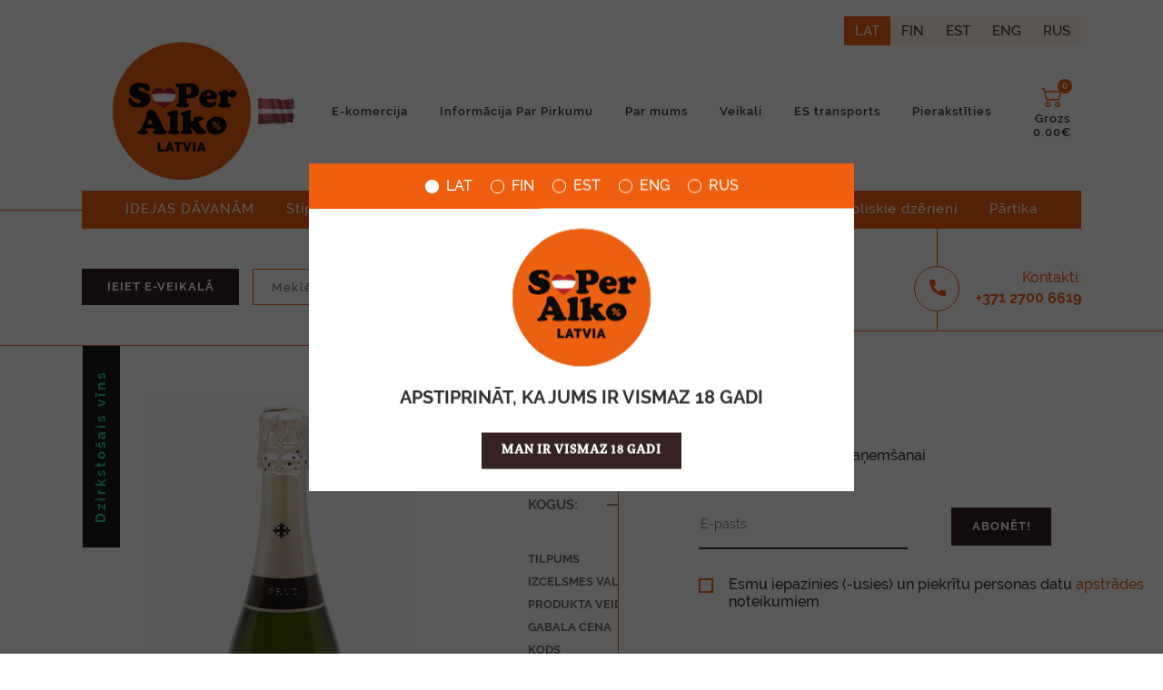

--- FILE ---
content_type: text/html; charset=UTF-8
request_url: https://www.superalko.lv/product-detail/segura-viudas-brut-reserva-12-75cl
body_size: 17821
content:
<!DOCTYPE html>
<html class="no-js" lang="en" style="overflow-y: scroll;overflow-x:hidden">
  <head>
    
      <script>
        window.dataLayer = window.dataLayer || [];
        function gtag(){dataLayer.push(arguments);}
        
         
            gtag('consent', 'default', {
                'ad_storage': 'denied',
                'analytics_storage': 'denied',
                'personalization_storage': 'denied',
                'functionality_storage': 'denied',
                'security_storage': 'denied'
            });
              </script>

      <!-- Google Tag Manager -->
      <script>(function(w,d,s,l,i){w[l]=w[l]||[];w[l].push({'gtm.start':
        new Date().getTime(),event:'gtm.js'});var f=d.getElementsByTagName(s)[0],
        j=d.createElement(s),dl=l!='dataLayer'?'&l='+l:'';j.async=true;j.src=
        'https://www.googletagmanager.com/gtm.js?id='+i+dl;f.parentNode.insertBefore(j,f);
        })(window,document,'script','dataLayer','GTM-TGS87ZJQ');</script>
      <!-- End Google Tag Manager -->
    
    <meta charset="UTF-8">

<meta http-equiv="X-UA-Compatible" content="IE=edge">
<meta content="width=device-width, initial-scale=1" name="viewport"/>
    
    <title>SuperAlko Latvia</title>

    <link rel="icon" href="https://www.superalko.lv/images/favicon.png" type="image/gif">
<meta name="DC.title" content=""/>

<meta name="description" content="E-komercija"/>

<meta name="keywords" content="alcohol store Latvia, buy alcohol Latvia, alcohol shop Riga, cheap alcohol Latvia, alcohol store Europe, 24-hour alcohol store Latvia, spirits shop Latvia, wine store Latvia, Latvian alcohol prices, alkoholi kauplus Läti, osta alkoholi Läti, viinakauppa Latvia, alkoholikauppa Riika, halpa alkoholi Latvia, Alkoholin myynti Latvia, alkohoolipood Läti, алкомаркет Латвия, купить алкоголь Латвия, алкогольный магазин Рига"/>


<meta name="csrf-token" content="1ClYiqpjSA9AdEHw4RhWIZf67G766azuItHhIpKy">


<link rel="stylesheet" href="https://www.superalko.lv/web/css/normalize.css"/>
<link rel="stylesheet" href="https://www.superalko.lv/web/css/bootstrap.min.css"/>
<link rel="stylesheet" href="https://www.superalko.lv/web/css/font.css"/>
<link rel="stylesheet" href="https://www.superalko.lv/web/css/jquery.fancybox.min.css"/>
<link rel="stylesheet" href="https://www.superalko.lv/web/css/owl.carousel.min.css"/>
<link rel="stylesheet" href="https://www.superalko.lv/web/css/nice-select.css"/>
<link rel="stylesheet" href="https://www.superalko.lv/web/js/chosen/chosen.min.css"/>
<link rel="stylesheet" href="https://www.superalko.lv/web/css/ion.rangeSlider.css"/>
<link rel="stylesheet" href="https://www.superalko.lv/web/css/styles.css?v=2025.09.03"/>
<link rel="stylesheet" href="https://www.superalko.lv/web/css/three-dots.min.css?v=2020.06.02"/>
<link rel="stylesheet" href="https://www.superalko.lv/web/css/responsive.css?v=2024.12.31"/>








    

  </head>
    <!-- dir="rtl" -->
    <body class="page page-product"  dir="ltr" style="">

                <!-- Google Tag Manager (noscript) -->
          <noscript><iframe src="https://www.googletagmanager.com/ns.html?id=GTM-TGS87ZJQ"
          height="0" width="0" style="display:none;visibility:hidden"></iframe></noscript>
          <!-- End Google Tag Manager (noscript) -->
      
      <!-- Header Content -->
       <div class="age-modal" id="ageModal">
        <div class="age-modal-inner">

            <div class="banner-lang p-3">
                <a class="active d-flex align-items-center" href="https://www.superalko.lv/locale/lv">
                    <span></span>
                    LAT
                </a>
                <a class=" d-flex align-items-center" href="https://www.superalko.lv/locale/fi">
                    <span></span>
                    FIN
                </a>
                <a class=" d-flex align-items-center" href="https://www.superalko.lv/locale/est">
                    <span></span>
                    EST
                </a>
                <a class=" d-flex align-items-center" href="https://www.superalko.lv/locale/en">
                    <span></span>
                    ENG
                </a>
                <a class=" d-flex align-items-center" href="https://www.superalko.lv/locale/rus">
                    <span></span>
                    RUS
                </a>
            </div>

            <div class="">
                                    <img src="https://www.superalko.lv/images/media/2021/07/OZJLV12105.png"
                        alt="<strong>E</strong>COMMERCE" class="logo-main">
                            </div>

            <div class="px-2 px-md-4 pb-3 pt-3">
                <p class="must-be-18 " id="ageTxt">APSTIPRINĀT, KA JUMS IR VISMAZ 18 GADI</p>
            <div class="age-buttons mt-3 " id="age-m">
                <button class="btn-default my-2" id="ageBtn">Man ir vismaz 18 gadi</a>
            </div>


            <div class="d-none" id="cookie-m">
                 <div class="px-4">
                    <div class="text-left">
                        <p>Plašāka informācija par sīkdatņu izmantošanu pieejama <a href="/page/isikuandmete-tootlemine" class="cookie-a">šeit</a></p>
                    </div>

                    <p class="checkbox text-left">
                        <label>
                            <input type="checkbox" value="1" checked disabled>
                            <span></span>
                            <i>Piekrītu nepieciešamo sīkdatņu izmantošanai, lai nodrošinātu tiešsaistes veikala darbību</i>
                        </label>
                    </p>
                </div>
                 <div class="px-4">
                    <p class="checkbox mt-0 text-left">
                        <label>
                            <input type="checkbox" value="1" id="cookiesCheck">
                            <span></span>
                            <i>Piekrītu izvēles sīkdatņu izmantošanai, lai vāktu informāciju par analītiku un lapas izmantošanu:</i>
                        </label>
                    </p>

                    <div style="margin-left: 35px">
                        <p class="checkbox mt-0 text-left small">
                            <label class="mb-1">
                                <input type="checkbox" value="1" id="cookiesCheckFB">
                                <span></span>
                                <i style="font-size: 14px;">Facebook Pixel</i>
                            </label>
                        </p>
                        <p class="checkbox mt-0 text-left small">
                            <label class="mb-1">
                                <input type="checkbox" value="1" id="cookiesCheckGA">
                                <span></span>
                                <i style="font-size: 14px;">Google Ads</i>
                            </label>
                        </p>
                    </div>

                    <p class="mt-3 mb-4 text-left">Jebkurā laikā iespējams atteikties no izvēles sīkdatņu izmantošanas <a href="/page/isikuandmete-tootlemine" class="cookie-a">privātuma iestatījumu lapā</a></a></p>
                </div>

                <div class="d-flex align-items-center" style="justify-content: space-evenly">
                    <div class="">
                        <a class="my-2" id="saveChoicesBtn" href="#" style="text-decoration: underline;text-underline-offset: 4px;">Saglabāt izvēles</a>
                    </div>
                    <div class="">
                        <button class="btn-default my-2 px-4" id="allowAllBtn">Atļaut visas</button>
                    </div>
                </div>
            </div>
            </div>
        </div>
    </div>

    <script>
        let bannerModal = document.getElementById('ageModal')
        let ageModal = document.getElementById('age-m')
        let ageTxt = document.getElementById('ageTxt')
        let ageBtn = document.getElementById('ageBtn')
        let allowAllBtn = document.getElementById('allowAllBtn')
        let saveChoicesBtn = document.getElementById('saveChoicesBtn')
        let cookieModal = document.getElementById('cookie-m')
        let cookiesCheck = document.getElementById('cookiesCheck')
        let cookiesCheckGA = document.getElementById('cookiesCheckGA')
        let cookiesCheckFB = document.getElementById('cookiesCheckFB')

        function checkIfAllChecked() {
            if (document.getElementById('cookiesCheckGA').checked || document.getElementById('cookiesCheckFB').checked) {
                cookiesCheck.checked = true
            } else {
                cookiesCheck.checked = false
            }
        }

        cookiesCheckGA.onclick = () => {
            checkIfAllChecked()
        }
        cookiesCheckFB.onclick = () => {
            checkIfAllChecked()
        }

        cookiesCheck.onclick = () => {
            if (cookiesCheck.checked) {
                cookiesCheckGA.checked = true
                cookiesCheckFB.checked = true
            } else {
                cookiesCheckGA.checked = false
                cookiesCheckFB.checked = false
            }
        }

        ageBtn.onclick = () => {
            ageModal.classList.add('d-none')
            ageTxt.classList.add('d-none')
            cookieModal.classList.remove('d-none')

            jQuery.ajax({
                headers: {'X-CSRF-Token': jQuery('meta[name="csrf-token"]').attr('content')},
                url: 'https://www.superalko.lv/confirm-age',
                type: "POST",
                data: '',
                success: function (res) {
                    // console.log(res)
                },
            });
        }

        allowAllBtn.onclick = e => {
            e.preventDefault()
            jQuery.ajax({
                headers: {'X-CSRF-Token': jQuery('meta[name="csrf-token"]').attr('content')},
                url: 'https://www.superalko.lv/confirm-cookies',
                type: "POST",
                data: {
                    ga: 1,
                    fb: 1,
                },
                success: function (res) {
                    bannerModal.classList.add('d-none')

                    gtag('consent', 'update', {
                        'ad_storage': 'granted',
                        'analytics_storage': 'granted',
                        'personalization_storage': 'granted',
                        'functionality_storage': 'granted',
                        'security_storage': 'granted'
                    });
                },
            });
        }
        saveChoicesBtn.onclick = e => {
            e.preventDefault()
            jQuery.ajax({
                headers: {'X-CSRF-Token': jQuery('meta[name="csrf-token"]').attr('content')},
                url: 'https://www.superalko.lv/confirm-cookies',
                type: "POST",
                data: {
                    ga: cookiesCheckGA.checked ? 1 : 0,
                    fb: cookiesCheckFB.checked ? 1 : 0,
                },
                success: function (res) {
                    if (!parseInt(res.fb)) {
                        clearCookiesFB()
                   }
                   if (!parseInt(res.ga)) {
                        gtag('consent', 'update', {
                            'ad_storage': 'denied',
                            'analytics_storage': 'denied',
                            'personalization_storage': 'denied',
                            'functionality_storage': 'denied',
                            'security_storage': 'denied'
                        });
                        clearCookiesGA()
                   } else {
                        gtag('consent', 'update', {
                            'ad_storage': 'granted',
                            'analytics_storage': 'granted',
                            'personalization_storage': 'granted',
                            'functionality_storage': 'granted',
                            'security_storage': 'granted'
                        });
                   }
                   bannerModal.classList.add('d-none')
                },
            });
        }
    </script>

    <style>
        #ageBtn:disabled {
            background-color:lightgrey;
        }
        #ageBtn:focus {
            outline: none !important;
        }
        #ageBtn:disabled:hover {
            background-color:lightgrey !important;
        }
        #ageBtn:hover {
            background-color:#f05f0f !important;
        }
        .age-modal {
            position: absolute;
            width: 100%;
            height: 100%;
            background-color: rgb(0 0 0 / 65%);
            z-index: 99999;
            text-align: center;
            opacity: 1;
            visibility: visible;
        }
        .age-modal-lang-switcher {
            position: absolute;
            top: 27px;
            right: 27px;
        }
        .age-modal-inner {
            position: fixed;
            top: 50%;
            left: 50%;
            transform: translate(-50%, -50%);
            background-color: white;
            width: 100%;
            max-width: 600px;
            opacity: 1;
            visibility: visible;
        }
        .age-modal.hidden {
            opacity: 0;
            visibility: hidden;
        }
        .age-modal.hidden .age-modal-inner {
            transform: translate(-50%, -65%);
            opacity: 0;
            visibility: hidden;
        }
        .age-modal img {
            margin: auto;
            max-width: 200px;
        }
        .age-buttons button {
            max-width: 220px;
            width: 100%;
            border: none;
        }
        .age-modal select {
            border: none;
        }
        .banner-lang {
            display: flex;
            justify-content: center;
            margin: 0 0 20px 0;
            background: #f05f0f;
        }
        .banner-lang a {
            font-size: 16px;
            margin: 0 10px;
            color: white;
        }
        /* .banner-lang a:hover {
            color: black;
        } */
        .banner-lang a.active span {
            background: white;
        }
        .banner-lang a span {
            width: 15px;
            height: 15px;
            display: inline-block;
            border: 1px solid white;
            border-radius: 50rem;
            margin: 0 8px 0 0;
        }
        .must-be-18 {
            font-size: 20px;
            line-height: 1.5;
            font-weight: bold;
        }
    </style>

<header id="headerOne" class="d-print-none">
    <div class="top-line">
        <div class="container" style="transition: none">
            <div class="lang-switcher">
                <a class="active" href="https://www.superalko.lv/locale/lv">LAT</a><a class="" href="https://www.superalko.lv/locale/fi">FIN</a><a class="" href="https://www.superalko.lv/locale/est">EST</a><a class="" href="https://www.superalko.lv/locale/en">ENG</a><a class="" href="https://www.superalko.lv/locale/rus">RUS</a>
            </div>
            <div class="row" style="align-items: center">
                <div class="mob-menu-icon col-2">
                    <a href="#">
                        <span></span>
                        <span></span>
                        <span></span>
                    </a>
                </div>
                <div class="logo col-lg-5 col-md-4 col-8" style="transform: translateX(30px)">
                    <a href="https://www.superalko.lv">
                        
                                                                                    <img src="https://www.superalko.lv/images/media/2021/07/OZJLV12105.png"
                                    alt="<strong>E</strong>COMMERCE" class="logo-main">
                                                    
                    </a>
                    <img src="https://www.superalko.lv/images/Latvia-xs.gif" alt="Latvia" style="width: 40px;">
                </div>
                <nav class="top-menu col-lg-7 col-md-8 col-2">
                    <ul>
                        
                                                    <li class="">
                                <a
                                     href="https://www.superalko.lv/shop"
                                                                                                        >
                                    E-komercija
                                </a>
                            </li>
                                                    <li class="">
                                <a
                                     href="https://www.superalko.lv/page/ostuinfo"
                                                                                                        >
                                    Informācija Par Pirkumu
                                </a>
                            </li>
                                                    <li class="">
                                <a
                                     href="https://www.superalko.lv/contact"
                                                                                                        >
                                    Par mums
                                </a>
                            </li>
                                                    <li class="">
                                <a
                                     href="https://www.superalko.lv/shops-map"
                                                                                                        >
                                    Veikali
                                </a>
                            </li>
                                                    <li class="">
                                <a
                                     href="https://www.superalko.lv/news-detail/eu-transport"
                                                                                                        >
                                    ES transports
                                </a>
                            </li>
                                                                            <li class="">
                                <a href="https://www.superalko.lv/login">
                                    Pierakstīties                                </a>
                            </li>
                                                
                                                    <li class="user-login">
                                <a href="https://www.superalko.lv/login">
                                    <img src="https://www.superalko.lv/web/img/user2.svg" alt="Login">
                                </a>
                            </li>
                                                <li class="card head-cart-content" id="cardInfoToggler">
                            <div class="card-info" id="cardInfo">
    <div class="top-wrap">
        <p>SUMMA</p>
    </div>

         <div class="card-content" aria-labelledby="dropdownCartButton_9">
                    Jūsu pasūtījumā grozā nav produktu        </div>
</div>
<a href="#" id="cardInfoToggler">
    <img src="https://www.superalko.lv/web/img/cartlogocolor.svg" alt="" id="cardInfoToggler" width="24" height="24">
    <span class="number" id="cardInfoToggler">0</span>
    <span class="name" id="cardInfoToggler">Grozs</span>
    <span
        class="total" id="cardInfoToggler">0.00€</span>
</a>
                        </li>
                    </ul>
                </nav>
            </div>
        </div>
    </div>

    <div class="mobile-menu ">
        
        <ul class="category-tree menu-level-wrap menu-level-wrap-1 " style="position:relative">
                                                <li class=""><a href="https://www.superalko.lv/shop?category=gift-ideas">IDEJAS DĀVANĀM</a></li><li class=""><a href="https://www.superalko.lv/shop?category=strong-alcohol">Stiprie dzērieni</a></li><li class=""><a href="https://www.superalko.lv/shop?category=wine">Vīns</a></li><li class=""><a href="https://www.superalko.lv/shop?category=beer">Alus</a></li><li class=""><a href="https://www.superalko.lv/shop?category=cider">Sidrs</a></li><li class=""><a href="https://www.superalko.lv/shop?category=long-drinkcocktail">Kokteiļi</a></li><li class=""><a href="https://www.superalko.lv/shop?category=liqueur">Liķieris</a></li><li class=""><a href="https://www.superalko.lv/shop?category=non-alcoholic-beverages">Bezalkoholiskie dzērieni</a></li><li class=""><a href="https://www.superalko.lv/shop?category=food">Pārtika</a></li>        </ul>
    </div>
    <nav class="big-menu container">
        <ul>
            <li class=""><a href="https://www.superalko.lv/shop?category=gift-ideas">IDEJAS DĀVANĀM</a></li><li class=""><a href="https://www.superalko.lv/shop?category=strong-alcohol">Stiprie dzērieni</a></li><li class=""><a href="https://www.superalko.lv/shop?category=wine">Vīns</a></li><li class=""><a href="https://www.superalko.lv/shop?category=beer">Alus</a></li><li class=""><a href="https://www.superalko.lv/shop?category=cider">Sidrs</a></li><li class=""><a href="https://www.superalko.lv/shop?category=long-drinkcocktail">Kokteiļi</a></li><li class=""><a href="https://www.superalko.lv/shop?category=liqueur">Liķieris</a></li><li class=""><a href="https://www.superalko.lv/shop?category=non-alcoholic-beverages">Bezalkoholiskie dzērieni</a></li><li class=""><a href="https://www.superalko.lv/shop?category=food">Pārtika</a></li>        </ul>
    </nav>
</header>

       <!-- End Header Content -->
              <!-- NOTIFICATION CONTENT -->
         
      <!-- END NOTIFICATION CONTENT -->
         <section class="info-panel-wrap container d-print-none">

    
    
    <div class="row">
                    <div class="btn-wrap col-lg-2 col-md-3">
                <a href="https://www.superalko.lv/shop" class="btn-default">Ieiet e-veikalā</a>
            </div>
        
       <div class="top-search-wrap col-xl-6 col-md-12">
            <form class="top-search" action="https://www.superalko.lv/shop" method="get">
                <input type="search" class="search" name="search" placeholder="Meklējiet tiešsaistes veikalā"
                       value="" aria-label="Search">
                <button type="submit" class="submit"><img src="https://www.superalko.lv/web/img/icon-2.svg" alt="Search" width="25" height="25"></button>
            </form>
        </div>
        <div class="tel-wrap col-lg-4 col-md-4 ">
            <a href="tel:+37127006619">
                <span class="icon"><img src="https://www.superalko.lv/web/img/icon-3.svg" alt="Phone" width="18" height="18" style="transform: translate(1px, 2px);"></span>
                <span class="wrap">
                    <span class="text">Kontakti:</span>
                    <span class="number">+37<i>1</i> 27<i>00</i> 66<i>19</i></span>
                </span>
            </a>
        </div>
    
</section>
<div class="breadcrumbs">
    <a href="https://www.superalko.lv">Avaleht</a>
                    <a href="https://www.superalko.lv/shop?category=wine">/Vīns</a>
                            <a href="#">/Dzirkstošais vīns</a>
        </div>


<section class="filter-wrap">
    <div class="container">
        <div class="row">
            <h1 class="col-12 col-lg-2">E-veikals</h1>
            <div class="top-mobile col-12">
                <div class="left">
                    <h2>Dzirkstošais vīns</h2>
                </div>
            </div>
        </div>
    </div>
</section>

<section class="product-inner ">
    <div class="container">
        <div class="row">
            <figure class="col-md-5 ">
                                <img src="https://www.superalko.lv/images/media/2024/11/Mgn3920804.webp" alt="" style="max-width:300px;max-height:600px">
                <div class="label">
                                            Dzirkstošais vīns
                                    </div>
            </figure>
            <div class="text-wrap col-md-7">
                <div class="text-info">
                    <div id="product_in_cart" style="display:none">
                        <img  src="https://www.superalko.lv/web/img/icon-15.svg" alt="">Produkts   lpievienots <a href="https://www.superalko.lv/viewcart"> grozam</a>
                    </div>
                </div>
                <h3>Segura Viudas Brut Reserva 12% 75cl</h3>
                <p class="cost total_price">
                                                                9.99€
                                    </p>

                <form name="attributes" id="add-Product-form" method="post" >
                    <input type="hidden" name="products_id" value="7676">

                    <input type="hidden" name="products_price" id="products_price" value="9.99">

                    <input type="hidden" name="checkout" id="checkout_url" value=" false " >

                    <input type="hidden" id="max_order" value=" 0 " >
                                        <div class="wrap">
                        <p>Kogus:</p>
                        <div class="Qty">

                            <div class="input-group input-number">
                                <span class="input-group-btn first qtyminus">
                                  <button class="btn btn-defualt" type="button"><img src="https://www.superalko.lv/web/img/icon-17.svg" alt="Decrement" width="16" height="16"></button>
                                </span>
                                <input type="text" name="quantity"
                                       value="1"
                                       min="1"
                                       max="99"
                                       class="form-control qty">

                                <span class="input-group-btn last qtyplus">
                                    <button id="myCheck" class="btn btn-defualt" type="button"><img src="https://www.superalko.lv/web/img/icon-16.svg" alt="Increment" width="16" height="16"></button>
                                </span>
                            </div>
                        </div>
                        <button class="btn-default  add-to-Cart stock-cart" type="button">Pievienot grozam</button>

                        
                                                                    </div>


                    <div class="product-controls">
                        <ul class="product-info">
                                                                                                                                                                                                                                                
                                    

                                    
                                        <li><span>Tilpums

                                                                                    </span>
                                    
                                        
                                    
                                                                                                                                                                                                
                                                                                                    0.75L

                                                                                                                                    </li>
                                                                    
                                    

                                    
                                        <li><span>Izcelsmes valsts

                                                                                    </span>
                                    
                                        
                                    
                                                                                            
                                                                                                    Spānija

                                                                                                                                    </li>
                                                                    
                                    

                                    
                                        <li><span>Produkta veids

                                                                                    </span>
                                    
                                        
                                    
                                                                                            
                                                                                                    Dzirkstošais Vīns

                                                                                                                                    </li>
                                                            
                            
                                                                                            <li>
                                    <span>Gabala cena</span> 13.32 €/L
                                </li>
                                                        <li>
                                <span>Kods</span> 8410428590854
                            </li>
                                                            <li>
                                    <span>Skaits kastē</span>6
                                </li>
                                                                                        <li>
                                    <span>Depozīts</span>0
                                </li>
                                                    </ul>
                    </div>
                </form>

                 <form action="https://www.superalko.lv/likeMyProduct" method="post" id="likeMyProductForm">
                    <input type="hidden" name="_token" value="1ClYiqpjSA9AdEHw4RhWIZf67G766azuItHhIpKy">                    <input type="hidden" name="products_id" value="7676">
                    <input type="submit" value="" id="likeMyProductFormSubmit" hidden>
                </form>

            </div>
        </div>
        <div class="row product-info-detailed__section">
            <div class="col-md-5">
                <div class="product-info-detailed__wrapper">
                    
                                    </div>
                                                            
                                                    </div>
            <div class="col-md-7">
                <div class="product-info-detailed__offset-left">
                                                                        
                                                    
                                                    
                                                    
                                                    
                                                                
                </div>
            </div>
        </div>
    </div>
</section>
<style>
    #likeMyProductBtnAdded {
        display:none;
    }
    #likeMyProductBtn {
        cursor: pointer;
    }
</style>





      <!-- Footer content -->

      
      <footer class="d-print-none">
    <div class="container footer-container">
        <div class="left">
            <div class="item item-1">
                <div class="logo">
                                                <img src="https://www.superalko.lv/web/img/logo-footer-2.png" alt="">                
                                    </div>
            </div>
            <div class="item item-2">
                <p class="top">SIA Aldar Latvia</p>
                <ul>
                    <li style="margin-bottom: 7px;">
                        Dārza iela 1,
                        Ainaži,
                        Limbažu novads
                        LV-4035
                        Latvia
                    </li>
                    <li style="margin-bottom: 7px;"><a href="mailto:info@aldar.lv">info@aldar.lv</a></li>
                    <li style="margin-bottom: 7px;"><a href="tel:+371 27006619">+371 27006619</a></li>
                </ul>
            </div>

                            <div class="footer-shops">
                    <div class="footer-shop">
                        <p class="top">
                                                            SuperAlko Ainaži
                                                    </p>
                        <ul>
                            <li>
                                <p>Dārza iela 1, Ainaži</p>
                            </li>
                            
                            <li><a href="mailto:superalko.ainazi@aldar.lv">superalko.ainazi@aldar.lv</a></li>
                            <li><a href="tel:+371 2442 8544">+371 2442 8544</a></li>
                            
                                                            <li><b>P-S 10-20; Sv 10-18</b></li>
                                                        
                        </ul>
                    </div>
                </div>
                            <div class="footer-shops">
                    <div class="footer-shop">
                        <p class="top">
                                                            SuperAlko Valka
                                                    </p>
                        <ul>
                            <li>
                                <p>Raiņa iela 3, Valka, LV-4701</p>
                            </li>
                            
                            <li><a href="mailto:superalko.valka@aldar.lv">superalko.valka@aldar.lv</a></li>
                            <li><a href="tel:+371 2442 8512">+371 2442 8512</a></li>
                            
                                                            <li><b>P-S 10-20; Sv 10-18</b></li>
                                                        
                        </ul>
                    </div>
                </div>
                            <div class="footer-shops">
                    <div class="footer-shop">
                        <p class="top">
                                                            SuperAlko Murati
                                                    </p>
                        <ul>
                            <li>
                                <p>&quot;VECLAICENES RKP&quot;, Veclaicenes pagasts, Alūksnes novads</p>
                            </li>
                            
                            <li><a href="mailto:superalko.murati@aldar.lv">superalko.murati@aldar.lv</a></li>
                            <li><a href="tel:+371 2442 8023">+371 2442 8023</a></li>
                            
                                                            <li><b>P-S 10-20; Sv 10-18</b></li>
                                                        
                        </ul>
                    </div>
                </div>
                            <div class="footer-shops">
                    <div class="footer-shop">
                        <p class="top">
                                                            SuperAlko Ogre
                                                    </p>
                        <ul>
                            <li>
                                <p>Rīgas iela 17, Ogre</p>
                            </li>
                            
                            <li><a href="mailto:superalko.ogre@aldar.lv">superalko.ogre@aldar.lv</a></li>
                            <li><a href="tel:+371 27033148">+371 27033148</a></li>
                            
                                                            <li><b>P-S 10-20; Sv 10-18</b></li>
                                                        
                        </ul>
                    </div>
                </div>
                            <div class="footer-shops">
                    <div class="footer-shop">
                        <p class="top">
                                                            SuperAlko Plavnieki
                                                    </p>
                        <ul>
                            <li>
                                <p>TC Augusts, Andreja Saharova iela 30,  Rīga</p>
                            </li>
                            
                            <li><a href="mailto:superalko.plavnieki@aldar.lv">superalko.plavnieki@aldar.lv</a></li>
                            <li><a href="tel:+371 2541 7347">+371 2541 7347</a></li>
                            
                                                            <li><b>P-S 10-20; Sv 10-18</b></li>
                                                        
                        </ul>
                    </div>
                </div>
                            <div class="footer-shops">
                    <div class="footer-shop">
                        <p class="top">
                                                            SuperAlko Dreilini
                                                    </p>
                        <ul>
                            <li>
                                <p>Juglas iela 95, Dreiliņi, Rīga</p>
                            </li>
                            
                            <li><a href="mailto:superalko.dreilini@aldar.lv">superalko.dreilini@aldar.lv</a></li>
                            <li><a href="tel:+371 20001522">+371 20001522</a></li>
                            
                                                            <li><b>P-S 10-20; Sv 10-18</b></li>
                                                        
                        </ul>
                    </div>
                </div>
                            <div class="footer-shops">
                    <div class="footer-shop">
                        <p class="top">
                                                            SuperAlko Imanta
                                                    </p>
                        <ul>
                            <li>
                                <p>K3 Imantas tirgus, Kurzemes prospekts 3, Riga</p>
                            </li>
                            
                            <li><a href="mailto:superalko.imanta@aldar.lv">superalko.imanta@aldar.lv</a></li>
                            <li><a href="tel:+ 371 2956 4605">+ 371 2956 4605</a></li>
                            
                                                            <li><b>P-S 10-20; Sv 10-18</b></li>
                                                        
                        </ul>
                    </div>
                </div>
                            <div class="footer-shops">
                    <div class="footer-shop">
                        <p class="top">
                                                            SuperAlko Deglava
                                                    </p>
                        <ul>
                            <li>
                                <p>A.Deglava iela 100, Rīga, LV-1082</p>
                            </li>
                            
                            <li><a href="mailto:superalko.deglava@aldar.lv">superalko.deglava@aldar.lv</a></li>
                            <li><a href="tel:+371 20711743">+371 20711743</a></li>
                            
                                                            <li><b>P-S 10-20; Sv 10-18</b></li>
                                                        
                        </ul>
                    </div>
                </div>
            
            <style>
                .footer-shops {
                    font-family: 'Raleway', sans-serif;
                }
                .footer-shops b {
                    font-weight: 900;
                }
                .footer-shop li {
                    margin-bottom: 7px;
                }
                .footer-shops .footer-shop {
                    display: inline-block;
                    margin-right: 30px;
                    margin-top: 44px;
                    width: 180px;
                    font-size: 14px;

                }
                .footer-shop .top {
                    color: #333132;
                    font-size: 14px;
                    line-height: 20px;
                    margin-bottom: 15px;
                    font-weight: 700;
                }
            </style>

            <nav class="item item-3">
                <ul>
                    <li><a href="https://www.superalko.lv/shop">E-komercija</a></li>
                    <li style='text-transform: capitalize;'><a href="https://www.superalko.lv/shops-map">Veikali</a></li>
                    
                    <li><a href="https://www.superalko.lv/contact">Par mums</a></li>
                   
                    <li><a href="https://www.superalko.lv/contact">Kontakti</a></li>
                    <li><a href="https://www.superalko.lv/page/ostuinfo">Informācija par pirkumu</a></li>
                    <li><a href="https://www.superalko.lv/page/isikuandmete-tootlemine">Privātuma politika</a></li>
                </ul>
            </nav>
            <div class="item item-4">
                                    <div id="newsletter-button" class="mb-3"><h5>Avīze/ Ziņas/ Jaunumi</h5></div>
                                <p>ALKOHOLA LIETOŠANAI IR NEGATĪVA IETEKME!</p>
                <p>TĀ PĀRDOŠANA, IEGĀDĀŠANĀS UN NODOŠANA NEPILNGADĪGĀM PERSONĀM IR AIZLIEGTA!
	<br>IR AIZLIEGTS PIEGĀDĀT ALKOHOLISKOS DZĒRIENUS NO PULKSTEN 22:00 LĪDZ 8:00.</p>
            </div>
        </div>
                    <div id="newsletter-button2"><h5>Avīze/ Ziņas/ Jaunumi</h5></div>
                <style>
            #newsletter-button2 {
                bottom: 33px !important;
                margin-right: 50px;
            }
        </style>
    </div>
</footer>
</body>

    <div class="right" id="newsletter2" style="">
        <div class="newsletter-icons">
            <span id="newsletter-minimize">✖</span>
        </div>
        <h5>	Seko mums</h5>
        <p class="text">Pieraksties Jaunumu saņemšanai</p>
        <form action="#" class="footer-form" id="newsletterForm2">
            <input type="email" class="email" placeholder="E-pasts" id="nlEmail"/>
            <input type="submit" class="btn-default my-2 ml-sm-5" value="Abonēt!" style="font-family: 'Raleway', 'sans-serif" id="nlSubmit"/>
            <p class="response-text2 positive" id="pos2">Pierakstījies jaunumiem</p>
            <p class="checkbox">
                <label>
                    <input type="checkbox" value="1" name="data" id="agree">
                    <span id="box"></span>
                    <i>Esmu iepazinies (-usies) un piekrītu personas datu <a href="page/isikuandmete-tootlemine">apstrādes</a> noteikumiem</i>
                </label>
            </p>
        </form>
    </div>

    <script>
        let newsletterForm2 = document.getElementById('newsletterForm2')
        let agree = document.getElementById('agree')
        let box = document.getElementById('box')
        let nlEmail = document.getElementById('nlEmail')
        let pos2 = document.getElementById('pos2')
        let nlSubmit = document.getElementById('nlSubmit')
        let error = false

        newsletterForm2.addEventListener('submit', e => {
            e.preventDefault()
            nlSubmit.disabled = true
            error = false
            if (!agree.checked) {
                box.style.border = '2px solid red'
                error = true
            }
            if (nlEmail.value.length < 1) {
                nlEmail.style.borderBottom = '2px solid red'
                error = true
            }
            if (error) {
                nlSubmit.disabled = false
                return
            }

            var data = {
                'email': nlEmail.value,
            };
            jQuery.ajax({
                url: "https://www.superalko.lv/subscribe-to-newsletter-guest",
                headers: {'X-CSRF-Token': jQuery('meta[name="csrf-token"]').attr('content')},
                type: "POST",
                data: data,
                success: function (res) {
                    if (parseInt(res) === 1) {
                        nlEmail.value = ''
                        agree.checked = false
                        pos2.style.maxHeight = '25px'
                    }
                }
            });
            nlSubmit.disabled = false
        })

        nlEmail.addEventListener('input', () => {
            if (nlEmail.value.length > 0) {
                nlEmail.style.borderBottom = '2px solid #333132'
            }
        })
        agree.addEventListener('change', () => {
            if (agree.checked) {
                box.style.border = '2px solid #F05F0F'
            }
        })

        var newsletterMinimize = document.getElementById('newsletter-minimize');
        var newsletterButton = document.getElementById('newsletter-button');
        var newsletterButton2 = document.getElementById('newsletter-button2');
        var newsletter = document.getElementById('newsletter2');


        newsletterMinimize.addEventListener('click', () => {
            newsletter.style.display = 'none';

                            jQuery.ajax({
                    url: "https://www.superalko.lv/newsletter-cancel",
                    headers: {'X-CSRF-Token': jQuery('meta[name="csrf-token"]').attr('content')},
                    type: "POST",
                    data: 1,
                    success: function (res) {
                    }
                });
                    });
        newsletterButton.addEventListener('click', () => {
            newsletter.style.display = 'block';
        });
        newsletterButton2.addEventListener('click', () => {
            newsletter.style.display = 'block';
        });
    </script>

    <style>
        .response-text2 {
            color: #28a745;
            max-height: 0;
            height: 100%;
            overflow: hidden;
            transition: all 0.5s ease-in-out;
            margin: 0 0 0 0;
        }
        #newsletter2 {
            z-index: 9999;
            background: #fff;
            position: fixed;
            bottom: 0;
            right: 0;
            background-color: white;
            padding: 66px 0 40px 88px;
            width: 100%;
            max-width: 600px;
            border-left: 1px solid #F05F0F;
            border-top: 1px solid #F05F0F;
            padding: 66px 0 40 88px;}
        @media only screen and (max-width: 768px) {
            #newsletter2 {
                padding: 40px;
            }
        }
        #newsletter2 h5 {
            font-size: 18px;
            line-height: 21px;
            position: relative;
            color: #333132;
            margin-bottom: 40px;
            text-transform: uppercase;
            font-weight: 600; }
            #newsletter2 h5:after {
            position: absolute;
            bottom: -8px;
            background: #333132;
            width: 78px;
            height: 2px;
            content: '';
            left: 0; }
        #newsletter2 p.text {
            font-size: 16px;
            line-height: 19px;
            color: #333132;
            margin-bottom: 20px; }
        #newsletter2 .footer-form {
            display: flex;
            justify-content: start;
            flex-wrap: wrap;
            margin: 40px 0 0; }
        #newsletter2 .footer-form input.email {
            height: 54px;
            border: none;
            outline: none;
            border-bottom: 2px solid #333132;
            font-size: 14px;
            width: 230px;
            font-family: 'Raleway', sans-serif;
        }
        #newsletter2 .footer-form .btn-default {
            width: 110px;
        }
    </style>

</html>


      <!-- End Footer content -->
      

      <div class="mobile-overlay"></div>
      <!-- Product Modal -->


    <button onclick="topFunction()" id="sctopBtn" title="Atpakaļ uz augšu"><img src="https://www.superalko.lv/web/img/arrow-up-short.svg" alt="Scroll to top"></button>

    <style>
        #sctopBtn {
            visibility: hidden;
            opacity: 0;
            position: fixed;
            bottom: 20px;
            right: 30px;
            z-index: 99;
            border: none;
            outline: none;
            background-color: #f05f0f;
            color: white;
            cursor: pointer;
            border-radius: 6px;
            transform: translateY(20px);
            width: 40px;
            height: 40px;
        }
        #sctopBtn.active {
            visibility: visible;
            opacity: 1;
            transform: translateY(0);
        }

        #sctopBtn:hover {
            background-color: #f27936;
        }
        #sctopBtn img {
            width: 100%;
        }
        @media (max-width: 576px) {
            #sctopBtn {
                bottom: 10px;
                right: 10px;
            }
            #sctopBtn.active {
                opacity: .4 !important;
            }
        }
    </style>

    <script>
        let mybutton = document.getElementById("sctopBtn");
        window.onscroll = function() {scrollFunction()};

        function scrollFunction() {
            if (document.body.scrollTop > 20 || document.documentElement.scrollTop > 20) {
                mybutton.classList.add('active');
            } else {
                mybutton.classList.remove('active');
            }
        }

        function topFunction() {
            document.body.scrollTop = 0;
            document.documentElement.scrollTop = 0;
        }
    </script>

      <div class="modal" tabindex="-1" id="myModal" role="dialog" role="dialog" aria-labelledby="myModal" aria-hidden="true">
          <div class="modal-dialog" role="document">
            <div class="modal-content">
                <div class="modal-header">
                    <button type="button" class="close" data-dismiss="modal" aria-label="Close">
                      <span aria-hidden="true">&times;</span>
                    </button>
                  </div>
                <div class="modal-body">
                    <div class="container" id="products-detail">

                    </div>
                  </div>
            </div>
          </div>
      </div>

      <!-- Include js plugin -->
       <script src="https://www.superalko.lv/web/js/jquery.min.js"></script>
<script src="https://www.superalko.lv/web/js/jquery-1.9.1.js"></script>
<script src="https://www.superalko.lv/web/js/bootstrap.min.js"></script>
<script src="https://www.superalko.lv/web/js/owl.carousel.js"></script>
<script src="https://www.superalko.lv/web/js/jquery.nice-select.min.js"></script>
<script src="https://www.superalko.lv/web/js/ion.rangeSlider.js"></script>
<script src="https://www.superalko.lv/web/js/script.js?v=2023.07.14"></script>
<!--- one signal-->
<script>
$(document).ready(function(){
    $("a[href|='#']").click(function(event){
        event.preventDefault();
    })
})

</script>
<script>
const isDescendant = (el, parentId) => {
    let isChild = false

    if (el.id === parentId) {
        isChild = true
    }

    while (el = el.parentNode) {
        if (el.id == parentId) {
            isChild = true
        }
    }

    return isChild
}

    document.addEventListener('click', event => {
        const parentId = 'cardInfo'

        if (isDescendant(event.target, parentId) == false && event.target.id != 'cardInfoToggler') {
            document.getElementById('cardInfo').classList.remove('active');
        }
    })
</script>


<script type="application/javascript">

    
    // jQuery(function () {
    //     jQuery("#datepicker").datepicker({
    //         changeMonth: true,
    //         changeYear: true,
    //         maxDate: '0',
    //     });
    // });
    
    jQuery(document).ready(function () {
        jQuery('#loader').hide();



        //load google map
        
        
        $.noConflict();
        //stripe_ajax
        jQuery(document).on('click', '#stripe_ajax', function (e) {
            jQuery('#loader').css('display', 'flex');
            jQuery.ajax({
                headers: {'X-CSRF-Token': jQuery('meta[name="csrf-token"]').attr('content')},
                url: 'https://www.superalko.lv/stripeForm',
                type: "POST",
                success: function (res) {
                    if (res.trim() == "already added") {
                    } else {
                        jQuery('.head-cart-content').html(res);
                        jQuery(parent).removeClass('cart');
                        jQuery(parent).addClass('active');
                    }
                    message = "Produkts ir pievienots!";
                    notification(message);
                    jQuery('#loader').hide();
                },
            });
        });
        //default product cart
        jQuery(document).on('click', '.cart', function (e) {
            var parent = jQuery(this);
            var products_id = jQuery(this).attr('products_id');
            var message;
            jQuery(function ($) {
                jQuery.ajax({

                    url: 'https://www.superalko.lv/addToCart',
                    headers: {'X-CSRF-Token': jQuery('meta[name="csrf-token"]').attr('content')},

                    type: "POST",
                    data: '&products_id=' + products_id,
                    success: function (res) {
                        if (res.status == 'exceed') {
                            swal("Something Happened To Stock", "Ops! Product is available in stock But Not Active For Sale. Please contact to the admin", "error");
                        } else {
                            jQuery('.head-cart-content').html(res);
                            jQuery(parent).removeClass('cart');
                            jQuery(parent).addClass('active');
                            jQuery(parent).html("Pievienots!");
                            swal("Congrates!", "Product Added Successfully Thanks.Continue Shopping", "success");

                        }

                    },
                });
            });
        });

        jQuery("#idForm").submit(function (e) {

            e.preventDefault(); // avoid to execute the actual submit of the form.

            var form = jQuery(this);
            var url = form.attr('action');
            jQuery('#review_button').attr('disabled', true);
            jQuery.ajax({
                headers: {'X-CSRF-Token': jQuery('meta[name="csrf-token"]').attr('content')},
                type: "POST",
                url: "https://www.superalko.lv/reviews",
                data: form.serialize(), // serializes the form's elements.
                success: function (data) {
                    if (data == 'done') {
                        document.getElementById('idForm').reset();
                        swal("Thanks For Review", "Thanks For Your Time And Considration For Providing FeedBack For This Product", "success");
                    } else if (data == 'not_login') {
                        swal("Please Login First", "In Order To Give FeedBack You Have Must Login First. Thanks.  ", "error");

                    } else {
                        swal("Already Commented!", "You Have Already Given The Comment. Thanks.  ", "error");

                    }
                    jQuery('#review_button').attr('disabled', false);
                }
            });


        });

        jQuery(document).on('click', '.modal_show', function (e) {
            var parent = jQuery(this);
            var products_id = jQuery(this).attr('products_id');
            var message;
            jQuery(function ($) {
                jQuery.ajax({

                    url: 'https://www.superalko.lv/modal_show',
                    headers: {'X-CSRF-Token': jQuery('meta[name="csrf-token"]').attr('content')},

                    type: "POST",
                    data: '&products_id=' + products_id,
                    success: function (res) {
                        jQuery("#products-detail").html(res);
                        jQuery('#myModal').modal({show: true});

                    },
                });
            });
        });
        //commeents
        jQuery(document).on('focusout', '#order_comments', function (e) {
            jQuery('#loader').css('display', 'flex');
            var comments = jQuery('#order_comments').val();
            jQuery.ajax({
                headers: {'X-CSRF-Token': jQuery('meta[name="csrf-token"]').attr('content')},
                url: 'https://www.superalko.lv/commentsOrder',
                type: "POST",
                data: '&comments=' + comments,
                async: false,
                success: function (res) {
                    jQuery('#loader').hide();
                },
            });
        });
        //hyperpayresponse
        var resposne = jQuery('#hyperpayresponse').val();
        if (typeof resposne !== "undefined") {
            if (resposne.trim() == 'success') {
                jQuery('#loader').css('display', 'flex');
                jQuery("#update_cart_form").submit();
            } else if (resposne.trim() == 'error') {
                jQuery.ajax({
                    headers: {'X-CSRF-Token': jQuery('meta[name="csrf-token"]').attr('content')},
                    url: 'https://www.superalko.lv/checkout/payment/changeresponsestatus',
                    type: "POST",
                    async: false,
                    success: function (res) {
                    },
                });
                jQuery('#paymentError').css('display', 'block');
            }
        }
//cash_on_delivery_button

        //shipping_mehtods_form
        jQuery(document).on('submit', '#shipping_mehtods_form', function (e) {
            jQuery('.error_shipping').hide();
            var checked = jQuery(".shipping_data:checked").length > 0;
            if (!checked) {
                jQuery('.error_shipping').show();
                return false;
            }
        });
        //update_cart
        jQuery(document).on('click', '#update_cart', function (e) {
            jQuery('#loader').css('display', 'flex');
            jQuery("#update_cart_form").submit();
        });
        //shipping_data


        //billling method
        jQuery(document).on('click', '#same_billing_address', function (e) {
            if (jQuery(this).prop('checked') == true) {
                jQuery("#billing_firstname").val(jQuery("#firstname").val());
                jQuery("#billing_lastname").val(jQuery("#lastname").val());
                jQuery("#billing_company").val(jQuery("#company").val());
                jQuery("#billing_street").val(jQuery("#street").val());
                jQuery("#billing_city").val(jQuery("#city").val());
                jQuery("#billing_zip").val(jQuery("#postcode").val());
                jQuery("#billing_countries_id").val(jQuery("#entry_country_id").val());
                jQuery("#billing_zone_id").val(jQuery("#entry_zone_id").val());

                jQuery(".same_address").attr('readonly', 'readonly');
                jQuery(".same_address_select").attr('disabled', 'disabled');
            } else {
                jQuery(".same_address").removeAttr('readonly');
                jQuery(".same_address_select").removeAttr('disabled');
            }
        });
        //apply_coupon_cart
        jQuery(document).on('submit', '#apply_coupon', function (e) {
            jQuery('#coupon_code').remove('error');
            jQuery('#coupon_require_error').hide();
            jQuery('#loader').css('display', 'flex');

            if (jQuery('#coupon_code').val().length > 0) {
                var formData = jQuery(this).serialize();
                jQuery.ajax({
                    headers: {'X-CSRF-Token': jQuery('meta[name="csrf-token"]').attr('content')},
                    url: 'https://www.superalko.lv/apply_coupon',
                    type: "POST",
                    data: formData,
                    success: function (res) {
                        var obj = JSON.parse(res);
                        var message = obj.message;
                        jQuery('#loader').hide();
                        if (obj.success == 0) {
                            jQuery("#coupon_error").html(message).show();
                            return false;
                        } else if (obj.success == 2) {
                            jQuery("#coupon_error").html(message).show();
                            return false;
                        } else if (obj.success == 1) {
                            window.location.reload(true);
                        }
                    },
                });
            } else {
                jQuery('#loader').css('display', 'none');
                jQuery('#coupon_code').addClass('error');
                jQuery('#coupon_require_error').show();
                return false;
            }
            jQuery('#loader').hide();
            return false;
        });
        //coupon_code
        jQuery(document).on('keyup', '#coupon_code', function (e) {
            jQuery("#coupon_error").hide();
            if (jQuery(this).val().length > 0) {
                jQuery('#coupon_code').removeClass('error');
                jQuery('#coupon_require_error').hide();
            } else {
                jQuery('#coupon_code').addClass('error');
                jQuery('#coupon_require_error').show();
            }

        });

        jQuery(document).on('click', '.is_liked', function (e) {

            var products_id = jQuery(this).attr('products_id');
            var selector = jQuery(this);
            jQuery('#loader').css('display', 'flex');
            var user_count = jQuery('#wishlist-count').html();
            jQuery.ajax({
                beforeSend: function (xhr) { // Add this line
                    xhr.setRequestHeader('X-CSRF-Token', jQuery('[name="_csrfToken"]').val());
                },
                url: 'https://www.superalko.lv/likeMyProduct',
                type: "POST",
                data: {"products_id": products_id, "_token": "1ClYiqpjSA9AdEHw4RhWIZf67G766azuItHhIpKy"},

                success: function (res) {
                    var obj = JSON.parse(res);
                    var message = obj.message;

                    if (obj.success == 0) {
                        jQuery('#alert-login-first').show();
                        setTimeout(function () {
                            jQuery('#alert-login-first').hide();
                        }, 3000);

                    } else if (obj.success == 2) {
                        jQuery(selector).children('span').html(obj.total_likes);
                        jQuery('#alert-liked').show();
                        setTimeout(function () {
                            jQuery('#alert-liked').hide();
                        }, 3000);
                    } else if (obj.success == 1) {
                        jQuery('#alert-disliked').show();
                        setTimeout(function () {
                            jQuery('#alert-disliked').hide();
                        }, 3000);
                        jQuery(selector).children('span').html(obj.total_likes);
                    }


                },
            });

        });
//sortby
        jQuery(document).on('change', '.sortby', function (e) {
            jQuery('#loader').css('display', 'flex');
            jQuery("#load_products_form").submit();
        });

        jQuery(function () {
            jQuery.widget("custom.iconselectmenu", jQuery.ui.selectmenu, {
                _renderItem: function (ul, item) {
                    var li = jQuery("<li>"),
                        wrapper = jQuery("<div>", {text: item.label});

                    if (item.disabled) {
                        li.addClass("ui-state-disabled");
                    }

                    jQuery("<span>", {
                        style: item.element.attr("data-style"),
                        "class": "ui-icon " + item.element.attr("data-class")
                    })
                        .appendTo(wrapper);

                    return li.append(wrapper).appendTo(ul);
                }
            });

            jQuery("#change_language")
                .iconselectmenu({
                    create: function (event, ui) {
                        var widget = jQuery(this).iconselectmenu("widget");
                        $span = jQuery('<span id="' + this.id + '_image" class="ui-selectmenu-image"> ').html("&nbsp;").appendTo(widget);
                        $span.attr("style", jQuery(this).children(":selected").data("style"));

                    },
                    change: function (event, ui) {
                        jQuery("#" + this.id + '_image').attr("style", ui.item.element.data("style"));
                        var locale = jQuery(this).val();
                        changeLanguage(locale);

                    }
                }).iconselectmenu("menuWidget").addClass("ui-menu-icons customicons");

        });

        jQuery(function () {
            jQuery("#category_id").selectmenu();
            jQuery(".attributes_data").selectmenu();
        });

        /* function swalalert() {
            swal("Congrates!", "Thanks For Shopping!", "success");
        } */

        function validd() {
            var max = parseInt(document.detailform.quantity.max);
            var value = parseInt(document.detailform.quantity.value);

            if (value > max || value < 1) {

                jQuery('#alert-exceed').show();
                setTimeout(function () {
                    jQuery('#alert-exceed').hide();
                }, 6000);
                document.detailform.quantity.focus();
                return false;
            } else {
                var formData = jQuery("#add-Product-form").serialize();
                var url = jQuery('#checkout_url').val();
                var message;
                jQuery.ajax({
                    url: 'https://www.superalko.lv/addToCart',
                    headers: {'X-CSRF-Token': jQuery('meta[name="csrf-token"]').attr('content')},
                    type: "POST",
                    data: formData,

                    success: function (res) {
                        if (res.trim() == "already added") {
                            //notification
                            message = 'Product is added!';
                        } else {
                            jQuery('.head-cart-content').html(res);
                            message = 'Product is added!';
                            jQuery(parent).addClass('active');
                        }
                        if (url.trim() == 'true') {
                            window.location.href = 'https://www.superalko.lv/checkout';
                        } else {
                            if (res == 'exceed') {
                                swal("Something Happened To Stock", "Ops! Product is available in stock But Not Active For Sale. Please contact to the admin", "error");
                            } else {
                                //swal("Congrates!", "Product Added Successfully Thanks.Continue Shopping", "success");

                            }
                        }
                    },
                });
            }
        }

//add-to-Cart with custom options
        jQuery(document).on('click', '.add-to-Cart', function (e) {
            btn = $(this);
            btn.prop("disabled", true);
            prev_text = btn.html();
            btn.html("Lūdzu uzgaidiet");
            var formData = jQuery("#add-Product-form").serialize();
            var url = jQuery('#checkout_url').val();
            var message;
            jQuery.ajax({
                url: 'https://www.superalko.lv/addToCart',
                headers: {'X-CSRF-Token': jQuery('meta[name="csrf-token"]').attr('content')},

                type: "POST",
                data: formData,

                success: function (res) {
                    window.adding_to_cart = false;
                    btn.html(prev_text);
                    btn.removeAttr('disabled')
                    //console.log(res);
                    if (res['status'] == 'exceed') {
                        swal("Something Happened To Stock", "Ops! Product is available in stock But Not Active For Sale. Please contact to the admin", "error");
                    } else {
                        jQuery('.head-cart-content').html(res);
                        jQuery(parent).addClass('active');
                        jQuery("#product_in_cart").show();
                        //swal("Congrates!", "Product Added Successfully Thanks.Continue Shopping", "success", {button: false});
                    }

                }
            });
        });


        // Add a liked product to wishlist in product-details
        jQuery(document).on('click', '#likeMyProductBtn', function (e) {
            var formData = jQuery("#likeMyProductForm").serialize();
            jQuery.ajax({
                url: 'https://www.superalko.lv/likeMyProduct',
                headers: {'X-CSRF-Token': jQuery('meta[name="csrf-token"]').attr('content')},
                type: "POST",
                data: formData,

                success: function (res) {
                    if (res.success == 1) {
                        $("#likeMyProductBtn").attr("src","https://www.superalko.lv/images/wishlist1.svg");
                    } else if (res.success == 2) {
                        $("#likeMyProductBtn").attr("src","https://www.superalko.lv/images/wishlist2.svg");
                    }
                },
            });
        });



//add items to cart straight from the wishlist
        jQuery(document).on('click', '.add-to-Cart-from-wishlist', function (e) {
            var allBtns = document.querySelectorAll('button.add-to-Cart-from-wishlist');
            allBtns.forEach(elem => {
                elem.disabled = true;
                elem.style.cursor = "wait";
            });
            var id = e.target.dataset.id;
            var formName = "#add-Product-form-" + id;
            btn = $(this);
            prev_text = btn.html();

            btn.html("Lūdzu uzgaidiet");
            var formData = jQuery(formName).serialize();
            var url = jQuery('#checkout_url').val();
            var message;
            jQuery.ajax({
                url: 'https://www.superalko.lv/addToCart',
                headers: {'X-CSRF-Token': jQuery('meta[name="csrf-token"]').attr('content')},

                type: "POST",
                data: formData,

                success: function (res) {
                    window.adding_to_cart = false;
                    btn.html(prev_text);
                    /* btn.removeAttr('disabled') */
                    if (res['status'] == 'exceed') {
                        swal("Something Happened To Stock", "Ops! Product is available in stock But Not Active For Sale. Please contact to the admin", "error");
                    } else {
                        jQuery('.head-cart-content').html(res);
                        btn.html("<img id='add-to-cart-img-temp' src='https://www.superalko.lv/web/img/icon-15.svg' style='width: 30px;'>");
                        setTimeout(function() {
                            btn.html(prev_text);
                            allBtns.forEach(elem => {
                                elem.disabled = false;
                                elem.style.cursor = "pointer";
                            });
                        }, 1000);

                        //swal("Congrates!", "Product Added Successfully Thanks.Continue Shopping", "success", {button: false});
                    }

                }
            });
        });

//add items to cart straight from the shop page
        jQuery(document).on('click', '.add-to-Cart-from-shop', function (e) {
            var allBtns = document.querySelectorAll('button.add-to-Cart-from-shop');
            allBtns.forEach(elem => {
                elem.disabled = true;
                elem.style.cursor = "wait";
            });
            var id = e.target.dataset.id;
            var formName = "#add-Product-form-" + id;
            btn = $(this);
            prev_text = btn.html();
            if($("#mobile-add-to-cart-img").css("display") == "block") {
                btn.html('<div class="lds-default"><div></div><div></div><div></div><div></div><div></div><div></div><div></div><div></div><div></div><div></div><div></div><div></div></div>');
                var isMobile = true;
            } else {
                btn.html("Lūdzu uzgaidiet");
                var isMobile = false;
            }
            var formData = jQuery(formName).serialize();
            var url = jQuery('#checkout_url').val();
            var message;
            jQuery.ajax({
                url: 'https://www.superalko.lv/addToCart',
                headers: {'X-CSRF-Token': jQuery('meta[name="csrf-token"]').attr('content')},

                type: "POST",
                data: formData,

                success: function (res) {
                    window.adding_to_cart = false;
                    btn.html(prev_text);
                    if (res['status'] == 'exceed') {
                        swal("Something Happened To Stock", "Ops! Product is available in stock But Not Active For Sale. Please contact to the admin", "error");
                    } else {
                        jQuery('.head-cart-content').html(res);
                        if(isMobile) {
                            btn.html("<img id='mobile-add-to-cart-img' src='https://www.superalko.lv/web/img/icon-15.svg'>");
                        } else {
                            btn.html("<img id='add-to-cart-img-temp' src='https://www.superalko.lv/web/img/icon-15.svg'>");
                        }
                        setTimeout(function() {
                            btn.html(prev_text);
                            allBtns.forEach(elem => {
                                elem.disabled = false;
                                elem.style.cursor = "pointer";
                            });
                        }, 1000);
                    }

                }
            });
        });

        jQuery(document).on('click', '.add-to-Cart-from-detail', function (e) {
            e.preventDefault();
            if (!validd()) {
                return false;
            }

        });
//update-single-Cart with
        jQuery(document).on('click', '.update-single-Cart', function (e) {
            jQuery('#loader').css('display', 'flex');
            var formData = jQuery("#add-Product-form").serialize();
            var url = jQuery('#checkout_url').val();
            var message;
            jQuery.ajax({
                headers: {'X-CSRF-Token': jQuery('meta[name="csrf-token"]').attr('content')},
                url: 'https://www.superalko.lv/updatesinglecart',
                type: "POST",
                data: formData,

                success: function (res) {
                    if (res.trim() == "already added") {
                        //notification
                        message = 'Product is added!';
                    } else {
                        jQuery('.head-cart-content').html(res);
                        message = 'Product is added!';
                        jQuery(parent).addClass('active');
                    }
                    if (url.trim() == 'true') {
                        window.location.href = 'https://www.superalko.lv/checkout';
                    } else {
                        jQuery('#loader').css('display', 'none');
                        //window.location.href = 'https://www.superalko.lv/viewcart';
                        //message = "Produkts ir pievienots!";
                        //notification(message);
                    }
                },
            });
        });
//validate form
        jQuery(document).on('submit', '.form-validate', function (e) {
            var error = "";
            jQuery(".field-validate").each(function () {
                if (this.value == '') {
                    jQuery(this).closest(".form-group").addClass('has-error');
                    jQuery(this).next(".error-content").removeAttr('hidden');
                    error = "has error";
                } else {
                    jQuery(this).closest(".form-group").removeClass('has-error');
                    jQuery(this).next(".error-content").attr('hidden', true);
                }
            });
            var check = 0;
            jQuery(".password").each(function () {
                var regex = "^\\s+$";
                if (this.value.match(regex)) {
                    jQuery(this).closest(".form-group").addClass('has-error');
                    jQuery(this).next(".error-content").removeAttr('hidden');
                    error = "has error";
                } else {
                    if (check == 1) {
                        var res = passwordMatch();

                        if (res == 'matched') {
                            jQuery('.password').closest(".form-group").removeClass('has-error');
                            jQuery('#re_password').closest('.re-password-content').children('.error-content-password').add('hidden');
                        } else if (res == 'error') {
                            jQuery('.password').closest(".form-group").addClass('has-error');
                            jQuery('#re_password').closest('.re-password-content').children('.error-content-password').removeAttr('hidden');
                            error = "has error";
                        }
                    } else {
                        jQuery(this).closest(".form-group").removeClass('has-error');
                        jQuery(this).next(".error-content").attr('hidden', true);
                    }
                    check++;
                }

            });

            jQuery(".number-validate").each(function () {
                if (this.value == '' || isNaN(this.value)) {
                    jQuery(this).closest(".form-group").addClass('has-error');
                    jQuery(this).next(".error-content").removeAttr('hidden');
                    error = "has error";
                } else {
                    jQuery(this).closest(".form-group").removeClass('has-error');
                    jQuery(this).next(".error-content").attr('hidden', true);
                }
            });

            jQuery(".email-validate").each(function () {
                var validEmail = /^[A-Z0-9._%+-]+@([A-Z0-9-]+\.)+[A-Z]{2,4}$/i;
                if (this.value != '' && validEmail.test(this.value)) {
                    jQuery(this).closest(".form-group").removeClass('has-error');
                    jQuery(this).next(".error-content").attr('hidden', true);
                } else {
                    jQuery(this).closest(".form-group").addClass('has-error');
                    jQuery(this).next(".error-content").removeAttr('hidden');
                    error = "has error";
                }
            });

            jQuery(".checkbox-validate").each(function () {

                if (jQuery(this).prop('checked') == true) {
                    jQuery(this).closest(".form-group").removeClass('has-error');
                    jQuery(this).closest('.checkbox-parent').children('.error-content').attr('hidden', true);
                } else {
                    jQuery(this).closest(".form-group").addClass('has-error');
                    jQuery(this).closest('.checkbox-parent').children('.error-content').removeAttr('hidden');

                    error = "has error";
                }

            });


            if (error == "has error") {

                return false;

            }
        });
//focus form field
        jQuery(document).on('keyup focusout change', '.field-validate', function (e) {
            if (this.value == '') {
                jQuery(this).closest(".form-group").addClass('has-error');
                jQuery(this).next(".error-content").removeAttr('hidden');
            } else {
                jQuery(this).closest(".form-group").removeClass('has-error');
                jQuery(this).next(".error-content").attr('hidden', true);
            }
        });
//focus form field
        jQuery(document).on('keyup', '.number-validate', function (e) {
            if (this.value == '' || isNaN(this.value)) {
                jQuery(this).closest(".form-group").addClass('has-error');
                jQuery(this).next(".error-content").removeAttr('hidden');
            } else {
                jQuery(this).closest(".form-group").removeClass('has-error');
                jQuery(this).next(".error-content").attr('hidden', true);
            }
        });
//match password
        jQuery(document).on('keyup focusout', '.password', function (e) {
            var regex = "^\\s+$";
            if (this.value.match(regex)) {
                jQuery(this).closest(".form-group").addClass('has-error');
                jQuery(this).next(".error-content").removeAttr('hidden');
            } else {
                jQuery(this).closest(".form-group").removeClass('has-error');
                jQuery(this).next(".error-content").attr('hidden', true);
            }
        });

        jQuery(document).on('keyup focusout', '.email-validate', function (e) {

            var validEmail = /^[A-Z0-9._%+-]+@([A-Z0-9-]+\.)+[A-Z]{2,4}$/i;

            if (this.value != '' && validEmail.test(this.value)) {
                jQuery(this).closest(".form-group").removeClass('has-error');
                jQuery(this).next(".error-content").attr('hidden', true);
            } else {
                jQuery(this).closest(".form-group").addClass('has-error');
                jQuery(this).next(".error-content").removeAttr('hidden');
                error = "has error";
            }

        });

        function setCookie(name,value,days) {
            var expires = "";
            if (days) {
                var date = new Date();
                date.setTime(date.getTime() + (days*24*60*60*1000));
                expires = "; expires=" + date.toUTCString();
            }
            document.cookie = name + "=" + (value || "")  + expires + "; path=/";
        }
        function getCookie(name) {
            var nameEQ = name + "=";
            var ca = document.cookie.split(';');
            for(var i=0;i < ca.length;i++) {
                var c = ca[i];
                while (c.charAt(0)==' ') c = c.substring(1,c.length);
                if (c.indexOf(nameEQ) == 0) return c.substring(nameEQ.length,c.length);
            }
            return null;
        }
        function eraseCookie(name) {
            document.cookie = name +'=; Path=/; Expires=Thu, 01 Jan 1970 00:00:01 GMT;';
        }

        $(document).ready(function() {
            // If cookie is set, scroll to the position saved in the cookie.
            // Cookie is saved in qtyplus and qtyminus clicks on cart page
            if ( getCookie("scrollpos") !== null ) {
                $(document).scrollTop(getCookie("scrollpos"));
                eraseCookie("scrollpos");
            }
        });


        // This button will increment the value
        // jQuery('.qtyplus').click(function(e){
        jQuery(document).on('click', '.qtyplus', function (e) {
            // Stop acting like a button
            e.preventDefault();
            // Get the field name
            fieldName = jQuery(this).attr('field');
            // Get its current value
            var currentVal = parseInt(jQuery(this).prev('.qty').val());
            var maximumVal = jQuery('.qty').attr('max');
            //alert(maximum);
            // If is not undefined
            if (!isNaN(currentVal)) {
                if (maximumVal != 0) {
                    if (currentVal < maximumVal) {
                        // Increment
                        jQuery(this).prev('.qty').val(currentVal + 1);
                    }
                }

            } else {
                // Otherwise put a 0 there
                jQuery(this).prev('.qty').val(0);
            }

            var updateCart = document.getElementById('update_cart');
            if (updateCart != null) {
                setCookie("scrollpos", $(document).scrollTop(), 1);
                updateCart.click();
            }

            /* var qty = jQuery('.qty').val();
            var products_price = jQuery('#products_price').val();
            var total_price = parseFloat(qty) * parseFloat(products_price) * 1;
            jQuery('.total_price').html('' + total_price.toFixed(2) + '€'); */
        });
        // This button will decrement the value till 0
        //jQuery(".qtyminus").click(function(e) {
        jQuery(document).on('click', '.qtyminus', function (e) {

            // Stop acting like a button
            e.preventDefault();

            // Get the field name
            fieldName = jQuery(this).attr('field');
            var maximumVal = 99999;
            var minimumVal = 1;

            // Get its current value
            var currentVal = parseInt(jQuery(this).next('.qty').val());
            // If it isn't undefined or its greater than 0
            if (!isNaN(currentVal) && currentVal > minimumVal) {
                // Decrement one
                jQuery(this).next('.qty').val(currentVal - 1);
            } else {
                // Otherwise put a 0 there
                jQuery(this).next('.qty').val(minimumVal);

            }

            var updateCart = document.getElementById('update_cart');
            if (updateCart != null) {
                setCookie("scrollpos", $(document).scrollTop(), 1);
                updateCart.click();
            }

           /*  var qty = jQuery('.qty').val();
            var products_price = jQuery('#products_price').val();
            var total_price = parseFloat(qty) * parseFloat(products_price) * 1;
            jQuery('.total_price').html('' + total_price.toFixed(2) + '€'); */

        });
        // This button will increment the value
        jQuery('.qtypluscart').click(function (e) {
            e.preventDefault();
            // Get the field name
            fieldName = jQuery(this).attr('field');
            // Get its current value
            var currentVal = parseInt(jQuery(this).prev('.qty').val());
            var maximumVal = jQuery(this).prev('.qty').attr('max');


            //alert(maximum);
            // If is not undefined
            if (!isNaN(currentVal)) {
                if (maximumVal != 0) {
                    if (currentVal < maximumVal) {
                        // Increment
                        jQuery(this).prev('.qty').val(currentVal + 1);
                    }
                }

            } else {
                // Otherwise put a 0 there
                jQuery(this).prev('.qty').val(0);
            }
        });

        jQuery(".qtyminuscart").click(function (e) {

            // Stop acting like a button
            e.preventDefault();

            // Get the field name
            fieldName = jQuery(this).attr('field');

            // Get its current value
            var currentVal = parseInt(jQuery(this).next('.qty').val());
            var minimumVal = jQuery(this).next('.qty').attr('min');
            // If it isn't undefined or its greater than 0
            if (!isNaN(currentVal) && currentVal > minimumVal) {
                // Decrement one
                jQuery(this).next('.qty').val(currentVal - 1);
            } else {
                // Otherwise put a 0 there
                jQuery(this).next('.qty').val(minimumVal);

            }


        });

        function cart_item_price() {

            var subtotal = 0;
            jQuery(".cart_item_price").each(function () {
                subtotal = parseFloat(subtotal) + parseFloat(jQuery(this).val()) * 1;
            });
            jQuery('#subtotal').html('' + subtotal + '€');

            var discount = 0;
            jQuery(".discount_price_hidden").each(function () {
                discount = parseFloat(discount) - parseFloat(jQuery(this).val());
            });

            jQuery('.discount_price').val(Math.abs(discount));

            jQuery('#discount').html('' + Math.abs(discount) * 1+'€');

            //total value
            var total_price = parseFloat(subtotal) - parseFloat(discount) * 1;
            jQuery('#total_price').html('' + total_price + '€');
        };
        //default_address
        jQuery(document).on('click', '.default_address', function (e) {
            jQuery('#loader').css('display', 'flex');
            var address_id = jQuery(this).attr('address_id');
            jQuery.ajax({
                headers: {'X-CSRF-Token': jQuery('meta[name="csrf-token"]').attr('content')},
                url: 'https://www.superalko.lv/myDefaultAddress',
                type: "POST",
                data: '&address_id=' + address_id,

                success: function (res) {
                    window.location = 'shipping-address?action=default';
                },

            });

        });
        //deleteMyAddress
        jQuery('.slide-toggle').on('click', function (event) {
            jQuery('.color-panel').toggleClass('active');
        });

        jQuery(function () {
            var maximum_price = jQuery(".maximum_price").val();
            jQuery("#slider-range").slider({
                range: true,
                min: 0,
                max: maximum_price,
                values: [0, maximum_price],
                slide: function (event, ui) {
                    jQuery('#min_price').val(ui.values[0]);
                    jQuery('#max_price').val(ui.values[1]);

                    jQuery('#min_price_show').val(ui.values[0]);
                    jQuery('#max_price_show').val(ui.values[1]);
                },
                create: function (event, ui) {
                    jQuery(this).slider('value', 20);
                }
            });
            jQuery("#min_price_show").val(jQuery("#slider-range").slider("values", 0));
            jQuery("#max_price_show").val(jQuery("#slider-range").slider("values", 1));
            //jQuery( "#slider-range" ).slider( "option", "max", 50 );
        });
//tooltip enable
        jQuery(function () {
            jQuery('[data-toggle="tooltip"]').tooltip()
        });

        $("document").ready(function(){
            $(".select-block li").on("click",function(){
                showPointer($(this).index()-1);
            })
        });



        // Print
        jQuery('.js-print').on('click.print', function() {
            window.print();
        });

    });
    //ready doument end
    jQuery('.dropdown-menu').on('click', function (event) {
        // The event won't be propagated up to the document NODE and
        // therefore delegated events won't be fired
        event.stopPropagation();
    });
    jQuery(".alert.fade").fadeTo(2000, 500).slideUp(500, function () {
        jQuery(".alert.fade").slideUp(500);
    });

    function delete_cart_product(cart_id) {
        jQuery('#loader').css('display', 'flex');
        var id = cart_id;
        jQuery.ajax({
            headers: {'X-CSRF-Token': jQuery('meta[name="csrf-token"]').attr('content')},
            url: 'https://www.superalko.lv/deleteCart',
            type: "GET",
            data: '&id=' + id + '&type=header cart',
            success: function (res) {
                // window.location.reload(true);
            },
        });
    };

    //paymentMethods
    function paymentMethods() {
        //jQuery('#loader').css('display','flex');
        var shipping_data = jQuery('input.shipping_data:checked');


        if(shipping_data.length > 0) {
            var payment_method = jQuery(".payment_method:checked").val();
            jQuery(".payment_btns").hide();

            jQuery("#" + payment_method + '_button').show();
            jQuery.ajax({
                headers: {'X-CSRF-Token': jQuery('meta[name="csrf-token"]').attr('content')},
                url: 'https://www.superalko.lv/paymentComponent',
                type: "POST",
                data: '&payment_method=' + payment_method,
                success: function (res) {
                    //jQuery('#loader').hide();
                },
            });
        }else{
            swal("Delivery method not selected.", "Please select a shipping method.", "error");
            $('.payment_method:radio').removeAttr("checked");
        }
    }

    //pay_instamojo
    jQuery(document).on('click', '#pay_instamojo', function (e) {
        var formData = jQuery("#instamojo_form").serialize();
        jQuery.ajax({
            headers: {'X-CSRF-Token': jQuery('meta[name="csrf-token"]').attr('content')},
            url: 'https://www.superalko.lv/pay-instamojo',
            type: "POST",
            data: formData,
            success: function (res) {
                var data = JSON.parse(res);

                var success = data.success;
                if (success == false) {
                    var phone = data.message.phone;
                    var email = data.message.email;

                    if (phone != null) {
                        var message = phone;
                    } else if (email != null) {
                        var message = email;
                    } else {
                        var message = 'Something went wrong!';
                    }

                    jQuery('#insta_mojo_error').show();
                    jQuery('#instamojo-error-text').html(message);

                } else {
                    jQuery('#insta_mojo_error').hide();
                    jQuery('#instamojoModel').modal('hide');
                    jQuery('#update_cart_form').prepend('<input type="hidden" name="nonce" value=' + JSON.stringify(data) + '>');
                    jQuery("#update_cart_form").submit();
                }

            },
        });

    });

    function passwordMatch() {

        var password = jQuery('#password').val();
        var re_password = jQuery('#re_password').val();

        if (password == re_password) {
            return 'matched';
        } else {
            return 'error';
        }
    }

    function getZones() {
        jQuery(function ($) {
            jQuery('#loader').css('display', 'flex');
            var country_id = jQuery('#entry_country_id').val();
            jQuery.ajax({
                beforeSend: function (xhr) { // Add this line
                    xhr.setRequestHeader('X-CSRF-Token', $('[name="_csrfToken"]').val());
                },
                url: 'https://www.superalko.lv/ajaxZones',
                type: "POST",
                //data: '&country_id='+country_id,
                data: {'country_id': country_id, "_token": "1ClYiqpjSA9AdEHw4RhWIZf67G766azuItHhIpKy"},

                success: function (res) {
                    var i;
                    var showData = [];
                    for (i = 0; i < res.length; ++i) {
                        var j = i + 1;
                        showData[i] = "<option value='" + res[i].zone_id + "'>" + res[i].zone_name + "</option>";
                    }
                    showData.push("<option value='-1'>Citi</option>");
                    jQuery("#entry_zone_id").html(showData);
                    jQuery('#loader').hide();
                },
            });
        });
    };

    function getBillingZones() {
        jQuery('#loader').css('display', 'flex');
        var country_id = jQuery('#billing_countries_id').val();
        jQuery.ajax({
            headers: {'X-CSRF-Token': jQuery('meta[name="csrf-token"]').attr('content')},
            url: 'https://www.superalko.lv/ajaxZones',
            type: "POST",
            data: {'country_id': country_id},

            success: function (res) {
                var i;
                var showData = [];
                for (i = 0; i < res.length; ++i) {
                    var j = i + 1;
                    showData[i] = "<option value='" + res[i].zone_id + "'>" + res[i].zone_name + "</option>";
                }
                showData.push("<option value='Other'>Citi</option>");
                jQuery("#billing_zone_id").html(showData);
                jQuery('#loader').hide();
            },
        });

    };


    'use strict';

    function showPreview(objFileInput) {
        if (objFileInput.files[0]) {
            var fileReader = new FileReader();
            fileReader.onload = function (e) {
                jQuery("#uploaded_image").html('<img src="' + e.target.result + '" width="150px" height="150px" class="upload-preview" />');
                jQuery("#uploaded_image").css('opacity', '1.0');
                jQuery(".upload-choose-icon").css('opacity', '0.8');
            }
            fileReader.readAsDataURL(objFileInput.files[0]);
        }
    }

    jQuery(document).ready(function () {
        /******************************
         BOTTOM SCROLL TOP BUTTON
         ******************************/

            // declare variable
        var scrollTop = jQuery(".floating-top");

        jQuery(window).scroll(function () {
            // declare variable
            var topPos = jQuery(this).scrollTop();

            // if user scrolls down - show scroll to top button
            if (topPos > 150) {
                jQuery(scrollTop).css("opacity", "1");

            } else {
                jQuery(scrollTop).css("opacity", "0");
            }
        });
        //Click event to scroll to top
        jQuery(scrollTop).click(function () {
            jQuery('html, body').animate({
                scrollTop: 0
            }, 800);
            return false;

        });
    });

    jQuery('body').on('mouseenter mouseleave', '.dropdown.open', function (e) {
        var _d = jQuery(e.target).closest('.dropdown');
        _d.addClass('show');
        setTimeout(function () {
            _d[_d.is(':hover') ? 'addClass' : 'removeClass']('show');

        }, 300);
        jQuery('.dropdown-menu', _d).attr('aria-expanded', _d.is(':hover'));
    });

    jQuery('.nav-index').on('show.bs.tab', function (e) {
        e.target // newly activated tab
        e.relatedTarget // previous active tab
        jQuery('.overlay').show();
    })

    jQuery('.nav-index').on('hidden.bs.tab', function (e) {
        e.target // newly activated tab
        e.relatedTarget // previous active tab
        jQuery('.overlay').hide();
    })

    function cancelOrder() {
        if (confirm("Are you sure you want to cancel this order?")) {
            return true;
        } else {
            return false;
        }
    }

    function returnOrder() {
        if (confirm("Are you sure you want to return this order?")) {
            return true;
        } else {
            return false;
        }
    }

    jQuery(document).ready(function () {
                        
        //attributeid_0();
        function attributeid_0() {
            var value_price = jQuery('option:selected', ".attributeid_0").attr('value_price');
            jQuery("#attributeid_0").val(value_price);
        }

        //change_options
        jQuery(document).on('change', '.attributeid_0', function (e) {

            var attributeid_0 =
            jQuery("#attributeid_0").val();

            var old_sign = jQuery("#attribute_sign_0").val();

            var value_price = jQuery('option:selected', this).attr('value_price');
            var prefix = jQuery('option:selected', this).attr('prefix');
            var current_price = jQuery('#products_price').val();
            var attribute_sign_0 =
            jQuery("#attribute_sign_0").val(prefix);

            if (old_sign.trim() == '+') {
                var current_price = current_price - attributeid_0;
            }

            if (old_sign.trim() == '-') {
                var current_price = parseFloat(current_price) + parseFloat(attributeid_0);
            }

            if (prefix.trim() == '+') {
                var total_price = parseFloat(current_price) + parseFloat(value_price);
            }
            if (prefix.trim() == '-') {
                total_price = current_price - value_price;
            }

            jQuery("#attributeid_0").val(value_price);
            jQuery('#products_price').val(total_price);
            var qty = jQuery('.qty').val();
            var products_price = jQuery('#products_price').val();
            var total_price = qty * products_price * 1;
            jQuery('.total_price').html('' + total_price.toFixed(2) + '€');

        });
                
        //attributeid_1();
        function attributeid_1() {
            var value_price = jQuery('option:selected', ".attributeid_1").attr('value_price');
            jQuery("#attributeid_1").val(value_price);
        }

        //change_options
        jQuery(document).on('change', '.attributeid_1', function (e) {

            var attributeid_1 =
            jQuery("#attributeid_1").val();

            var old_sign = jQuery("#attribute_sign_1").val();

            var value_price = jQuery('option:selected', this).attr('value_price');
            var prefix = jQuery('option:selected', this).attr('prefix');
            var current_price = jQuery('#products_price').val();
            var attribute_sign_1 =
            jQuery("#attribute_sign_1").val(prefix);

            if (old_sign.trim() == '+') {
                var current_price = current_price - attributeid_1;
            }

            if (old_sign.trim() == '-') {
                var current_price = parseFloat(current_price) + parseFloat(attributeid_1);
            }

            if (prefix.trim() == '+') {
                var total_price = parseFloat(current_price) + parseFloat(value_price);
            }
            if (prefix.trim() == '-') {
                total_price = current_price - value_price;
            }

            jQuery("#attributeid_1").val(value_price);
            jQuery('#products_price').val(total_price);
            var qty = jQuery('.qty').val();
            var products_price = jQuery('#products_price').val();
            var total_price = qty * products_price * 1;
            jQuery('.total_price').html('' + total_price.toFixed(2) + '€');

        });
                
        //attributeid_2();
        function attributeid_2() {
            var value_price = jQuery('option:selected', ".attributeid_2").attr('value_price');
            jQuery("#attributeid_2").val(value_price);
        }

        //change_options
        jQuery(document).on('change', '.attributeid_2', function (e) {

            var attributeid_2 =
            jQuery("#attributeid_2").val();

            var old_sign = jQuery("#attribute_sign_2").val();

            var value_price = jQuery('option:selected', this).attr('value_price');
            var prefix = jQuery('option:selected', this).attr('prefix');
            var current_price = jQuery('#products_price').val();
            var attribute_sign_2 =
            jQuery("#attribute_sign_2").val(prefix);

            if (old_sign.trim() == '+') {
                var current_price = current_price - attributeid_2;
            }

            if (old_sign.trim() == '-') {
                var current_price = parseFloat(current_price) + parseFloat(attributeid_2);
            }

            if (prefix.trim() == '+') {
                var total_price = parseFloat(current_price) + parseFloat(value_price);
            }
            if (prefix.trim() == '-') {
                total_price = current_price - value_price;
            }

            jQuery("#attributeid_2").val(value_price);
            jQuery('#products_price').val(total_price);
            var qty = jQuery('.qty').val();
            var products_price = jQuery('#products_price').val();
            var total_price = qty * products_price * 1;
            jQuery('.total_price').html('' + total_price.toFixed(2) + '€');

        });
        
        
    });

    function deleteCookie(name, domain) {
        document.cookie = name + '=; Path=/; Expires=Thu, 01 Jan 1970 00:00:01 GMT; Domain=' + domain + ';';
    }

    function getCookieDomain() {
        var hostname = window.location.hostname;
        var domainParts = hostname.split('.');
        if (domainParts.length > 2) {
            domainParts.shift();
        }
        return '.' + domainParts.join('.');
    }

    function clearCookies() {
        var cookies = document.cookie.split("; ");
        var domain = getCookieDomain();

        cookies.forEach(function(cookie) {
            var cookieName = cookie.split("=")[0];
            var cookiePrefixes = ['_ga', '_ga_SELF', '_gid', '_gcl_', '_fbp', '_rdt_', '_cs_'];
            for (var i = 0; i < cookiePrefixes.length; i++) {
                if (cookieName.startsWith(cookiePrefixes[i])) {
                    deleteCookie(cookieName, domain);
                    deleteCookie(cookieName, window.location.hostname);
                }
            }
        });
    }

    function clearCookiesFB() {
        var cookies = document.cookie.split("; ");
        var domain = getCookieDomain();

        cookies.forEach(function(cookie) {
            var cookieName = cookie.split("=")[0];
            var cookiePrefixes = ['_fbp', '_rdt_', '_cs_'];
            for (var i = 0; i < cookiePrefixes.length; i++) {
                if (cookieName.startsWith(cookiePrefixes[i])) {
                    deleteCookie(cookieName, domain);
                    deleteCookie(cookieName, window.location.hostname);
                }
            }
        });
    }
    function clearCookiesGA() {
        var cookies = document.cookie.split("; ");
        var domain = getCookieDomain();

        cookies.forEach(function(cookie) {
            var cookieName = cookie.split("=")[0];
            var cookiePrefixes = ['_ga', '_ga_SELF', '_gid', '_gcl_'];
            for (var i = 0; i < cookiePrefixes.length; i++) {
                if (cookieName.startsWith(cookiePrefixes[i])) {
                    deleteCookie(cookieName, domain);
                    deleteCookie(cookieName, window.location.hostname);
                }
            }
        });
    }

</script>

<script src="https://www.superalko.lv/web/js/jquery-1.9.1.js"></script>
<script src="https://www.superalko.lv/web/js/jquery-ui.js"></script>
<script src="https://www.superalko.lv/web/js/owl.carousel.min.js"></script>
<script src="https://www.superalko.lv/web/js/scripts.js"></script>

    </body>
</html>


--- FILE ---
content_type: text/css
request_url: https://www.superalko.lv/web/css/font.css
body_size: 91
content:
@font-face {
	font-family: 'Raleway';
	src: url('../fonts/Raleway-Light.eot');
	src: local('Raleway Light'), local('Raleway-Light'),
	url('../fonts/Raleway-Light.eot?#iefix') format('embedded-opentype'),
	url('../fonts/Raleway-Light.woff') format('woff'),
	url('../fonts/Raleway-Light.ttf') format('truetype');
	font-weight: 300;
	font-style: normal;
}

@font-face {
	font-family: 'Raleway';
	src: url('../fonts/Raleway-Regular.eot');
	src: local('Raleway'), local('Raleway-Regular'),
	url('../fonts/Raleway-Regular.eot?#iefix') format('embedded-opentype'),
	url('../fonts/Raleway-Regular.woff') format('woff'),
	url('../fonts/Raleway-Regular.ttf') format('truetype');
	font-weight: normal;
	font-style: normal;
}

@font-face {
	font-family: 'Raleway';
	src: url('../fonts/Raleway-Medium.eot');
	src: local('Raleway Medium'), local('Raleway-Medium'),
	url('../fonts/Raleway-Medium.eot?#iefix') format('embedded-opentype'),
	url('../fonts/Raleway-Medium.woff') format('woff'),
	url('../fonts/Raleway-Medium.ttf') format('truetype');
	font-weight: 500;
	font-style: normal;
}

@font-face {
	font-family: 'Raleway';
	src: url('../fonts/Raleway-SemiBold.eot');
	src: local('Raleway SemiBold'), local('Raleway-SemiBold'),
	url('../fonts/Raleway-SemiBold.eot?#iefix') format('embedded-opentype'),
	url('../fonts/Raleway-SemiBold.woff') format('woff'),
	url('../fonts/Raleway-SemiBold.ttf') format('truetype');
	font-weight: 600;
	font-style: normal;
}

@font-face {
	font-family: 'Raleway';
	src: url('../fonts/Raleway-Bold.eot');
	src: local('Raleway Bold'), local('Raleway-Bold'),
	url('../fonts/Raleway-Bold.eot?#iefix') format('embedded-opentype'),
	url('../fonts/Raleway-Bold.woff') format('woff'),
	url('../fonts/Raleway-Bold.ttf') format('truetype');
	font-weight: bold;
	font-style: normal;
}

--- FILE ---
content_type: text/css
request_url: https://www.superalko.lv/web/css/responsive.css?v=2024.12.31
body_size: 5967
content:
@media (max-width: 1400px) {
  .product-slider-wrap, .blog-slider-wrap {
    overflow: hidden; } }
@media (max-width: 1199px) {
  .top-line .top-menu ul li {
    margin-left: 10px; }

  .grid-wrap .btn-wrap a i:after {
    height: 874px;
    height: 1426px;
    top: -1393px; }

  footer .container .right {
    padding: 40px 0 0 50px; }

  footer .container .right .footer-form input.email {
    width: calc(100% - 100px); }

  .grid-wrap .grid-item {
    padding: 7px; }

  .grid-wrap .container {
    padding: 0 13px; }

  .nav-panel-wrap .left {
    padding: 30px 20px; }

  .contact-content .right .form-contact .input-wrap-submit, .contact-content .right .form-contact .input-wrap-text textarea {
    width: 100%; }

  .contact-content .right .form-contact .input-wrap-submit {
    margin-top: 25px; }

  .shop-content-wrap .aside-left {
    padding-left: 0; }

  .shop-content-wrap .aside-left .data-menu > li:after {
    right: 0; }

  .shop-content-wrap .main-center {
    padding-left: 25px; }

  .login-wrap .form-login .input-wrap-submit .check-wrap {
    width: 100%;
    margin-bottom: 20px; }

  .login-wrap .form-login .input-wrap-submit .check-wrap p.checkbox:last-child {
    margin-bottom: 0; }

  .login-wrap .form-login .input-wrap-submit .btn-default {
    margin: 0; }

  .tabs .tab-menu:after {
    left: 155px;
    right: 155px; }
  .logo {
    -ms-flex: 0 0 100%;
    flex: 0 0 100%;
    max-width: 100%;
  }
  .top-menu {
    -ms-flex: 100%;
    flex: 0 0 100%;
    max-width: 100%;
  }
  .tab-content .total-card .line .cost {
    width: 75px;
    padding-right: 0; } }
@media (max-width: 1199px) {
  .top-line .logo a img {
    width: 120px;
    height: auto; }
  .top-line .logo{
    -webkit-box-flex: 0;
    -ms-flex: 0 0 20%;
    flex: 0 0 20%;
    max-width: 20%;
  }
  .top-menu{
    -webkit-box-flex: 0;
    -ms-flex: 0 0 100%;
    flex: 0 0 100%;
    max-width: 100%;
  }
  .top-line .top-menu ul li {
    margin-left: 10px; }

  .top-menu {
    padding-left: 0; }

  .big-menu ul {
    padding: 10px; }

  .grid-wrap .grid-item {
    padding: 5px; }

  .grid-wrap .container {
    padding: 0 15px; }

  .grid-wrap .btn-wrap a i:after {
    height: 1968px;
    top: -1936px;
    left: -943px; }

  .product-slider {
    padding: 0 20px; }

  .shop-logo-wrap ul {
    padding: 70px; }

  footer .container .right {
    padding: 40px 0 0 20px; }

  .nav-panel-wrap .left {
    -webkit-box-flex: 0;
        -ms-flex: 0 0 100%;
            flex: 0 0 100%;
    max-width: 100%; }

  .nav-panel-wrap .right {
    display: none; }

  .blog-menu-content .row {
    -webkit-box-pack: justify;
        -ms-flex-pack: justify;
            justify-content: space-between; }

  .blog-menu-content .row .item {
    width: 48%;
    margin: 0 0 30px 0; }

  .contact-block-wrap .btn-wrap a i:after {
    position: absolute;
    z-index: -1;
    content: '';
    border: 0 solid #95005C;
    background: #95005C;
    width: auto;
    height: 1px;
    left: -1000px;
    top: 28px;
    right: -1000%; }

  .contact-content {
    position: relative; }
    .contact-content:after {
      position: absolute;
      bottom: -10px;
      left: -1000%;
      right: -1000%;
      content: '';
      height: 1px;
      background: #95005C; }

  .filter-wrap .filter {
    padding-left: 15px; }

  .filter-wrap {
    padding-top: 0;
    background: #fff; }

  .page-shop .info-panel-wrap {
    margin: 0 auto 10px; }

  .filter-wrap h1 {
    margin-bottom: 5px; }

  .shop-content {
    -webkit-box-pack: justify;
        -ms-flex-pack: justify;
            justify-content: space-between; }

  .shop-content .item {
    width: 30.5%;
    margin-right: 0 !important; }

  .product-inner .text-wrap .text-info {
    text-align: right;
    margin: 17px 0 41px 0; }

  .page-product .product-slider-1 {
    margin: 0 0 30px;
    padding: 20px 20px 0; }

  .tabs .tab-menu li {
    margin: 0 40px; }

  .tabs .tab-menu:after {
    left: 130px;
    right: 130px; }

  .tab-content {
    -webkit-box-flex: 0;
        -ms-flex: 0 0 100%;
            flex: 0 0 100%;
    max-width: 100%;
    margin-bottom: 20px; }

  .top-line .top-menu ul li > a{
    font-size: 11px;
  }
  .top-line .top-menu ul li{
    margin-left: 5px;
    margin-right: 0;
  }
  .tab-total-info {
    -webkit-box-flex: 0;
        -ms-flex: 0 0 100%;
            flex: 0 0 100%;
    max-width: 100%; } }
@media (max-width: 991px) {
    .shop-content .item {
        width: 49%;
        margin-right: 0 !important;
    }
    .tab-content .total-card .line figure a img {
        width: 44px;
        height: 60px;
    }
    .tab-content .total-card .line figure a img {
        width: 44px;
        height: 60px;
    }
    #newsletter-button {
      text-align: center !important;
      display: block !important;
    }
    #newsletter-button2 {
      display: none !important;
    }
    .shop-content.list .item {
      width: 100%;
      height: 48px;
    }
    .shop-content.list .item .left1 a {
      font-size: 13px !important;
    }
    .shop-content.list #mobile-add-to-cart-txt {
      position: relative;
      z-index: 9;
      display: none;
    }
    .shop-content.list #mobile-add-to-cart-img {
      position: relative;
      z-index: 9;
      display: block;
      width: 26px;
      height: auto;
    }
    .shop-content.list .bottom-2 {
      width: 45px;
      margin: 1px 3px 1px 2px;
    }
    .shop-content.list .add-to-Cart-from-shop {
      height: 44px !Important;
      padding: 9px;
      position: relative;
    }
    .shop-content.list #mobile-add-to-cart-img {
      width: 24px;
    }
}



@media (max-width: 1199px) {
  .mob-menu-icon {
    display: inline-block;
    position: relative; }
    .mob-menu-icon a {
      width: 24px;
      display: inline-block; }
    .mob-menu-icon span {
      width: 100%;
      height: 1px;
      background: #54071A;
      display: inline-block;
      float: left;
      position: relative; }
    .mob-menu-icon span + span {
      margin-top: 4px; }
  .top-line .logo {
    -ms-flex: 0 0 66.666667%;
    flex: 0 0 66.666667%;
    max-width: 66.666667%;
  }
  .top-menu{
    -ms-flex: 0 0 16.666667%;
    flex: 0 0 16.666667%;
    max-width: 16.666667%;
  }
  .mob-menu-icon .active span:first-child {
    -webkit-transform: rotate(45deg);
    transform: rotate(45deg);
    top: 5px; }
  .mob-menu-icon .active span:nth-child(2) {
    opacity: 0; }
  .mob-menu-icon .active span:last-child {
    -webkit-transform: rotate(-45deg);
    transform: rotate(-45deg);
    top: -5px; }

  .lang-wrap .lang {
    display: none; }

  .top-line .top-menu ul li {
    display: none;
    margin: 0; }

  .top-line .top-menu ul li.card {
    display: inline-block; }

  .top-line .logo {
    text-align: center; }

  .mob-menu-icon {
    padding-top: 14px; }

  .top-line .top-menu ul li.card > a span, .big-menu {
    display: none; }

  .info-panel-wrap .btn-wrap, .info-panel-wrap .tel-wrap {
    display: none; }

  .grid-sizer, .grid-item {
    width: 33.33%;
    height: 160px;
    overflow: hidden; }

  .mobile-menu {
    position: absolute;
    display: block !important;
    top: 100%;
    left: -120%;
    width: 100%;
    background: #fff;
    padding: 20px;
    z-index: 9990;
    height: 90vh;
    overflow-y: auto;
    overflow-x: hidden; }

  .mobile-menu.active {
    left: 0; }

  .menu-active header {
    z-index: 9990; }

  .menu-level-2-wrap {
    position: absolute;
    top: 0;
    width: 100%;
    right: -120%;
    bottom: 0;
    z-index: 9991;
    background: #fff;
    height: 100%;
    padding: 20px; }

  .menu-level-2-wrap.active {
    right: 0; }

  .menu-level-3-wrap {
    position: absolute;
    top: 0;
    width: 100%;
    right: -120%;
    bottom: 0;
    z-index: 9992;
    background: #fff;
    height: 90vh;
    padding: 20px; }

  .menu-level-3-wrap.active {
    right: 0; }

  .category-tree li {
    margin-bottom: 20px; }
    .category-tree li a {
      font-size: 15px;
      line-height: 20px;
      text-transform: uppercase;
      color: #333132;
      font-weight: 600;
      display: inline-block; }
    .category-tree li span {
      position: relative;
      top: -7px;
      right: 0;
      padding: 5px;
      float: right;
      display: inline-block; }
  .category-tree li.active > a {
    font-weight: 700; }

  .menu-level-wrap li {
    margin-bottom: 20px; }
    .menu-level-wrap li a {
      font-size: 15px;
      line-height: 20px;
      color: #333132;
      font-weight: 600;
      display: inline-block; }
    .menu-level-wrap li span {
      position: relative;
      top: -7px;
      right: 0;
      padding: 5px;
      float: right;
      display: inline-block; }
  .menu-level-wrap li.active > a {
    font-weight: 700; }

  .menu-level-wrap li.close {
    width: 100%;
    float: inherit;
    opacity: 1; }
    .menu-level-wrap li.close span {
      float: left; }
    .menu-level-wrap li.close a {
      text-align: right;
      color: #787777;
      display: block;
      width: 100%; }

  .grid-item-767 {
    display: inline-block !important;
    padding: 30px 0 !important; }
    .grid-item-767 a {
      width: 100%;
      height: 100%;
      text-align: center; }
      .grid-item-767 a .icon {
        display: inline-block;
        width: 50px;
        height: 50px;
        border: 1px solid #95005C;
        border-radius: 100%;
        text-align: center;
        margin-bottom: 10px;
        vertical-align: top;
        position: relative;
        background: #fff; }
        .grid-item-767 a .icon img {
          position: relative;
          top: 0;
          vertical-align: top;
          width: auto;
          -o-object-fit: none;
             object-fit: none; }
      .grid-item-767 a .wrap {
        text-align: center;
        width: 100%;
        display: inline-block;
        padding: 0 0 0 0; }
        .grid-item-767 a .wrap .text {
          display: block;
          font-size: 16px;
          line-height: 20px;
          color: #95005C;
          font-weight: 500;
          margin: 0 0 3px; }
        .grid-item-767 a .wrap .number {
          display: block;
          font-size: 16px;
          line-height: 20px;
          color: #95005C;
          font-weight: 700; }
          .grid-item-767 a .wrap .number i {
            font-style: normal;
            position: relative;
            top: -1px; }

  .grid-wrap .btn-wrap a i:after {
    height: 2118px;
    top: -2081px;
    left: 50%;
    -webkit-transform: translate(-50%, 0);
            transform: translate(-50%, 0); }

  .grid-wrap .btn-wrap {
    margin: 35px 0 35px;
    text-align: center; }

  .grid-wrap {
    margin-bottom: 35px; }

  .product-slider-wrap .top-block {
    padding: 0; }

  .owl-nav:after {
    display: none; }

  .nav-product-slider {
    display: -webkit-box;
    display: -ms-flexbox;
    display: flex;
    -ms-flex-wrap: wrap;
        flex-wrap: wrap;
    padding: 0; }

  .product-slider {
    -webkit-box-ordinal-group: 1;
        -ms-flex-order: 0;
            order: 0;
    width: 100%;
    margin-bottom: 30px; }

  .nav-product-slider {
    -webkit-box-ordinal-group: 2;
        -ms-flex-order: 1;
            order: 1;
    width: 100%; }
    .nav-product-slider .owl-controls {
      width: 100%; }

  .blog-slider-wrap .top-block {
    padding: 0; }

  .blog-slider .owl-stage-outer {
    width: 100%;
    position: relative;
    left: 0; }

  .blog-slider-wrap {
    padding: 0; }

  .shop-logo-wrap ul {
    padding: 50px 20px; }

  footer .container .left {
    -webkit-box-ordinal-group: 2;
        -ms-flex-order: 1;
            order: 1;
    width: 100%; }

  footer .container .right {
    -webkit-box-ordinal-group: 1;
        -ms-flex-order: 0;
            order: 0;
    width: 100%;
    top: 0;
    padding: 65px 0 40px;
    margin-bottom: 30px;
    border-left: 0; }

  footer .container .right:before {
    display: none; }

  footer {
    padding: 0; }

  footer .container .right:after {
    left: -100px;
    top: 100%; }

  footer .container .left .item-1 {
    margin: 0 auto 20px;
    text-align: center; }

  footer .container .left .item-2 {
    width: 100%;
    text-align: center;
    padding: 0; }

  .grid-wrap {
    overflow: hidden; }

  footer .container .left .item-3 {
    width: 100%; }
    footer .container .left .item-3 ul {
      display: -webkit-box;
      display: -ms-flexbox;
      display: flex;
      -ms-flex-wrap: wrap;
          flex-wrap: wrap; }
      footer .container .left .item-3 ul li {
        margin: 0 0 10px;
        width: 33.33%; }

  footer .container .left .item-4 {
    text-align: center; }
    footer .container .left .item-4 p {
      text-align: center; }

  .info-panel-wrap .top-search {
    width: 100%; }

  .info-panel-wrap .top-search-wrap {
    padding-right: 15px; }

  .blog-slider-wrap {
    background: #F5ECEA; }

  .nav-product-slider {
    margin-bottom: 15px; }

  .shop-logo-wrap ul {
    -ms-flex-wrap: wrap;
        flex-wrap: wrap; }
    .shop-logo-wrap ul li {
      margin-bottom: 15px; }

  .card-info:after {
    right: 21px; }

  .nav-panel-wrap .left h1 {
    width: 100%; }

  .nav-panel-wrap .left ul {
    display: inline-block;
    -webkit-transform: scale(0);
            transform: scale(0);
    position: absolute;
    right: 0;
    top: 100%;
    padding: 20px 20px 10px;
    -webkit-box-shadow: 0px 10px 20px rgba(0, 0, 0, 0.2);
            box-shadow: 0px 10px 20px rgba(0, 0, 0, 0.2);
    border-radius: 3px;
    background: #fff;
    width: 200px;
    text-align: left; }
    .nav-panel-wrap .left ul:after {
      position: absolute;
      top: -5px;
      width: 20px;
      height: 20px;
      background: #fff;
      content: '';
      -webkit-transform: rotate(45deg);
              transform: rotate(45deg);
      right: 22px; }
    .nav-panel-wrap .left ul li {
      display: block;
      margin: 0 0 10px;
      padding: 0; }
      .nav-panel-wrap .left ul li a {
        color: #333132; }
      .nav-panel-wrap .left ul li:after {
        display: none; }

  .nav-panel-wrap .left ul.active {
    -webkit-transform: scale(1);
            transform: scale(1); }

  .nav-panel-wrap .left {
    padding: 20px; }

  .nav-panel-wrap {
    position: relative; }
    .nav-panel-wrap .mob-nav-panel {
      display: inline-block;
      width: 24px;
      top: 24px;
      right: 20px;
      position: absolute; }
      .nav-panel-wrap .mob-nav-panel span {
        width: 100%;
        height: 1px;
        background: #fff;
        display: inline-block;
        float: left;
        position: relative; }
      .nav-panel-wrap .mob-nav-panel span + span {
        margin-top: 4px; }

  .page-blog .blog-slider-wrap {
    background: #fff; }
  .page-blog .blog-slider .item {
    margin-bottom: 30px;
    display: none; }
  .page-blog .blog-slider .item:first-child, .page-blog .blog-slider .item:nth-child(2), .page-blog .blog-slider .item:nth-child(3) {
    display: -webkit-box;
    display: -ms-flexbox;
    display: flex; }
  .page-blog .blog-slider {
    -webkit-box-shadow: none;
            box-shadow: none;
    overflow: visible; }

  .nav-product-slider {
    display: none; }

  .page-blog .blog-slider-wrap .btn-wrap {
    position: relative; }
    .page-blog .blog-slider-wrap .btn-wrap:after {
      position: absolute;
      top: -30px;
      left: -100px;
      right: -100px;
      height: 1px;
      background: #95005C;
      content: ''; }

  .blog-menu-content .row .item .text-wrap {
    padding: 18px 15px 30px; }

  .contact-block-wrap .about {
    padding: 0 20px; }

  .contact-content .left {
    padding: 50px 20px; }

  .job-content {
    padding: 43px 20px; }

  .contact-content .right {
    padding: 50px 20px; }

  .contact-block-wrap .top-contact .left, .job .top-contact .left {
    -webkit-box-flex: 0;
        -ms-flex: 0 0 100%;
            flex: 0 0 100%;
    max-width: 100%; }

  .contact-block-wrap .top-contact .right, .job .top-contact .right {
    display: none; }

  .blog-inner-ul, .blog-inner-wrap p {
    padding: 0; }

  .page-blog-inner .nav-product-slider {
    display: block; }
  .page-blog-inner .product-slider {
    margin-bottom: 20px; }
  .page-blog-inner .owl-nav:after {
    position: absolute;
    top: 30px;
    left: 50%;
    -webkit-transform: translate(-50%, 0);
    transform: translate(-50%, 0);
    width: 1385px;
    height: 528px;
    border: 1px solid #95005C;
    content: '';
    display: block; }

  .breadcrumb {
    display: block;
    margin: 10px 0;
    background: transparent;
    padding: 0 40px; }
    .breadcrumb li {
      display: inline-block;
      font-size: 13px;
      line-height: 20px;
      color: #787777; }
      .breadcrumb li a {
        font-size: 13px;
        line-height: 20px;
        color: #787777;
        display: inline-block; }
      .breadcrumb li span {
        margin: 0 0 0 5px;
        display: inline-block;
        font-size: 13px;
        line-height: 20px;
        color: #787777; }

  .filter-wrap h1 {
    display: none; }

  .filter-wrap .row {
    position: relative; }
  .filter-wrap .filter {
    position: absolute;
    top: 0px;
    left: 0;
    right: 0;
    max-height: 0 !important;
    opacity: 0;
    visibility: hidden;
    background: #fff; }
    .filter-wrap .filter .item {
      width: 100%;
      margin: 0 0 20px;
      max-width: 200px;
    }
    .filter-wrap .filter {
        flex-direction: column;
    }
  .filter-wrap .filter.active {
    max-height: 500px !important;
    opacity: 1;
    visibility: visible; }
  .filter-wrap .top-mobile {
    display: -webkit-box;
    display: -ms-flexbox;
    display: flex;
    -webkit-box-pack: justify;
        -ms-flex-pack: justify;
            justify-content: space-between;
    -ms-flex-wrap: wrap;
        flex-wrap: wrap;
    -webkit-box-align: center;
        -ms-flex-align: center;
            align-items: center;
    background: #f05f0f;
    padding: 20px 20px; }
    .filter-wrap .top-mobile .left {
      width: 50%; }
      .filter-wrap .top-mobile .left h2 {
        font-size: 18px;
        line-height: 24px;
        color: #fff;
        margin-bottom: 0;
        font-weight: 600;
        text-transform: uppercase; }
    .filter-wrap .top-mobile .right {
      width: 50%;
      text-align: right; }
      .filter-wrap .top-mobile .right a {
        font-size: 13px;
        line-height: 17px;
        color: #fff;
        margin-bottom: 0;
        font-weight: 600;
        text-transform: uppercase; }
        .filter-wrap .top-mobile .right a img {
          margin-left: 10px;
          position: relative;
          top: -4px; }

  .filter-wrap .filter .item-cost {
    padding: 0;
    display: -webkit-box;
    display: -ms-flexbox;
    display: flex;
    -webkit-box-pack: justify;
        -ms-flex-pack: justify;
            justify-content: space-between;
    -webkit-box-align: center;
        -ms-flex-align: center;
            align-items: center;
    margin-bottom: 5px; }
    .filter-wrap .filter .item-cost label {
      width: 100px;
      display: inline-block;
      font-size: 15px;
      line-height: 20px;
      font-weight: 600; }
    .filter-wrap .filter .item-cost .irs--round {
      width: 121px;
      margin-top: 20px; }

  .filter-wrap .nice-select {
    font-size: 15px;
    line-height: 20px;
    font-weight: 600;
    padding-left: 0;
    width: 100%; }

  .shop-content-wrap .aside-left, .shop-content-wrap .main-center .top {
    display: none; }

  .main-center {
    padding-top: 20px; }

  .shop-content-wrap .main-center .item .top {
    display: inline-block; }

  .shop-content .item {
    margin-bottom: 60px; }

  .shop-content-wrap .main-center {
    overflow: hidden; }

  .product-inner figure .top {
    display: inline-block;
    position: absolute;
    top: 0;
    right: 0;
    width: 40px;
    height: 40px;
    background: #F7DA77;
    padding: 7px 5px; }
    .product-inner figure .top img {
      width: 100%; }
  .product-inner figure.sale:after {
    position: absolute;
    top: 0;
    left: 0;
    right: 0;
    content: '';
    background: #F7DA77;
    height: 4px; }

  .product-inner figure .label {
    z-index: 3;
    right: auto;
    bottom: auto;
    left: 0;
    top: 0;
    display: block;
    transform: rotate(-90deg) translateX(-100%);
    transform-origin: left top;
  }

  .product-inner .text-wrap:after, .product-inner .text-wrap .top {
    display: none !Important; }

  .product-inner .text-wrap .text-info {
    display: none; }

  .page-product .nav-product-slider {
    display: block;
    -webkit-box-ordinal-group: 1;
        -ms-flex-order: 0;
            order: 0; }
  .page-product .owl-nav:after {
    display: block; }

  .product-inner .text-wrap {
    padding-left: 15px;
    margin-bottom: 20px; }

  .page-product .product-slider-1 {
    padding: 20px 0 0; }

  .page-product .product-slider-1 .item .left .bottom {
    padding: 0 10px; }

  .page-product .filter-wrap {
    display: block;
    margin-bottom: 20px; }

  .login-wrap .left-wrap {
    padding-right: 15px;
    margin-bottom: 20px; }

  .login-wrap .right-wrap {
    padding-left: 15px; }

  .tab-content .total-card {
    padding: 20px 20px; }

  .tab-content .total-card .line .close {
    width: 32px; }

  .tab-content .total-card .line figure {
    width: 40px; }

  .tab-content .total-card .line .input-number {
    width: 90px; }

  .tab-content .total-card .line .input-number .btn-count {
    width: 30px;
    height: 30px; }

  .tab-content .total-card .line .input-number input {
    width: 30px;
    height: 30px;
    transform: translateY(20px); }

  .tab-content .total-card .line .input-number .btn-count img {
    top: 5px; }

  .tab-total-info .total-info-content {
    padding: 20px 20px; }

  .tabs .tab-menu li {
    margin: 0 25px; }

  .total-order-wrap .container {
    padding: 0; }

  .tabs .tab-menu:after {
    left: 80px;
    right: 80px; }

  .info-item .info-item-content .radio-ul, .info-item .form-login, .info-item .form-delivery, .info-item .text-wrap {
    padding: 20px; }

  .user-login {
      display: inline-block !Important;
  }
  .login-wrap-checkout {
    margin: 0 0 20px 0 !Important;
  }
  .login-wrap-checkout h6 {
    text-align: center;
  }
  .top img {
    display: none;
  }
  .info-item .form-delivery {
    padding: 20px 20px 10px; } }
@media (max-width: 575px) {
  .top-line .logo a img {
    width: 108px;
    height: auto; }
  .shop-content .item {
      width: 100%;
  }

  .shop-content {
      padding: 0 20px;
      max-width: 300px;
      margin: auto;
  }
  .shop-content.list {
    padding: 0 20px;
    max-width: 100%;
    margin: auto;
}
  .special-pro {
      transform: translateX(4px) !Important;
  }

  .add-to-Cart-from-shop {
      height: 44px !Important;
  }

  /* #shopPrice {
      transform: translateY(-6px);
  } */
  .top-line {
    padding: 17px 0 0; }

  .top-line .top-menu ul li.card {
    top: 0;
    width: 50px; }

  .mob-menu-icon {
    padding: 7px 0 0 7px; }

  .top-line .top-menu ul li.card > a .number {
    right: -7px; }

  header {
    margin-bottom: 9px; }

  .info-panel-wrap {
    padding: 0 10px; }

  .top-line {
    margin-bottom: 9px; }

  .info-panel-wrap .top-search button {
    width: 40px; }

  .info-panel-wrap .top-search input {
    width: calc(100% - 40px); }

  .info-panel-wrap {
    margin: 0 auto 5px; }

  .grid-wrap .container {
    padding: 0 5px; }

  .grid-sizer, .grid-item {
    height: 163px; }

  .grid-item-767 {
    display: inline-block !important;
    padding: 15px 0 !important; }

  .grid-item-767 a .icon {
    width: 30px;
    height: 30px;
    margin-bottom: 3px; }
    .grid-item-767 a .icon img {
      -webkit-transform: scale(0.7);
              transform: scale(0.7); }

  .grid-item-767 a .wrap .text, .grid-item-767 a .wrap .number {
    font-size: 13px;
    line-height: 13px; }

  .grid-wrap .btn-wrap a i:after {
    height: 225px;
    top: -195px; }

  .grid-wrap {
    margin-bottom: 0; }

  .product-slider-wrap .container {
    padding: 0 15px; }

  .product-slider-wrap .top-block .left {
    height: 60px;
    padding: 0 25px;
    -webkit-box-flex: 0;
        -ms-flex: 0 0 67%;
            flex: 0 0 67%;
    max-width: 67%; }
    .product-slider-wrap .top-block .left h2 {
      line-height: 60px; }

  .product-slider-wrap .top-block .right {
    height: 60px;
    -webkit-box-flex: 0;
        -ms-flex: 0 0 33%;
            flex: 0 0 33%;
    max-width: 33%; }

  .product-slider-wrap .top-block {
    margin-bottom: 20px; }

  .product-slider {
    padding: 0 10px;
    margin-bottom: 10px; }

  .product-slider .item .left {
    flex-direction: column;
  }
  .product-slider .item .left h6 {
    margin-bottom: 10px;
  }

  .nav-product-slider .owl-controls {
    width: calc(100% + 30px);
    margin: 0 -15px; }

  .blog-slider-wrap .container {
    padding: 0 15px; }

  .blog-slider-wrap .top-block .left {
    height: 60px;
    padding: 9px 25px;
    -webkit-box-flex: 0;
        -ms-flex: 0 0 67%;
            flex: 0 0 67%;
    max-width: 67%; }
    .blog-slider-wrap .top-block .left h2 {
      line-height: normal; }

  .blog-slider-wrap .top-block .right {
    height: 60px;
    -webkit-box-flex: 0;
        -ms-flex: 0 0 33%;
            flex: 0 0 33%;
    max-width: 33%; }

  .blog-slider .item figure {
    width: 103px; }

  .blog-slider .item .text-wrap {
    width: calc(100% - 103px); }

  .blog-slider .item figure a {
    height: 100%; }

  .blog-slider {
    margin: 0 0 10px; }

  .blog-slider-wrap .top-block {
    margin-bottom: 25px; }

  .blog-slider .item .text-wrap {
    padding: 20px; }

  .blog-slider .item .text-wrap p {
    min-height: 140px; }

  .shop-logo-wrap ul {
    padding: 30px 20px; }

  footer .container {
    padding: 0 10px; }

  footer .container .right p.text {
    margin-bottom: 0; }

  footer .container .right .footer-form {
    margin-top: 15px; }

  footer .container .right .footer-form p.checkbox {
    margin-top: 50px; }

  footer .container .right {
    padding: 65px 0 30px;
    margin-bottom: 32px; }

  footer .container .left .item-1 .logo a:first-child {
    text-align: center;
    margin-bottom: 12px; }
    footer .container .left .item-1 .logo a:first-child img {
      width: 110px; }
  footer .container .left .item-1 .logo a:last-child {
    text-align: center;
    margin-bottom: 12px; }
    footer .container .left .item-1 .logo a:last-child img {
      width: 70px; }

  footer .container .left .item-1 {
    margin: 0 auto 5px; }

  footer .container .left .item-3 ul li {
    margin: 0 0 3px; }

  footer .container .left .item-3 {
    margin: 46px 0 10px; }

  .shop-logo-wrap ul li {
    width: 50%;
    text-align: center; }

  /* .shop-logo-wrap {
    margin-bottom: 0; } */

  .mobile-menu {
    top: 100%; }

  .info-panel-wrap {
    overflow: hidden; }

  .nav-panel-wrap .container {
    padding: 0; }

  .blog-menu-content .row .item {
    width: 100%; }

  .nav-panel-wrap {
    margin: 10px 0 23px !important; }

  .blog-menu-content .container {
    padding: 0; }

  .blog-menu-content .row .item .text-wrap {
    padding: 18px 25px 37px; }

  .blog-menu-content .row .item {
    margin-bottom: 37px; }

  .contact-block-wrap .about {
    padding: 0; }

  .contact-block-wrap .btn-wrap {
    margin: 30px 0 30px; }

  .contact-block-wrap .top-contact .row {
    margin: 0 -15px; }

  .contact-content .left {
    padding: 30px 0; }

  .contact-content .left ul li p {
    max-width: 115px;
    position: relative; }
    .contact-content .left ul li p span {
      position: absolute;
      top: 0;
      right: -200px;
      width: 175px; }

  .contact-content .right {
    padding: 0; }

  .contact-content .right .form-contact .input-wrap-submit .check-wrap {
    width: 100%; }

  .contact-content .right .form-contact .input-wrap-submit .btn-default {
    width: 100%; }

  .job-content {
    padding: 30px 0; }

  .certificate-wrap figure {
    width: 100%;
    margin: 0 0 30px; }

  .container {
    padding: 0 25px; }

  .info-panel-wrap {
    padding: 0 10px; }

  .top-line .container {
    padding: 0 20px; }

  .map-wrap {
    margin-top: 24px; }
    .map-wrap .container {
      padding: 0; }

  .map .select-block {
    left: 10px;
    right: 10px;
    top: 10px; }

  .nice-select {
    height: 40px;
    line-height: 40px;
    padding: 0 60px 0 15px; }

  .nice-select .list li {
    padding-left: 15px; }

  #map {
    height: 330px; }

  .map-content {
    margin-top: 51px;
    padding: 0 10px; }

  .map-content .item-wrap .item-content li {
    margin-bottom: 23px; }

  .map-content .top-2 {
    margin-top: 27px; }

  .map-content .top-3 {
    margin-top: 27px; }

  .nice-select:before {
    -webkit-transform: scale(1, -1) translate(0, -20%);
            transform: scale(1, -1) translate(0, -20%); }

  .blog-inner-wrap .container {
    padding: 0; }

  .blog-inner-wrap figure {
    height: 210px;
    margin-bottom: 41px; }

  .blog-inner-wrap h1 {
    margin-bottom: 33px; }

  .blog-inner-ul, .blog-inner-wrap p {
    padding: 0 10px; }

  .private-wrap .container {
    padding: 0 10px; }

  .info-order .container {
    padding: 0 25px; }

  .page-shop .info-panel-wrap {
    margin: 0 auto 5px; }

  .breadcrumb {
    padding: 0 10px;
    margin: 6px 0; }

  .filter-wrap .container {
    padding: 0; }

  .filter-wrap .top-mobile {
    padding: 17px 10px; }

  .filter-wrap .filter {
    left: 9px;
    right: 9px;
    width: auto; }

  .shop-content-wrap .main-center {
    padding: 26px 0; }

  .shop-content .item {
    /* width: 48%; */
    -ms-flex-wrap: wrap;
        flex-wrap: wrap; }
        .shop-content.list .item {
          -ms-flex-wrap: unset;
          flex-wrap: unset; }
  .shop-content .item .left {
    width: 100%;
    -webkit-box-ordinal-group: 2;
        -ms-flex-order: 1;
            order: 1;
    flex-direction: column;
    position: relative;
    padding: 0; }
    .shop-content .item .left h6 {
      position: relative;
      z-index: 1;
      padding: 0 5px;
      min-height: 25px;}
    .shop-content .item .left:after {
      position: absolute;
      top: 0;
      left: 0;
      right: 0;
      z-index: 0;
      background: #F5ECEA;
      content: '';
      height: 25px; }

  .shop-content .item .right {
    width: 100%;
    -webkit-box-ordinal-group: 1;
        -ms-flex-order: 0;
            order: 0;
    padding: 0; }

  .shop-content .item .right figure img {
    -webkit-transform: scale(1);
            transform: scale(1); }

  /* .shop-content .item .right .bottom {
    display: none; } */
  .shop-content .item {
    position: relative;
  }

  .shop-content .item .right {
    position: initial;
  }

  .shop-content .item .right .bottom {
      bottom: -36px;
  }
  #mobile-add-to-cart-txt {
    position: relative;
    z-index: 9;
    display: none;
  }
  #mobile-add-to-cart-img {
    position: relative;
    z-index: 9;
    display: block;
    height: auto;
    width: 26px;
  }

  #shopPrice {
      z-index: 9;
      text-align: left;
      font-size: 20px;
  }

  .add-to-Cart-from-shop {
      padding: 9px;
      border: none;
      position: relative;
      z-index: 9;
      height: 44px !Important;
  }
  .bottom-1 {
    position: absolute !Important;
    bottom: -36px !Important;
  }

  .btn-default:hover {
    background: #54071A;
    color: white;
  }

  .btn-default:active {

    background: #fff;
    color: #54071A;
  }
  .shop-content .item.sale .left .bottom {
    height: 44px;
  }

  .shop-content .item .left .bottom a {
    display: inline-block;
    width: 40px;
    height: 40px;
    padding: 8px 7px;
    background: #54071A; }
    .shop-content .item .left .bottom a:hover {
      opacity: 0.7; }

  .shop-content .item .left .bottom {
    position: relative;
    height: 40px;
    display: -webkit-box;
    display: -ms-flexbox;
    display: flex;
    -webkit-box-pack: center;
        -ms-flex-pack: center;
            justify-content: center;
    -webkit-box-align: center;
        -ms-flex-align: center;
            align-items: center;
    padding: 0; }
    .shop-content .item .left .bottom p {
      width: calc(100% - 40px);
      line-height: 40px;
      font-size: 18px;
    }

  .shop-content .item .left .info {
    padding: 0 5px;
    min-height: 102px;}

  .shop-content .item .left .info li p {
    margin-bottom: 4px; }

  .shop-content .item .left .info li {
    margin-bottom: 10px; }

  .shop-content .item .left .info li span {
    line-height: 21px;
  }

  .shop-content .item .left h6 {
    margin-bottom: 20px; }

  .filter-wrap .row {
    margin: 0; }

  .page-product .info-panel-wrap {
    margin: 0 auto 5px; }

  .product-inner .text-wrap {
    padding: 0; }

  .product-inner .text-wrap .wrap .btn-default {
    font-size: 0;
    width: 90px;
    height: 40px;
    position: relative; }
    .product-inner .text-wrap .wrap .btn-default:after {
      position: absolute;
      top: 7px;
      left: 50%;
      -webkit-transform: translate(-50%, 0);
              transform: translate(-50%, 0);
      content: url("../img/icon-14.svg"); }

  .product-inner .text-wrap .product-info li span {
    width: 100%; }
    .product-inner .text-wrap .product-info li {
      margin: 7px 0;
    }
  .page-product .product-slider-1 .item {
    -ms-flex-wrap: wrap;
        flex-wrap: wrap; }
  .page-product .product-slider-1 .item .left {
    width: 100%;
    -webkit-box-ordinal-group: 2;
        -ms-flex-order: 1;
            order: 1;
    position: relative;
    padding: 0; }
    .page-product .product-slider-1 .item .left h6 {
      position: relative;
      z-index: 1;
      padding: 0 5px; }
    .page-product .product-slider-1 .item .left:after {
      position: absolute;
      top: 0;
      left: 0;
      right: 0;
      z-index: 0;
      background: #F5ECEA;
      content: '';
      height: 25px; }
  .page-product .product-slider-1 .item .right {
    width: 100%;
    -webkit-box-ordinal-group: 1;
        -ms-flex-order: 0;
            order: 0;
    padding: 0; }
  .page-product .product-slider-1 .item .right figure img {
    -webkit-transform: scale(1);
            transform: scale(1); }
  .page-product .product-slider-1 .item .right .bottom {
    display: none; }
  .page-product .product-slider-1 .item .left .bottom a {
    display: inline-block;
    width: 40px;
    height: 40px;
    padding: 8px 7px;
    background: #54071A; }
    .page-product .product-slider-1 .item .left .bottom a:hover {
      opacity: 0.7; }
  .page-product .product-slider-1 .item .left .bottom {
    position: relative;
    height: 40px;
    display: -webkit-box;
    display: -ms-flexbox;
    display: flex;
    -webkit-box-pack: justify;
        -ms-flex-pack: justify;
            justify-content: space-between;
    -webkit-box-align: center;
        -ms-flex-align: center;
            align-items: center;
    padding: 0; }
    .page-product .product-slider-1 .item .left .bottom p {
      width: calc(100% - 40px);
      line-height: 40px;
      font-size: 18px;
      padding: 0 0 0 10px; }
  .page-product .product-slider-1 .item .left .info {
    padding: 0 5px; }
  .page-product .product-slider-1 .item .left .info li p {
    margin-bottom: 4px; }
  .page-product .product-slider-1 .item .left .info li {
    margin-bottom: 10px; }
  .page-product .product-slider-1 .item .left h6 {
    margin-bottom: 20px; }

  .page-product .product-slider-1 {
    padding: 20px 10px 0; }

  .login-wrap {
    margin: 20px 0; }

  .login-wrap .left-wrap, .login-wrap .right-wrap {
    padding: 0; }

  .login-wrap .form-login {
    padding: 15px 20px; }

  .login-wrap .form-login .input-wrap-submit .btn-default {
    width: 100%; }

  .total-order-wrap {
    margin: 0 0 50px;
    overflow: hidden; }

  .tabs .tab-menu {
    padding: 0 10px;
    -webkit-box-pack: justify;
        -ms-flex-pack: justify;
            justify-content: space-between; }

  .tabs .tab-menu li {
    font-size: 16px;
    margin: 0;
    width: 30%; }

  .tabs .tab-menu:after {
    left: 10px;
    right: 10px; }

  .tab-content .total-card {
    border-left: 0;
    border-right: 0; }

  .tab-content .total-card {
    padding: 10px 10px; }

  .tab-content .total-card .line .name {
    /* width: calc(100% - 170px); */
    width: calc(100% - 240px); }

  .tab-content .total-card .line .cost {
    /* width: 150px; */
    /* padding: 10px 0 0 78px; */
    padding: 5px;
    text-align: left; }

  .tab-total-info {
    margin: 0 10px;
    width: calc(100% - 20px) !important;
    -webkit-box-flex: 0;
        -ms-flex: 0 0 calc(100% - 20px);
            flex: 0 0 calc(100% - 20px);
    max-width: 100%; }

  .info-item {
    margin: 0 10px 20px;
    width: calc(100% - 20px) !important;
    -webkit-box-flex: 0;
        -ms-flex: 0 0 calc(100% - 20px);
            flex: 0 0 calc(100% - 20px);
    max-width: 100%; }

  .tab-total-info .total-info-content {
    padding: 20px 10px; }

  .info-item .info-item-content .radio-ul li p.cost {
    width: 50px;
    padding: 0; }

  .info-item .info-item-content .radio-ul li p.name {
    width: calc(100% - 100px); }

  .info-item .head h3, .info-item .head p {
    width: 100%;
    line-height: normal;
    margin-bottom: 10px;
    text-align: center; }

  .info-item .head {
    padding: 12px 0 0; }

  .info-item .info-item-content .radio-ul, .info-item .form-login, .info-item .form-delivery, .info-item .text-wrap {
    padding: 20px 10px; }

  .info-item .form-login .input-wrap, .info-item .form-delivery .input-wrap {
    width: 100%;
    margin-bottom: 20px; }

  .info-item .form-login .input-wrap-submit .link-wrap, .info-item .form-delivery .input-wrap-submit .link-wrap {
    width: 100%;
    text-align: center;
    -webkit-box-ordinal-group: 2;
        -ms-flex-order: 1;
            order: 1; }

  .info-item .form-login .input-wrap-submit .btn-default, .info-item .form-delivery .input-wrap-submit .btn-default {
    width: 100%;
    margin: 0 0 20px; }

  .info-item .form-delivery .select-block .nice-select {
    min-width: 200px; }

  .tab-item-2.flex {
    display: -webkit-box !important;
    display: -ms-flexbox !important;
    display: flex !important;
    -ms-flex-wrap: wrap;
        flex-wrap: wrap; }

  .tab-item-2 .info-item {
    -webkit-box-ordinal-group: 2;
        -ms-flex-order: 1;
            order: 1; }

  .tab-item-2 .info-item-4 {
    -webkit-box-ordinal-group: 1;
        -ms-flex-order: 0;
            order: 0;
    width: 100% !important;
    -webkit-box-flex: 0;
        -ms-flex: 0 0 100%;
            flex: 0 0 100%;
    max-width: 100%;
    margin: 0 0 20px; }

  .tab-content .tab-item .info-item-4 .line .name {
    width: calc(100% - 80px); }

  .tab-content .tab-item .info-item-4 .line .cost {
    width: 150px;
    padding: 10px 0 0 40px; }

  .page-blog .shop-logo-wrap {
    margin-top: 0px;
  }
  .login-wrap-checkout {
    margin: 0 10px 20px 10px !Important;
}
  .login-wrap-checkout h6 {
    text-align: center;
  }
  .breadcrumbs {
      display: block;
  }

  .js-print.print.print_mobile-offset {
    display: none;
  }

  .tab-item-3 .info-item .text-wrap {
    text-align: center; } }
@media (max-width: 500px) {
  .grid-sizer, .grid-item {
    height: 136px; }

  .grid-wrap .btn-wrap a i:after {
    height: 201px;
    top: -169px; } }
@media (max-width: 450px) {
  .grid-sizer, .grid-item {
    height: 130px; }
    .shop-content .item {
        width: 100%;
    }

    .shop-content {
        padding: 0 20px;
        max-width: 300px;
        margin: auto;
    }
    .shop-content.list {
      padding: 1px;
      max-width: 100%;
      margin: auto;
    }
    .special-pro {
        transform: translateX(2px) !Important;
    }

    .add-to-Cart-from-shop {
        height: 44px !Important;
    }
    .add-to-cart-from-prod-det {
      transform: translateX(2px);
      height: 45px !Important;
    }

  .grid-wrap .btn-wrap a i:after {
    height: 196px;
    top: -163px; } }
@media (max-width: 400px) {
  .grid-sizer, .grid-item {
    height: 93px; }

  .grid-wrap .btn-wrap a i:after {
    height: 155px;
    top: -125px; }

  .card-info {
    right: 9px; }

  .card-info:after {
    right: 12px; } }
@media (max-width: 350px) {
  .grid-sizer, .grid-item {
    height: 93px; } }

/*# sourceMappingURL=responsive.css.map */


--- FILE ---
content_type: application/javascript
request_url: https://www.superalko.lv/web/js/jquery-1.9.1.js
body_size: 32773
content:
!function(e,t){var n,r,i="undefined",o=e.document,a=e.location,s=e.jQuery,u=e.$,l={},c=[],f="1.9.1",p=c.concat,d=c.push,h=c.slice,m=c.indexOf,g=l.toString,y=l.hasOwnProperty,v=f.trim,$=function(e,t){return new $.fn.init(e,t,r)},b=/[+-]?(?:\d*\.|)\d+(?:[eE][+-]?\d+|)/.source,x=/\S+/g,_=/^[\s\uFEFF\xA0]+|[\s\uFEFF\xA0]+$/g,T=/^(?:(<[\w\W]+>)[^>]*|#([\w-]*))$/,w=/^<(\w+)\s*\/?>(?:<\/\1>|)$/,N=/^[\],:{}\s]*$/,C=/(?:^|:|,)(?:\s*\[)+/g,k=/\\(?:["\\\/bfnrt]|u[\da-fA-F]{4})/g,S=/"[^"\\\r\n]*"|true|false|null|-?(?:\d+\.|)\d+(?:[eE][+-]?\d+|)/g,E=/^-ms-/,A=/-([\da-z])/gi,j=function(e,t){return t.toUpperCase()},D=function(e){(o.addEventListener||"load"===e.type||"complete"===o.readyState)&&(L(),$.ready())},L=function(){o.addEventListener?(o.removeEventListener("DOMContentLoaded",D,!1),e.removeEventListener("load",D,!1)):(o.detachEvent("onreadystatechange",D),e.detachEvent("onload",D))};function H(e){var t=e.length,n=$.type(e);return!$.isWindow(e)&&(1===e.nodeType&&!!t||"array"===n||"function"!==n&&(0===t||"number"==typeof t&&t>0&&t-1 in e))}$.fn=$.prototype={jquery:f,constructor:$,init:function(e,n,r){var i,a;if(!e)return this;if("string"==typeof e){if((i="<"===e.charAt(0)&&">"===e.charAt(e.length-1)&&e.length>=3?[null,e,null]:T.exec(e))&&(i[1]||!n)){if(i[1]){if(n=n instanceof $?n[0]:n,$.merge(this,$.parseHTML(i[1],n&&n.nodeType?n.ownerDocument||n:o,!0)),w.test(i[1])&&$.isPlainObject(n))for(i in n)$.isFunction(this[i])?this[i](n[i]):this.attr(i,n[i]);return this}if((a=o.getElementById(i[2]))&&a.parentNode){if(a.id!==i[2])return r.find(e);this.length=1,this[0]=a}return this.context=o,this.selector=e,this}return!n||n.jquery?(n||r).find(e):this.constructor(n).find(e)}return e.nodeType?(this.context=this[0]=e,this.length=1,this):$.isFunction(e)?r.ready(e):(t!==e.selector&&(this.selector=e.selector,this.context=e.context),$.makeArray(e,this))},selector:"",length:0,size:function(){return this.length},toArray:function(){return h.call(this)},get:function(e){return null==e?this.toArray():e<0?this[this.length+e]:this[e]},pushStack:function(e){var t=$.merge(this.constructor(),e);return t.prevObject=this,t.context=this.context,t},each:function(e,t){return $.each(this,e,t)},ready:function(e){return $.ready.promise().done(e),this},slice:function(){return this.pushStack(h.apply(this,arguments))},first:function(){return this.eq(0)},last:function(){return this.eq(-1)},eq:function(e){var t=this.length,n=+e+(e<0?t:0);return this.pushStack(n>=0&&n<t?[this[n]]:[])},map:function(e){return this.pushStack($.map(this,function(t,n){return e.call(t,n,t)}))},end:function(){return this.prevObject||this.constructor(null)},push:d,sort:[].sort,splice:[].splice},$.fn.init.prototype=$.fn,$.extend=$.fn.extend=function(){var e,n,r,i,o,a,s=arguments[0]||{},u=1,l=arguments.length,c=!1;for("boolean"==typeof s&&(c=s,s=arguments[1]||{},u=2),"object"==typeof s||$.isFunction(s)||(s={}),l===u&&(s=this,--u);u<l;u++)if(null!=(o=arguments[u]))for(i in o)e=s[i],s!==(r=o[i])&&(c&&r&&($.isPlainObject(r)||(n=$.isArray(r)))?(n?(n=!1,a=e&&$.isArray(e)?e:[]):a=e&&$.isPlainObject(e)?e:{},s[i]=$.extend(c,a,r)):r!==t&&(s[i]=r));return s},$.extend({noConflict:function(t){return e.$===$&&(e.$=u),t&&e.jQuery===$&&(e.jQuery=s),$},isReady:!1,readyWait:1,holdReady:function(e){e?$.readyWait++:$.ready(!0)},ready:function(e){if(!(!0===e?--$.readyWait:$.isReady)){if(!o.body)return setTimeout($.ready);$.isReady=!0,!(!0!==e&&--$.readyWait>0)&&(n.resolveWith(o,[$]),$.fn.trigger&&$(o).trigger("ready").off("ready"))}},isFunction:function(e){return"function"===$.type(e)},isArray:Array.isArray||function(e){return"array"===$.type(e)},isWindow:function(e){return null!=e&&e==e.window},isNumeric:function(e){return!isNaN(parseFloat(e))&&isFinite(e)},type:function(e){return null==e?String(e):"object"==typeof e||"function"==typeof e?l[g.call(e)]||"object":typeof e},isPlainObject:function(e){var n;if(!e||"object"!==$.type(e)||e.nodeType||$.isWindow(e))return!1;try{if(e.constructor&&!y.call(e,"constructor")&&!y.call(e.constructor.prototype,"isPrototypeOf"))return!1}catch(r){return!1}for(n in e);return n===t||y.call(e,n)},isEmptyObject:function(e){var t;for(t in e)return!1;return!0},error:function(e){throw Error(e)},parseHTML:function(e,t,n){if(!e||"string"!=typeof e)return null;"boolean"==typeof t&&(n=t,t=!1),t=t||o;var r=w.exec(e),i=!n&&[];return r?[t.createElement(r[1])]:(r=$.buildFragment([e],t,i),i&&$(i).remove(),$.merge([],r.childNodes))},parseJSON:function(t){return e.JSON&&e.JSON.parse?e.JSON.parse(t):null===t?t:"string"==typeof t&&(t=$.trim(t))&&N.test(t.replace(k,"@").replace(S,"]").replace(C,""))?Function("return "+t)():void $.error("Invalid JSON: "+t)},parseXML:function(n){var r,i;if(!n||"string"!=typeof n)return null;try{e.DOMParser?r=(i=new DOMParser).parseFromString(n,"text/xml"):((r=new ActiveXObject("Microsoft.XMLDOM")).async="false",r.loadXML(n))}catch(o){r=t}return r&&r.documentElement&&!r.getElementsByTagName("parsererror").length||$.error("Invalid XML: "+n),r},noop:function(){},globalEval:function(t){t&&$.trim(t)&&(e.execScript||function(t){e.eval.call(e,t)})(t)},camelCase:function(e){return e.replace(E,"ms-").replace(A,j)},nodeName:function(e,t){return e.nodeName&&e.nodeName.toLowerCase()===t.toLowerCase()},each:function(e,t,n){var r,i=0,o=e.length,a=H(e);if(n){if(a)for(;i<o&&!1!==(r=t.apply(e[i],n));i++);else for(i in e)if(!1===(r=t.apply(e[i],n)))break}else if(a)for(;i<o&&!1!==(r=t.call(e[i],i,e[i]));i++);else for(i in e)if(!1===(r=t.call(e[i],i,e[i])))break;return e},trim:v&&!v.call("\uFEFF\xa0")?function(e){return null==e?"":v.call(e)}:function(e){return null==e?"":(e+"").replace(_,"")},makeArray:function(e,t){var n=t||[];return null!=e&&(H(Object(e))?$.merge(n,"string"==typeof e?[e]:e):d.call(n,e)),n},inArray:function(e,t,n){var r;if(t){if(m)return m.call(t,e,n);for(r=t.length,n=n?n<0?Math.max(0,r+n):n:0;n<r;n++)if(n in t&&t[n]===e)return n}return -1},merge:function(e,n){var r=n.length,i=e.length,o=0;if("number"==typeof r)for(;o<r;o++)e[i++]=n[o];else for(;t!==n[o];)e[i++]=n[o++];return e.length=i,e},grep:function(e,t,n){var r,i=[],o=0,a=e.length;for(n=!!n;o<a;o++)n!==(r=!!t(e[o],o))&&i.push(e[o]);return i},map:function(e,t,n){var r,i=0,o=e.length,a=H(e),s=[];if(a)for(;i<o;i++)null!=(r=t(e[i],i,n))&&(s[s.length]=r);else for(i in e)null!=(r=t(e[i],i,n))&&(s[s.length]=r);return p.apply([],s)},guid:1,proxy:function(e,t){var n,r,i;if("string"==typeof t&&(i=e[t],t=e,e=i),$.isFunction(e))return n=h.call(arguments,2),(r=function(){return e.apply(t||this,n.concat(h.call(arguments)))}).guid=e.guid=e.guid||$.guid++,r},access:function(e,n,r,i,o,a,s){var u=0,l=e.length,c=null==r;if("object"===$.type(r))for(u in o=!0,r)$.access(e,n,u,r[u],!0,a,s);else if(i!==t&&(o=!0,$.isFunction(i)||(s=!0),c&&(s?(n.call(e,i),n=null):(c=n,n=function(e,t,n){return c.call($(e),n)})),n))for(;u<l;u++)n(e[u],r,s?i:i.call(e[u],u,n(e[u],r)));return o?e:c?n.call(e):l?n(e[0],r):a},now:function(){return new Date().getTime()}}),$.ready.promise=function(t){if(!n){if(n=$.Deferred(),"complete"===o.readyState)setTimeout($.ready);else if(o.addEventListener)o.addEventListener("DOMContentLoaded",D,!1),e.addEventListener("load",D,!1);else{o.attachEvent("onreadystatechange",D),e.attachEvent("onload",D);var r=!1;try{r=null==e.frameElement&&o.documentElement}catch(i){}r&&r.doScroll&&function e(){if(!$.isReady){try{r.doScroll("left")}catch(t){return setTimeout(e,50)}L(),$.ready()}}()}}return n.promise(t)},$.each("Boolean Number String Function Array Date RegExp Object Error".split(" "),function(e,t){l["[object "+t+"]"]=t.toLowerCase()}),r=$(o);var q={};$.Callbacks=function(e){e="string"==typeof e?q[e]||(r=q[n=e]={},$.each(n.match(x)||[],function(e,t){r[t]=!0}),r):$.extend({},e);var n,r,i,o,a,s,u,l,c=[],f=!e.once&&[],p=function(t){for(o=e.memory&&t,a=!0,u=l||0,l=0,s=c.length,i=!0;c&&u<s;u++)if(!1===c[u].apply(t[0],t[1])&&e.stopOnFalse){o=!1;break}i=!1,c&&(f?f.length&&p(f.shift()):o?c=[]:d.disable())},d={add:function(){if(c){var t=c.length;(function t(n){$.each(n,function(n,r){var i=$.type(r);"function"===i?e.unique&&d.has(r)||c.push(r):r&&r.length&&"string"!==i&&t(r)})})(arguments),i?s=c.length:o&&(l=t,p(o))}return this},remove:function(){return c&&$.each(arguments,function(e,t){for(var n;(n=$.inArray(t,c,n))>-1;)c.splice(n,1),i&&(n<=s&&s--,n<=u&&u--)}),this},has:function(e){return e?$.inArray(e,c)>-1:!!(c&&c.length)},empty:function(){return c=[],this},disable:function(){return c=f=o=t,this},disabled:function(){return!c},lock:function(){return f=t,o||d.disable(),this},locked:function(){return!f},fireWith:function(e,t){return t=[e,(t=t||[]).slice?t.slice():t],c&&(!a||f)&&(i?f.push(t):p(t)),this},fire:function(){return d.fireWith(this,arguments),this},fired:function(){return!!a}};return d},$.extend({Deferred:function(e){var t=[["resolve","done",$.Callbacks("once memory"),"resolved"],["reject","fail",$.Callbacks("once memory"),"rejected"],["notify","progress",$.Callbacks("memory")]],n="pending",r={state:function(){return n},always:function(){return i.done(arguments).fail(arguments),this},then:function(){var e=arguments;return $.Deferred(function(n){$.each(t,function(t,o){var a=o[0],s=$.isFunction(e[t])&&e[t];i[o[1]](function(){var e=s&&s.apply(this,arguments);e&&$.isFunction(e.promise)?e.promise().done(n.resolve).fail(n.reject).progress(n.notify):n[a+"With"](this===r?n.promise():this,s?[e]:arguments)})}),e=null}).promise()},promise:function(e){return null!=e?$.extend(e,r):r}},i={};return r.pipe=r.then,$.each(t,function(e,o){var a=o[2],s=o[3];r[o[1]]=a.add,s&&a.add(function(){n=s},t[1^e][2].disable,t[2][2].lock),i[o[0]]=function(){return i[o[0]+"With"](this===i?r:this,arguments),this},i[o[0]+"With"]=a.fireWith}),r.promise(i),e&&e.call(i,i),i},when:function(e){var t,n,r,i=0,o=h.call(arguments),a=o.length,s=1!==a||e&&$.isFunction(e.promise)?a:0,u=1===s?e:$.Deferred(),l=function(e,n,r){return function(i){n[e]=this,r[e]=arguments.length>1?h.call(arguments):i,r===t?u.notifyWith(n,r):--s||u.resolveWith(n,r)}};if(a>1)for(t=Array(a),n=Array(a),r=Array(a);i<a;i++)o[i]&&$.isFunction(o[i].promise)?o[i].promise().done(l(i,r,o)).fail(u.reject).progress(l(i,n,t)):--s;return s||u.resolveWith(r,o),u.promise()}}),$.support=function(){var t,n,r,a,s,u,l,c,f,p,d=o.createElement("div");if(d.setAttribute("className","t"),d.innerHTML="  <link/><table></table><a href='/a'>a</a><input type='checkbox'/>",n=d.getElementsByTagName("*"),r=d.getElementsByTagName("a")[0],!n||!r||!n.length)return{};l=(s=o.createElement("select")).appendChild(o.createElement("option")),a=d.getElementsByTagName("input")[0],r.style.cssText="top:1px;float:left;opacity:.5",t={getSetAttribute:"t"!==d.className,leadingWhitespace:3===d.firstChild.nodeType,tbody:!d.getElementsByTagName("tbody").length,htmlSerialize:!!d.getElementsByTagName("link").length,style:/top/.test(r.getAttribute("style")),hrefNormalized:"/a"===r.getAttribute("href"),opacity:/^0.5/.test(r.style.opacity),cssFloat:!!r.style.cssFloat,checkOn:!!a.value,optSelected:l.selected,enctype:!!o.createElement("form").enctype,html5Clone:"<:nav></:nav>"!==o.createElement("nav").cloneNode(!0).outerHTML,boxModel:"CSS1Compat"===o.compatMode,deleteExpando:!0,noCloneEvent:!0,inlineBlockNeedsLayout:!1,shrinkWrapBlocks:!1,reliableMarginRight:!0,boxSizingReliable:!0,pixelPosition:!1},a.checked=!0,t.noCloneChecked=a.cloneNode(!0).checked,s.disabled=!0,t.optDisabled=!l.disabled;try{delete d.test}catch(h){t.deleteExpando=!1}for(p in(a=o.createElement("input")).setAttribute("value",""),t.input=""===a.getAttribute("value"),a.value="t",a.setAttribute("type","radio"),t.radioValue="t"===a.value,a.setAttribute("checked","t"),a.setAttribute("name","t"),(u=o.createDocumentFragment()).appendChild(a),t.appendChecked=a.checked,t.checkClone=u.cloneNode(!0).cloneNode(!0).lastChild.checked,d.attachEvent&&(d.attachEvent("onclick",function(){t.noCloneEvent=!1}),d.cloneNode(!0).click()),{submit:!0,change:!0,focusin:!0})d.setAttribute(c="on"+p,"t"),t[p+"Bubbles"]=c in e||!1===d.attributes[c].expando;return d.style.backgroundClip="content-box",d.cloneNode(!0).style.backgroundClip="",t.clearCloneStyle="content-box"===d.style.backgroundClip,$(function(){var n,r,a,s="padding:0;margin:0;border:0;display:block;box-sizing:content-box;-moz-box-sizing:content-box;-webkit-box-sizing:content-box;",u=o.getElementsByTagName("body")[0];u&&((n=o.createElement("div")).style.cssText="border:0;width:0;height:0;position:absolute;top:0;left:-9999px;margin-top:1px",u.appendChild(n).appendChild(d),d.innerHTML="<table><tr><td></td><td>t</td></tr></table>",(a=d.getElementsByTagName("td"))[0].style.cssText="padding:0;margin:0;border:0;display:none",f=0===a[0].offsetHeight,a[0].style.display="",a[1].style.display="none",t.reliableHiddenOffsets=f&&0===a[0].offsetHeight,d.innerHTML="",d.style.cssText="box-sizing:border-box;-moz-box-sizing:border-box;-webkit-box-sizing:border-box;padding:1px;border:1px;display:block;width:4px;margin-top:1%;position:absolute;top:1%;",t.boxSizing=4===d.offsetWidth,t.doesNotIncludeMarginInBodyOffset=1!==u.offsetTop,e.getComputedStyle&&(t.pixelPosition="1%"!==(e.getComputedStyle(d,null)||{}).top,t.boxSizingReliable="4px"===(e.getComputedStyle(d,null)||{width:"4px"}).width,(r=d.appendChild(o.createElement("div"))).style.cssText=d.style.cssText=s,r.style.marginRight=r.style.width="0",d.style.width="1px",t.reliableMarginRight=!parseFloat((e.getComputedStyle(r,null)||{}).marginRight)),typeof d.style.zoom!==i&&(d.innerHTML="",d.style.cssText=s+"width:1px;padding:1px;display:inline;zoom:1",t.inlineBlockNeedsLayout=3===d.offsetWidth,d.style.display="block",d.innerHTML="<div></div>",d.firstChild.style.width="5px",t.shrinkWrapBlocks=3!==d.offsetWidth,t.inlineBlockNeedsLayout&&(u.style.zoom=1)),u.removeChild(n),n=d=a=r=null)}),n=s=u=l=r=a=null,t}();var M=/(?:\{[\s\S]*\}|\[[\s\S]*\])$/,O=/([A-Z])/g;function F(e,n,r,i){if($.acceptData(e)){var o,a,s=$.expando,u="string"==typeof n,l=e.nodeType,f=l?$.cache:e,p=l?e[s]:e[s]&&s;if(p&&f[p]&&(i||f[p].data)||!u||r!==t)return p||(l?e[s]=p=c.pop()||$.guid++:p=s),f[p]||(f[p]={},l||(f[p].toJSON=$.noop)),("object"==typeof n||"function"==typeof n)&&(i?f[p]=$.extend(f[p],n):f[p].data=$.extend(f[p].data,n)),o=f[p],i||(o.data||(o.data={}),o=o.data),r!==t&&(o[$.camelCase(n)]=r),u?null==(a=o[n])&&(a=o[$.camelCase(n)]):a=o,a}}function B(e,t,n){if($.acceptData(e)){var r,i,o,a=e.nodeType,s=a?$.cache:e,u=a?e[$.expando]:$.expando;if(s[u]){if(t&&(o=n?s[u]:s[u].data)){for(r=0,i=(t=$.isArray(t)?t.concat($.map(t,$.camelCase)):(t in o)?[t]:((t=$.camelCase(t))in o)?[t]:t.split(" ")).length;r<i;r++)delete o[t[r]];if(!(n?W:$.isEmptyObject)(o))return}(n||(delete s[u].data,W(s[u])))&&(a?$.cleanData([e],!0):$.support.deleteExpando||s!=s.window?delete s[u]:s[u]=null)}}}function P(e,n,r){if(r===t&&1===e.nodeType){var i="data-"+n.replace(O,"-$1").toLowerCase();if("string"==typeof(r=e.getAttribute(i))){try{r="true"===r||"false"!==r&&("null"===r?null:+r+""===r?+r:M.test(r)?$.parseJSON(r):r)}catch(o){}$.data(e,n,r)}else r=t}return r}function W(e){var t;for(t in e)if(!("data"===t&&$.isEmptyObject(e[t]))&&"toJSON"!==t)return!1;return!0}$.extend({cache:{},expando:"jQuery"+(f+Math.random()).replace(/\D/g,""),noData:{embed:!0,object:"clsid:D27CDB6E-AE6D-11cf-96B8-444553540000",applet:!0},hasData:function(e){return!!(e=e.nodeType?$.cache[e[$.expando]]:e[$.expando])&&!W(e)},data:function(e,t,n){return F(e,t,n)},removeData:function(e,t){return B(e,t)},_data:function(e,t,n){return F(e,t,n,!0)},_removeData:function(e,t){return B(e,t,!0)},acceptData:function(e){if(e.nodeType&&1!==e.nodeType&&9!==e.nodeType)return!1;var t=e.nodeName&&$.noData[e.nodeName.toLowerCase()];return!t||!0!==t&&e.getAttribute("classid")===t}}),$.fn.extend({data:function(e,n){var r,i,o=this[0],a=0,s=null;if(e===t){if(this.length&&(s=$.data(o),1===o.nodeType&&!$._data(o,"parsedAttrs"))){for(r=o.attributes;a<r.length;a++)(i=r[a].name).indexOf("data-")||P(o,i=$.camelCase(i.slice(5)),s[i]);$._data(o,"parsedAttrs",!0)}return s}return"object"==typeof e?this.each(function(){$.data(this,e)}):$.access(this,function(n){if(n===t)return o?P(o,e,$.data(o,e)):null;this.each(function(){$.data(this,e,n)})},null,n,arguments.length>1,null,!0)},removeData:function(e){return this.each(function(){$.removeData(this,e)})}}),$.extend({queue:function(e,t,n){var r;if(e)return t=(t||"fx")+"queue",r=$._data(e,t),n&&(!r||$.isArray(n)?r=$._data(e,t,$.makeArray(n)):r.push(n)),r||[]},dequeue:function(e,t){t=t||"fx";var n=$.queue(e,t),r=n.length,i=n.shift(),o=$._queueHooks(e,t),a=function(){$.dequeue(e,t)};"inprogress"===i&&(i=n.shift(),r--),o.cur=i,i&&("fx"===t&&n.unshift("inprogress"),delete o.stop,i.call(e,a,o)),!r&&o&&o.empty.fire()},_queueHooks:function(e,t){var n=t+"queueHooks";return $._data(e,n)||$._data(e,n,{empty:$.Callbacks("once memory").add(function(){$._removeData(e,t+"queue"),$._removeData(e,n)})})}}),$.fn.extend({queue:function(e,n){var r=2;return("string"!=typeof e&&(n=e,e="fx",r--),arguments.length<r)?$.queue(this[0],e):n===t?this:this.each(function(){var t=$.queue(this,e,n);$._queueHooks(this,e),"fx"===e&&"inprogress"!==t[0]&&$.dequeue(this,e)})},dequeue:function(e){return this.each(function(){$.dequeue(this,e)})},delay:function(e,t){return e=$.fx&&$.fx.speeds[e]||e,t=t||"fx",this.queue(t,function(t,n){var r=setTimeout(t,e);n.stop=function(){clearTimeout(r)}})},clearQueue:function(e){return this.queue(e||"fx",[])},promise:function(e,n){var r,i=1,o=$.Deferred(),a=this,s=this.length,u=function(){--i||o.resolveWith(a,[a])};for("string"!=typeof e&&(n=e,e=t),e=e||"fx";s--;)(r=$._data(a[s],e+"queueHooks"))&&r.empty&&(i++,r.empty.add(u));return u(),o.promise(n)}});var I,z,R=/[\t\r\n]/g,X=/\r/g,U=/^(?:input|select|textarea|button|object)$/i,V=/^(?:a|area)$/i,Y=/^(?:checked|selected|autofocus|autoplay|async|controls|defer|disabled|hidden|loop|multiple|open|readonly|required|scoped)$/i,J=/^(?:checked|selected)$/i,G=$.support.getSetAttribute,Q=$.support.input;$.fn.extend({attr:function(e,t){return $.access(this,$.attr,e,t,arguments.length>1)},removeAttr:function(e){return this.each(function(){$.removeAttr(this,e)})},prop:function(e,t){return $.access(this,$.prop,e,t,arguments.length>1)},removeProp:function(e){return e=$.propFix[e]||e,this.each(function(){try{this[e]=t,delete this[e]}catch(n){}})},addClass:function(e){var t,n,r,i,o,a=0,s=this.length;if($.isFunction(e))return this.each(function(t){$(this).addClass(e.call(this,t,this.className))});if("string"==typeof e&&e){for(t=(e||"").match(x)||[];a<s;a++)if(r=1===(n=this[a]).nodeType&&(n.className?(" "+n.className+" ").replace(R," "):" ")){for(o=0;i=t[o++];)0>r.indexOf(" "+i+" ")&&(r+=i+" ");n.className=$.trim(r)}}return this},removeClass:function(e){var t,n,r,i,o,a=0,s=this.length,u=0===arguments.length||"string"==typeof e&&e;if($.isFunction(e))return this.each(function(t){$(this).removeClass(e.call(this,t,this.className))});if(u){for(t=(e||"").match(x)||[];a<s;a++)if(r=1===(n=this[a]).nodeType&&(n.className?(" "+n.className+" ").replace(R," "):"")){for(o=0;i=t[o++];)for(;r.indexOf(" "+i+" ")>=0;)r=r.replace(" "+i+" "," ");n.className=e?$.trim(r):""}}return this},toggleClass:function(e,t){var n=typeof e,r="boolean"==typeof t;return $.isFunction(e)?this.each(function(n){$(this).toggleClass(e.call(this,n,this.className,t),t)}):this.each(function(){if("string"===n)for(var o,a=0,s=$(this),u=t,l=e.match(x)||[];o=l[a++];)s[(u=r?u:!s.hasClass(o))?"addClass":"removeClass"](o);else(n===i||"boolean"===n)&&(this.className&&$._data(this,"__className__",this.className),this.className=this.className||!1===e?"":$._data(this,"__className__")||"")})},hasClass:function(e){for(var t=" "+e+" ",n=0,r=this.length;n<r;n++)if(1===this[n].nodeType&&(" "+this[n].className+" ").replace(R," ").indexOf(t)>=0)return!0;return!1},val:function(e){var n,r,i,o=this[0];if(!arguments.length)return o?(r=$.valHooks[o.type]||$.valHooks[o.nodeName.toLowerCase()])&&"get"in r&&t!==(n=r.get(o,"value"))?n:"string"==typeof(n=o.value)?n.replace(X,""):null==n?"":n:void 0;return i=$.isFunction(e),this.each(function(n){var o,a=$(this);1===this.nodeType&&(null==(o=i?e.call(this,n,a.val()):e)?o="":"number"==typeof o?o+="":$.isArray(o)&&(o=$.map(o,function(e){return null==e?"":e+""})),(r=$.valHooks[this.type]||$.valHooks[this.nodeName.toLowerCase()])&&"set"in r&&t!==r.set(this,o,"value")||(this.value=o))})}}),$.extend({valHooks:{option:{get:function(e){var t=e.attributes.value;return!t||t.specified?e.value:e.text}},select:{get:function(e){for(var t,n,r=e.options,i=e.selectedIndex,o="select-one"===e.type||i<0,a=o?null:[],s=o?i+1:r.length,u=i<0?s:o?i:0;u<s;u++)if(((n=r[u]).selected||u===i)&&($.support.optDisabled?!n.disabled:null===n.getAttribute("disabled"))&&(!n.parentNode.disabled||!$.nodeName(n.parentNode,"optgroup"))){if(t=$(n).val(),o)return t;a.push(t)}return a},set:function(e,t){var n=$.makeArray(t);return $(e).find("option").each(function(){this.selected=$.inArray($(this).val(),n)>=0}),n.length||(e.selectedIndex=-1),n}}},attr:function(e,n,r){var o,a,s,u=e.nodeType;if(e&&3!==u&&8!==u&&2!==u){if(typeof e.getAttribute===i)return $.prop(e,n,r);if((a=1!==u||!$.isXMLDoc(e))&&(n=n.toLowerCase(),o=$.attrHooks[n]||(Y.test(n)?z:I)),r!==t){if(null===r)$.removeAttr(e,n);else if(o&&a&&"set"in o&&t!==(s=o.set(e,r,n)))return s;else return e.setAttribute(n,r+""),r}else if(o&&a&&"get"in o&&null!==(s=o.get(e,n)))return s;else return typeof e.getAttribute!==i&&(s=e.getAttribute(n)),null==s?t:s}},removeAttr:function(e,t){var n,r,i=0,o=t&&t.match(x);if(o&&1===e.nodeType)for(;n=o[i++];)r=$.propFix[n]||n,Y.test(n)?!G&&J.test(n)?e[$.camelCase("default-"+n)]=e[r]=!1:e[r]=!1:$.attr(e,n,""),e.removeAttribute(G?n:r)},attrHooks:{type:{set:function(e,t){if(!$.support.radioValue&&"radio"===t&&$.nodeName(e,"input")){var n=e.value;return e.setAttribute("type",t),n&&(e.value=n),t}}}},propFix:{tabindex:"tabIndex",readonly:"readOnly",for:"htmlFor",class:"className",maxlength:"maxLength",cellspacing:"cellSpacing",cellpadding:"cellPadding",rowspan:"rowSpan",colspan:"colSpan",usemap:"useMap",frameborder:"frameBorder",contenteditable:"contentEditable"},prop:function(e,n,r){var i,o,a,s=e.nodeType;if(e&&3!==s&&8!==s&&2!==s)return((a=1!==s||!$.isXMLDoc(e))&&(n=$.propFix[n]||n,o=$.propHooks[n]),r!==t)?o&&"set"in o&&t!==(i=o.set(e,r,n))?i:e[n]=r:o&&"get"in o&&null!==(i=o.get(e,n))?i:e[n]},propHooks:{tabIndex:{get:function(e){var n=e.getAttributeNode("tabindex");return n&&n.specified?parseInt(n.value,10):U.test(e.nodeName)||V.test(e.nodeName)&&e.href?0:t}}}}),z={get:function(e,n){var r=$.prop(e,n),i="boolean"==typeof r&&e.getAttribute(n),o="boolean"==typeof r?Q&&G?null!=i:J.test(n)?e[$.camelCase("default-"+n)]:!!i:e.getAttributeNode(n);return o&&!1!==o.value?n.toLowerCase():t},set:function(e,t,n){return!1===t?$.removeAttr(e,n):Q&&G||!J.test(n)?e.setAttribute(!G&&$.propFix[n]||n,n):e[$.camelCase("default-"+n)]=e[n]=!0,n}},Q&&G||($.attrHooks.value={get:function(e,n){var r=e.getAttributeNode(n);return $.nodeName(e,"input")?e.defaultValue:r&&r.specified?r.value:t},set:function(e,t,n){if(!$.nodeName(e,"input"))return I&&I.set(e,t,n);e.defaultValue=t}}),G||(I=$.valHooks.button={get:function(e,n){var r=e.getAttributeNode(n);return r&&("id"===n||"name"===n||"coords"===n?""!==r.value:r.specified)?r.value:t},set:function(e,n,r){var i=e.getAttributeNode(r);return i||e.setAttributeNode(i=e.ownerDocument.createAttribute(r)),i.value=n+="","value"===r||n===e.getAttribute(r)?n:t}},$.attrHooks.contenteditable={get:I.get,set:function(e,t,n){I.set(e,""!==t&&t,n)}},$.each(["width","height"],function(e,t){$.attrHooks[t]=$.extend($.attrHooks[t],{set:function(e,n){if(""===n)return e.setAttribute(t,"auto"),n}})})),$.support.hrefNormalized||($.each(["href","src","width","height"],function(e,n){$.attrHooks[n]=$.extend($.attrHooks[n],{get:function(e){var r=e.getAttribute(n,2);return null==r?t:r}})}),$.each(["href","src"],function(e,t){$.propHooks[t]={get:function(e){return e.getAttribute(t,4)}}})),$.support.style||($.attrHooks.style={get:function(e){return e.style.cssText||t},set:function(e,t){return e.style.cssText=t+""}}),$.support.optSelected||($.propHooks.selected=$.extend($.propHooks.selected,{get:function(e){var t=e.parentNode;return t&&(t.selectedIndex,t.parentNode&&t.parentNode.selectedIndex),null}})),$.support.enctype||($.propFix.enctype="encoding"),$.support.checkOn||$.each(["radio","checkbox"],function(){$.valHooks[this]={get:function(e){return null===e.getAttribute("value")?"on":e.value}}}),$.each(["radio","checkbox"],function(){$.valHooks[this]=$.extend($.valHooks[this],{set:function(e,t){if($.isArray(t))return e.checked=$.inArray($(e).val(),t)>=0}})});var K=/^(?:input|select|textarea)$/i,Z=/^key/,ee=/^(?:mouse|contextmenu)|click/,et=/^(?:focusinfocus|focusoutblur)$/,en=/^([^.]*)(?:\.(.+)|)$/;function er(){return!0}function ei(){return!1}$.event={global:{},add:function(e,n,r,o,a){var s,u,l,c,f,p,d,h,m,g,y,v=$._data(e);if(v){for(r.handler&&(r=(c=r).handler,a=c.selector),r.guid||(r.guid=$.guid++),(u=v.events)||(u=v.events={}),(p=v.handle)||((p=v.handle=function(e){return"function"===i||e&&$.event.triggered===e.type?t:$.event.dispatch.apply(p.elem,arguments)}).elem=e),l=(n=(n||"").match(x)||[""]).length;l--;)m=y=(s=en.exec(n[l])||[])[1],g=(s[2]||"").split(".").sort(),f=$.event.special[m]||{},m=(a?f.delegateType:f.bindType)||m,f=$.event.special[m]||{},d=$.extend({type:m,origType:y,data:o,handler:r,guid:r.guid,selector:a,needsContext:a&&$.expr.match.needsContext.test(a),namespace:g.join(".")},c),(h=u[m])||((h=u[m]=[]).delegateCount=0,(!f.setup||!1===f.setup.call(e,o,g,p))&&(e.addEventListener?e.addEventListener(m,p,!1):e.attachEvent&&e.attachEvent("on"+m,p))),f.add&&(f.add.call(e,d),d.handler.guid||(d.handler.guid=r.guid)),a?h.splice(h.delegateCount++,0,d):h.push(d),$.event.global[m]=!0;e=null}},remove:function(e,t,n,r,i){var o,a,s,u,l,c,f,p,d,h,m,g=$.hasData(e)&&$._data(e);if(g&&(c=g.events)){for(l=(t=(t||"").match(x)||[""]).length;l--;){if(d=m=(s=en.exec(t[l])||[])[1],h=(s[2]||"").split(".").sort(),!d){for(d in c)$.event.remove(e,d+t[l],n,r,!0);continue}for(f=$.event.special[d]||{},p=c[d=(r?f.delegateType:f.bindType)||d]||[],s=s[2]&&RegExp("(^|\\.)"+h.join("\\.(?:.*\\.|)")+"(\\.|$)"),u=o=p.length;o--;)a=p[o],(i||m===a.origType)&&(!n||n.guid===a.guid)&&(!s||s.test(a.namespace))&&(!r||r===a.selector||"**"===r&&a.selector)&&(p.splice(o,1),a.selector&&p.delegateCount--,f.remove&&f.remove.call(e,a));u&&!p.length&&(f.teardown&&!1!==f.teardown.call(e,h,g.handle)||$.removeEvent(e,d,g.handle),delete c[d])}$.isEmptyObject(c)&&(delete g.handle,$._removeData(e,"events"))}},trigger:function(n,r,i,a){var s,u,l,c,f,p,d,h=[i||o],m=y.call(n,"type")?n.type:n,g=y.call(n,"namespace")?n.namespace.split("."):[];if(l=p=i=i||o,!(3===i.nodeType||8===i.nodeType||et.test(m+$.event.triggered))){if(m.indexOf(".")>=0&&(m=(g=m.split(".")).shift(),g.sort()),u=0>m.indexOf(":")&&"on"+m,(n=n[$.expando]?n:new $.Event(m,"object"==typeof n&&n)).isTrigger=!0,n.namespace=g.join("."),n.namespace_re=n.namespace?RegExp("(^|\\.)"+g.join("\\.(?:.*\\.|)")+"(\\.|$)"):null,n.result=t,n.target||(n.target=i),r=null==r?[n]:$.makeArray(r,[n]),f=$.event.special[m]||{},a||!f.trigger||!1!==f.trigger.apply(i,r)){if(!a&&!f.noBubble&&!$.isWindow(i)){for(c=f.delegateType||m,et.test(c+m)||(l=l.parentNode);l;l=l.parentNode)h.push(l),p=l;p===(i.ownerDocument||o)&&h.push(p.defaultView||p.parentWindow||e)}for(d=0;(l=h[d++])&&!n.isPropagationStopped();)n.type=d>1?c:f.bindType||m,(s=($._data(l,"events")||{})[n.type]&&$._data(l,"handle"))&&s.apply(l,r),(s=u&&l[u])&&$.acceptData(l)&&s.apply&&!1===s.apply(l,r)&&n.preventDefault();if(n.type=m,!a&&!n.isDefaultPrevented()&&(!f._default||!1===f._default.apply(i.ownerDocument,r))&&!("click"===m&&$.nodeName(i,"a"))&&$.acceptData(i)&&u&&i[m]&&!$.isWindow(i)){(p=i[u])&&(i[u]=null),$.event.triggered=m;try{i[m]()}catch(v){}$.event.triggered=t,p&&(i[u]=p)}return n.result}}},dispatch:function(e){e=$.event.fix(e);var n,r,i,o,a,s=[],u=h.call(arguments),l=($._data(this,"events")||{})[e.type]||[],c=$.event.special[e.type]||{};if(u[0]=e,e.delegateTarget=this,!c.preDispatch||!1!==c.preDispatch.call(this,e)){for(s=$.event.handlers.call(this,e,l),n=0;(o=s[n++])&&!e.isPropagationStopped();)for(e.currentTarget=o.elem,a=0;(i=o.handlers[a++])&&!e.isImmediatePropagationStopped();)(!e.namespace_re||e.namespace_re.test(i.namespace))&&(e.handleObj=i,e.data=i.data,t!==(r=(($.event.special[i.origType]||{}).handle||i.handler).apply(o.elem,u))&&!1===(e.result=r)&&(e.preventDefault(),e.stopPropagation()));return c.postDispatch&&c.postDispatch.call(this,e),e.result}},handlers:function(e,n){var r,i,o,a,s=[],u=n.delegateCount,l=e.target;if(u&&l.nodeType&&(!e.button||"click"!==e.type)){for(;l!=this;l=l.parentNode||this)if(1===l.nodeType&&(!0!==l.disabled||"click"!==e.type)){for(a=0,o=[];a<u;a++)t===o[r=(i=n[a]).selector+" "]&&(o[r]=i.needsContext?$(r,this).index(l)>=0:$.find(r,this,null,[l]).length),o[r]&&o.push(i);o.length&&s.push({elem:l,handlers:o})}}return u<n.length&&s.push({elem:this,handlers:n.slice(u)}),s},fix:function(e){if(e[$.expando])return e;var t,n,r,i=e.type,a=e,s=this.fixHooks[i];for(s||(this.fixHooks[i]=s=ee.test(i)?this.mouseHooks:Z.test(i)?this.keyHooks:{}),r=s.props?this.props.concat(s.props):this.props,e=new $.Event(a),t=r.length;t--;)e[n=r[t]]=a[n];return e.target||(e.target=a.srcElement||o),3===e.target.nodeType&&(e.target=e.target.parentNode),e.metaKey=!!e.metaKey,s.filter?s.filter(e,a):e},props:"altKey bubbles cancelable ctrlKey currentTarget eventPhase metaKey relatedTarget shiftKey target timeStamp view which".split(" "),fixHooks:{},keyHooks:{props:"char charCode key keyCode".split(" "),filter:function(e,t){return null==e.which&&(e.which=null!=t.charCode?t.charCode:t.keyCode),e}},mouseHooks:{props:"button buttons clientX clientY fromElement offsetX offsetY pageX pageY screenX screenY toElement".split(" "),filter:function(e,n){var r,i,a,s=n.button,u=n.fromElement;return null==e.pageX&&null!=n.clientX&&(a=(i=e.target.ownerDocument||o).documentElement,r=i.body,e.pageX=n.clientX+(a&&a.scrollLeft||r&&r.scrollLeft||0)-(a&&a.clientLeft||r&&r.clientLeft||0),e.pageY=n.clientY+(a&&a.scrollTop||r&&r.scrollTop||0)-(a&&a.clientTop||r&&r.clientTop||0)),!e.relatedTarget&&u&&(e.relatedTarget=u===e.target?n.toElement:u),e.which||s===t||(e.which=1&s?1:2&s?3:4&s?2:0),e}},special:{load:{noBubble:!0},click:{trigger:function(){if($.nodeName(this,"input")&&"checkbox"===this.type&&this.click)return this.click(),!1}},focus:{trigger:function(){if(this!==o.activeElement&&this.focus)try{return this.focus(),!1}catch(e){}},delegateType:"focusin"},blur:{trigger:function(){if(this===o.activeElement&&this.blur)return this.blur(),!1},delegateType:"focusout"},beforeunload:{postDispatch:function(e){t!==e.result&&(e.originalEvent.returnValue=e.result)}}},simulate:function(e,t,n,r){var i=$.extend(new $.Event,n,{type:e,isSimulated:!0,originalEvent:{}});r?$.event.trigger(i,null,t):$.event.dispatch.call(t,i),i.isDefaultPrevented()&&n.preventDefault()}},$.removeEvent=o.removeEventListener?function(e,t,n){e.removeEventListener&&e.removeEventListener(t,n,!1)}:function(e,t,n){var r="on"+t;e.detachEvent&&(typeof e[r]===i&&(e[r]=null),e.detachEvent(r,n))},$.Event=function(e,t){if(!(this instanceof $.Event))return new $.Event(e,t);e&&e.type?(this.originalEvent=e,this.type=e.type,this.isDefaultPrevented=e.defaultPrevented||!1===e.returnValue||e.getPreventDefault&&e.getPreventDefault()?er:ei):this.type=e,t&&$.extend(this,t),this.timeStamp=e&&e.timeStamp||$.now(),this[$.expando]=!0},$.Event.prototype={isDefaultPrevented:ei,isPropagationStopped:ei,isImmediatePropagationStopped:ei,preventDefault:function(){var e=this.originalEvent;this.isDefaultPrevented=er,e&&(e.preventDefault?e.preventDefault():e.returnValue=!1)},stopPropagation:function(){var e=this.originalEvent;this.isPropagationStopped=er,e&&(e.stopPropagation&&e.stopPropagation(),e.cancelBubble=!0)},stopImmediatePropagation:function(){this.isImmediatePropagationStopped=er,this.stopPropagation()}},$.each({mouseenter:"mouseover",mouseleave:"mouseout"},function(e,t){$.event.special[e]={delegateType:t,bindType:t,handle:function(e){var n,r=e.relatedTarget,i=e.handleObj;return r&&(r===this||$.contains(this,r))||(e.type=i.origType,n=i.handler.apply(this,arguments),e.type=t),n}}}),$.support.submitBubbles||($.event.special.submit={setup:function(){if($.nodeName(this,"form"))return!1;$.event.add(this,"click._submit keypress._submit",function(e){var n=e.target,r=$.nodeName(n,"input")||$.nodeName(n,"button")?n.form:t;r&&!$._data(r,"submitBubbles")&&($.event.add(r,"submit._submit",function(e){e._submit_bubble=!0}),$._data(r,"submitBubbles",!0))})},postDispatch:function(e){e._submit_bubble&&(delete e._submit_bubble,this.parentNode&&!e.isTrigger&&$.event.simulate("submit",this.parentNode,e,!0))},teardown:function(){if($.nodeName(this,"form"))return!1;$.event.remove(this,"._submit")}}),$.support.changeBubbles||($.event.special.change={setup:function(){if(K.test(this.nodeName))return("checkbox"===this.type||"radio"===this.type)&&($.event.add(this,"propertychange._change",function(e){"checked"===e.originalEvent.propertyName&&(this._just_changed=!0)}),$.event.add(this,"click._change",function(e){this._just_changed&&!e.isTrigger&&(this._just_changed=!1),$.event.simulate("change",this,e,!0)})),!1;$.event.add(this,"beforeactivate._change",function(e){var t=e.target;K.test(t.nodeName)&&!$._data(t,"changeBubbles")&&($.event.add(t,"change._change",function(e){!this.parentNode||e.isSimulated||e.isTrigger||$.event.simulate("change",this.parentNode,e,!0)}),$._data(t,"changeBubbles",!0))})},handle:function(e){var t=e.target;if(this!==t||e.isSimulated||e.isTrigger||"radio"!==t.type&&"checkbox"!==t.type)return e.handleObj.handler.apply(this,arguments)},teardown:function(){return $.event.remove(this,"._change"),!K.test(this.nodeName)}}),$.support.focusinBubbles||$.each({focus:"focusin",blur:"focusout"},function(e,t){var n=0,r=function(e){$.event.simulate(t,e.target,$.event.fix(e),!0)};$.event.special[t]={setup:function(){0==n++&&o.addEventListener(e,r,!0)},teardown:function(){0==--n&&o.removeEventListener(e,r,!0)}}}),$.fn.extend({on:function(e,n,r,i,o){var a,s;if("object"==typeof e){for(a in"string"!=typeof n&&(r=r||n,n=t),e)this.on(a,n,r,e[a],o);return this}if(null==r&&null==i?(i=n,r=n=t):null==i&&("string"==typeof n?(i=r,r=t):(i=r,r=n,n=t)),!1===i)i=ei;else if(!i)return this;return 1===o&&(s=i,(i=function(e){return $().off(e),s.apply(this,arguments)}).guid=s.guid||(s.guid=$.guid++)),this.each(function(){$.event.add(this,e,i,r,n)})},one:function(e,t,n,r){return this.on(e,t,n,r,1)},off:function(e,n,r){var i,o;if(e&&e.preventDefault&&e.handleObj)return i=e.handleObj,$(e.delegateTarget).off(i.namespace?i.origType+"."+i.namespace:i.origType,i.selector,i.handler),this;if("object"==typeof e){for(o in e)this.off(o,n,e[o]);return this}return(!1===n||"function"==typeof n)&&(r=n,n=t),!1===r&&(r=ei),this.each(function(){$.event.remove(this,e,r,n)})},bind:function(e,t,n){return this.on(e,null,t,n)},unbind:function(e,t){return this.off(e,null,t)},delegate:function(e,t,n,r){return this.on(t,e,n,r)},undelegate:function(e,t,n){return 1===arguments.length?this.off(e,"**"):this.off(t,e||"**",n)},trigger:function(e,t){return this.each(function(){$.event.trigger(e,t,this)})},triggerHandler:function(e,t){var n=this[0];if(n)return $.event.trigger(e,t,n,!0)}}),/*!
 * Sizzle CSS Selector Engine
 * Copyright 2012 jQuery Foundation and other contributors
 * Released under the MIT license
 * http://sizzlejs.com/
 */ function(e,t){var n,r,i,o,a,s,u,l,c,f,p,d,h,m,g,y,v,b="sizzle"+-new Date,x=e.document,_={},T=0,w=0,N=en(),C=en(),k=en(),S="undefined",E=[],A=E.pop,j=E.push,D=E.slice,L=E.indexOf||function(e){for(var t=0,n=this.length;t<n;t++)if(this[t]===e)return t;return -1},H="[\\x20\\t\\r\\n\\f]",q="(?:\\\\.|[\\w-]|[^\\x00-\\xa0])+",M=q.replace("w","w#"),O="\\["+H+"*("+q+")"+H+"*(?:([*^$|!~]?=)"+H+"*(?:(['\"])((?:\\\\.|[^\\\\])*?)\\3|("+M+")|)|)"+H+"*\\]",F=":("+q+")(?:\\(((['\"])((?:\\\\.|[^\\\\])*?)\\3|((?:\\\\.|[^\\\\()[\\]]|"+O.replace(3,8)+")*)|.*)\\)|)",B=RegExp("^"+H+"+|((?:^|[^\\\\])(?:\\\\.)*)"+H+"+$","g"),P=RegExp("^"+H+"*,"+H+"*"),W=RegExp("^"+H+"*([\\x20\\t\\r\\n\\f>+~])"+H+"*"),I=RegExp(F),z=RegExp("^"+M+"$"),R={ID:RegExp("^#("+q+")"),CLASS:RegExp("^\\.("+q+")"),NAME:RegExp("^\\[name=['\"]?("+q+")['\"]?\\]"),TAG:RegExp("^("+q.replace("w","w*")+")"),ATTR:RegExp("^"+O),PSEUDO:RegExp("^"+F),CHILD:RegExp("^:(only|first|last|nth|nth-last)-(child|of-type)(?:\\("+H+"*(even|odd|(([+-]|)(\\d*)n|)"+H+"*(?:([+-]|)"+H+"*(\\d+)|))"+H+"*\\)|)","i"),needsContext:RegExp("^"+H+"*[>+~]|:(even|odd|eq|gt|lt|nth|first|last)(?:\\("+H+"*((?:-\\d)?\\d*)"+H+"*\\)|)(?=[^-]|$)","i")},X=/[\x20\t\r\n\f]*[+~]/,U=/^[^{]+\{\s*\[native code/,V=/^(?:#([\w-]+)|(\w+)|\.([\w-]+))$/,Y=/^(?:input|select|textarea|button)$/i,J=/^h\d$/i,G=/'|\\/g,Q=/\=[\x20\t\r\n\f]*([^'"\]]*)[\x20\t\r\n\f]*\]/g,K=/\\([\da-fA-F]{1,6}[\x20\t\r\n\f]?|.)/g,Z=function(e,t){var n="0x"+t-65536;return n!=n?t:n<0?String.fromCharCode(n+65536):String.fromCharCode(n>>10|55296,1023&n|56320)};try{D.call(x.documentElement.childNodes,0)[0].nodeType}catch(ee){D=function(e){for(var t,n=[];t=this[e++];)n.push(t);return n}}function et(e){return U.test(e+"")}function en(){var e,t=[];return e=function(n,r){return t.push(n+=" ")>i.cacheLength&&delete e[t.shift()],e[n]=r}}function er(e){return e[b]=!0,e}function ei(e){var t=f.createElement("div");try{return e(t)}catch(n){return!1}finally{t=null}}function eo(e,t,n,r){var o,a,u,l,p,m,g,v,$,T;if((t?t.ownerDocument||t:x)!==f&&c(t),t=t||f,n=n||[],!e||"string"!=typeof e)return n;if(1!==(l=t.nodeType)&&9!==l)return[];if(!d&&!r){if(o=V.exec(e)){if(u=o[1]){if(9===l){if(!(a=t.getElementById(u))||!a.parentNode)return n;if(a.id===u)return n.push(a),n}else if(t.ownerDocument&&(a=t.ownerDocument.getElementById(u))&&y(t,a)&&a.id===u)return n.push(a),n}else if(o[2])return j.apply(n,D.call(t.getElementsByTagName(e),0)),n;else if((u=o[3])&&_.getByClassName&&t.getElementsByClassName)return j.apply(n,D.call(t.getElementsByClassName(u),0)),n}if(_.qsa&&!h.test(e)){if(g=!0,v=b,$=t,T=9===l&&e,1===l&&"object"!==t.nodeName.toLowerCase()){for(m=ec(e),(g=t.getAttribute("id"))?v=g.replace(G,"\\$&"):t.setAttribute("id",v),v="[id='"+v+"'] ",p=m.length;p--;)m[p]=v+ef(m[p]);$=X.test(e)&&t.parentNode||t,T=m.join(",")}if(T)try{return j.apply(n,D.call($.querySelectorAll(T),0)),n}catch(w){}finally{g||t.removeAttribute("id")}}}return function e(t,n,r,o){var a,u,l,c,f,p=ec(t);if(!o&&1===p.length){if((u=p[0]=p[0].slice(0)).length>2&&"ID"===(l=u[0]).type&&9===n.nodeType&&!d&&i.relative[u[1].type]){if(!(n=i.find.ID(l.matches[0].replace(K,Z),n)[0]))return r;t=t.slice(u.shift().value.length)}for(a=R.needsContext.test(t)?0:u.length;a--&&(l=u[a],!i.relative[c=l.type]);)if((f=i.find[c])&&(o=f(l.matches[0].replace(K,Z),X.test(u[0].type)&&n.parentNode||n))){if(u.splice(a,1),!(t=o.length&&ef(u)))return j.apply(r,D.call(o,0)),r;break}}return s(t,p)(o,n,d,r,X.test(t)),r}(e.replace(B,"$1"),t,n,r)}function ea(e,t){var n=t&&e,r=n&&(~t.sourceIndex||-2147483648)-(~e.sourceIndex||-2147483648);if(r)return r;if(n){for(;n=n.nextSibling;)if(n===t)return -1}return e?1:-1}function es(e){return function(t){return"input"===t.nodeName.toLowerCase()&&t.type===e}}function eu(e){return function(t){var n=t.nodeName.toLowerCase();return("input"===n||"button"===n)&&t.type===e}}function el(e){return er(function(t){return t=+t,er(function(n,r){for(var i,o=e([],n.length,t),a=o.length;a--;)n[i=o[a]]&&(n[i]=!(r[i]=n[i]))})})}for(n in a=eo.isXML=function(e){var t=e&&(e.ownerDocument||e).documentElement;return!!t&&"HTML"!==t.nodeName},c=eo.setDocument=function(e){var t=e?e.ownerDocument||e:x;return t!==f&&9===t.nodeType&&t.documentElement&&(f=t,p=t.documentElement,d=a(t),_.tagNameNoComments=ei(function(e){return e.appendChild(t.createComment("")),!e.getElementsByTagName("*").length}),_.attributes=ei(function(e){e.innerHTML="<select></select>";var t=typeof e.lastChild.getAttribute("multiple");return"boolean"!==t&&"string"!==t}),_.getByClassName=ei(function(e){return e.innerHTML="<div class='hidden e'></div><div class='hidden'></div>",!!e.getElementsByClassName&&!!e.getElementsByClassName("e").length&&(e.lastChild.className="e",2===e.getElementsByClassName("e").length)}),_.getByName=ei(function(e){e.id=b+0,e.innerHTML="<a name='"+b+"'></a><div name='"+b+"'></div>",p.insertBefore(e,p.firstChild);var n=t.getElementsByName&&t.getElementsByName(b).length===2+t.getElementsByName(b+0).length;return _.getIdNotName=!t.getElementById(b),p.removeChild(e),n}),i.attrHandle=ei(function(e){return e.innerHTML="<a href='#'></a>",e.firstChild&&typeof e.firstChild.getAttribute!==S&&"#"===e.firstChild.getAttribute("href")})?{}:{href:function(e){return e.getAttribute("href",2)},type:function(e){return e.getAttribute("type")}},_.getIdNotName?(i.find.ID=function(e,t){if(typeof t.getElementById!==S&&!d){var n=t.getElementById(e);return n&&n.parentNode?[n]:[]}},i.filter.ID=function(e){var t=e.replace(K,Z);return function(e){return e.getAttribute("id")===t}}):(i.find.ID=function(e,t){if(typeof t.getElementById!==S&&!d){var n=t.getElementById(e);return n?n.id===e||typeof n.getAttributeNode!==S&&n.getAttributeNode("id").value===e?[n]:void 0:[]}},i.filter.ID=function(e){var t=e.replace(K,Z);return function(e){var n=typeof e.getAttributeNode!==S&&e.getAttributeNode("id");return n&&n.value===t}}),i.find.TAG=_.tagNameNoComments?function(e,t){if(typeof t.getElementsByTagName!==S)return t.getElementsByTagName(e)}:function(e,t){var n,r=[],i=0,o=t.getElementsByTagName(e);if("*"===e){for(;n=o[i++];)1===n.nodeType&&r.push(n);return r}return o},i.find.NAME=_.getByName&&function(e,t){if(typeof t.getElementsByName!==S)return t.getElementsByName(name)},i.find.CLASS=_.getByClassName&&function(e,t){if(typeof t.getElementsByClassName!==S&&!d)return t.getElementsByClassName(e)},m=[],h=[":focus"],(_.qsa=et(t.querySelectorAll))&&(ei(function(e){e.innerHTML="<select><option selected=''></option></select>",e.querySelectorAll("[selected]").length||h.push("\\["+H+"*(?:checked|disabled|ismap|multiple|readonly|selected|value)"),e.querySelectorAll(":checked").length||h.push(":checked")}),ei(function(e){e.innerHTML="<input type='hidden' i=''/>",e.querySelectorAll("[i^='']").length&&h.push("[*^$]="+H+"*(?:\"\"|'')"),e.querySelectorAll(":enabled").length||h.push(":enabled",":disabled"),e.querySelectorAll("*,:x"),h.push(",.*:")})),(_.matchesSelector=et(g=p.matchesSelector||p.mozMatchesSelector||p.webkitMatchesSelector||p.oMatchesSelector||p.msMatchesSelector))&&ei(function(e){_.disconnectedMatch=g.call(e,"div"),g.call(e,"[s!='']:x"),m.push("!=",F)}),h=RegExp(h.join("|")),m=RegExp(m.join("|")),y=et(p.contains)||p.compareDocumentPosition?function(e,t){var n=9===e.nodeType?e.documentElement:e,r=t&&t.parentNode;return e===r||!!(r&&1===r.nodeType&&(n.contains?n.contains(r):e.compareDocumentPosition&&16&e.compareDocumentPosition(r)))}:function(e,t){if(t){for(;t=t.parentNode;)if(t===e)return!0}return!1},v=p.compareDocumentPosition?function(e,n){var r;if(e===n)return u=!0,0;if(r=n.compareDocumentPosition&&e.compareDocumentPosition&&e.compareDocumentPosition(n))return 1&r||e.parentNode&&11===e.parentNode.nodeType?e===t||y(x,e)?-1:n===t||y(x,n)?1:0:4&r?-1:1;return e.compareDocumentPosition?-1:1}:function(e,n){var r,i=0,o=e.parentNode,a=n.parentNode,s=[e],l=[n];if(e===n)return u=!0,0;if(!o||!a)return e===t?-1:n===t?1:o?-1:a?1:0;if(o===a)return ea(e,n);for(r=e;r=r.parentNode;)s.unshift(r);for(r=n;r=r.parentNode;)l.unshift(r);for(;s[i]===l[i];)i++;return i?ea(s[i],l[i]):s[i]===x?-1:l[i]===x?1:0},u=!1,[0,0].sort(v),_.detectDuplicates=u),f},eo.matches=function(e,t){return eo(e,null,null,t)},eo.matchesSelector=function(e,t){if((e.ownerDocument||e)!==f&&c(e),t=t.replace(Q,"='$1']"),_.matchesSelector&&!d&&(!m||!m.test(t))&&!h.test(t))try{var n=g.call(e,t);if(n||_.disconnectedMatch||e.document&&11!==e.document.nodeType)return n}catch(r){}return eo(t,f,null,[e]).length>0},eo.contains=function(e,t){return(e.ownerDocument||e)!==f&&c(e),y(e,t)},eo.attr=function(e,t){var n;return((e.ownerDocument||e)!==f&&c(e),d||(t=t.toLowerCase()),n=i.attrHandle[t])?n(e):d||_.attributes?e.getAttribute(t):((n=e.getAttributeNode(t))||e.getAttribute(t))&&!0===e[t]?t:n&&n.specified?n.value:null},eo.error=function(e){throw Error("Syntax error, unrecognized expression: "+e)},eo.uniqueSort=function(e){var t,n=[],r=1,i=0;if(u=!_.detectDuplicates,e.sort(v),u){for(;t=e[r];r++)t===e[r-1]&&(i=n.push(r));for(;i--;)e.splice(n[i],1)}return e},o=eo.getText=function(e){var t,n="",r=0,i=e.nodeType;if(i){if(1===i||9===i||11===i){if("string"==typeof e.textContent)return e.textContent;for(e=e.firstChild;e;e=e.nextSibling)n+=o(e)}else if(3===i||4===i)return e.nodeValue}else for(;t=e[r];r++)n+=o(t);return n},i=eo.selectors={cacheLength:50,createPseudo:er,match:R,find:{},relative:{">":{dir:"parentNode",first:!0}," ":{dir:"parentNode"},"+":{dir:"previousSibling",first:!0},"~":{dir:"previousSibling"}},preFilter:{ATTR:function(e){return e[1]=e[1].replace(K,Z),e[3]=(e[4]||e[5]||"").replace(K,Z),"~="===e[2]&&(e[3]=" "+e[3]+" "),e.slice(0,4)},CHILD:function(e){return e[1]=e[1].toLowerCase(),"nth"===e[1].slice(0,3)?(e[3]||eo.error(e[0]),e[4]=+(e[4]?e[5]+(e[6]||1):2*("even"===e[3]||"odd"===e[3])),e[5]=+(e[7]+e[8]||"odd"===e[3])):e[3]&&eo.error(e[0]),e},PSEUDO:function(e){var t,n=!e[5]&&e[2];return R.CHILD.test(e[0])?null:(e[4]?e[2]=e[4]:n&&I.test(n)&&(t=ec(n,!0))&&(t=n.indexOf(")",n.length-t)-n.length)&&(e[0]=e[0].slice(0,t),e[2]=n.slice(0,t)),e.slice(0,3))}},filter:{TAG:function(e){return"*"===e?function(){return!0}:(e=e.replace(K,Z).toLowerCase(),function(t){return t.nodeName&&t.nodeName.toLowerCase()===e})},CLASS:function(e){var t=N[e+" "];return t||(t=RegExp("(^|"+H+")"+e+"("+H+"|$)"),N(e,function(e){return t.test(e.className||typeof e.getAttribute!==S&&e.getAttribute("class")||"")}))},ATTR:function(e,t,n){return function(r){var i=eo.attr(r,e);return null==i?"!="===t:!t||(i+="","="===t?i===n:"!="===t?i!==n:"^="===t?n&&0===i.indexOf(n):"*="===t?n&&i.indexOf(n)>-1:"$="===t?n&&i.slice(-n.length)===n:"~="===t?(" "+i+" ").indexOf(n)>-1:"|="===t&&(i===n||i.slice(0,n.length+1)===n+"-"))}},CHILD:function(e,t,n,r,i){var o="nth"!==e.slice(0,3),a="last"!==e.slice(-4),s="of-type"===t;return 1===r&&0===i?function(e){return!!e.parentNode}:function(t,n,u){var l,c,f,p,d,h,m=o!==a?"nextSibling":"previousSibling",g=t.parentNode,y=s&&t.nodeName.toLowerCase(),v=!u&&!s;if(g){if(o){for(;m;){for(f=t;f=f[m];)if(s?f.nodeName.toLowerCase()===y:1===f.nodeType)return!1;h=m="only"===e&&!h&&"nextSibling"}return!0}if(h=[a?g.firstChild:g.lastChild],a&&v){for(d=(l=(c=g[b]||(g[b]={}))[e]||[])[0]===T&&l[1],p=l[0]===T&&l[2],f=d&&g.childNodes[d];f=++d&&f&&f[m]||(p=d=0)||h.pop();)if(1===f.nodeType&&++p&&f===t){c[e]=[T,d,p];break}}else if(v&&(l=(t[b]||(t[b]={}))[e])&&l[0]===T)p=l[1];else for(;(f=++d&&f&&f[m]||(p=d=0)||h.pop())&&(!((s?f.nodeName.toLowerCase()===y:1===f.nodeType)&&++p)||(v&&((f[b]||(f[b]={}))[e]=[T,p]),f!==t)););return(p-=i)===r||p%r==0&&p/r>=0}}},PSEUDO:function(e,t){var n,r=i.pseudos[e]||i.setFilters[e.toLowerCase()]||eo.error("unsupported pseudo: "+e);return r[b]?r(t):r.length>1?(n=[e,e,"",t],i.setFilters.hasOwnProperty(e.toLowerCase())?er(function(e,n){for(var i,o=r(e,t),a=o.length;a--;)e[i=L.call(e,o[a])]=!(n[i]=o[a])}):function(e){return r(e,0,n)}):r}},pseudos:{not:er(function(e){var t=[],n=[],r=s(e.replace(B,"$1"));return r[b]?er(function(e,t,n,i){for(var o,a=r(e,null,i,[]),s=e.length;s--;)(o=a[s])&&(e[s]=!(t[s]=o))}):function(e,i,o){return t[0]=e,r(t,null,o,n),!n.pop()}}),has:er(function(e){return function(t){return eo(e,t).length>0}}),contains:er(function(e){return function(t){return(t.textContent||t.innerText||o(t)).indexOf(e)>-1}}),lang:er(function(e){return z.test(e||"")||eo.error("unsupported lang: "+e),e=e.replace(K,Z).toLowerCase(),function(t){var n;do if(n=d?t.getAttribute("xml:lang")||t.getAttribute("lang"):t.lang)return(n=n.toLowerCase())===e||0===n.indexOf(e+"-");while((t=t.parentNode)&&1===t.nodeType);return!1}}),target:function(t){var n=e.location&&e.location.hash;return n&&n.slice(1)===t.id},root:function(e){return e===p},focus:function(e){return e===f.activeElement&&(!f.hasFocus||f.hasFocus())&&!!(e.type||e.href||~e.tabIndex)},enabled:function(e){return!1===e.disabled},disabled:function(e){return!0===e.disabled},checked:function(e){var t=e.nodeName.toLowerCase();return"input"===t&&!!e.checked||"option"===t&&!!e.selected},selected:function(e){return e.parentNode&&e.parentNode.selectedIndex,!0===e.selected},empty:function(e){for(e=e.firstChild;e;e=e.nextSibling)if(e.nodeName>"@"||3===e.nodeType||4===e.nodeType)return!1;return!0},parent:function(e){return!i.pseudos.empty(e)},header:function(e){return J.test(e.nodeName)},input:function(e){return Y.test(e.nodeName)},button:function(e){var t=e.nodeName.toLowerCase();return"input"===t&&"button"===e.type||"button"===t},text:function(e){var t;return"input"===e.nodeName.toLowerCase()&&"text"===e.type&&(null==(t=e.getAttribute("type"))||t.toLowerCase()===e.type)},first:el(function(){return[0]}),last:el(function(e,t){return[t-1]}),eq:el(function(e,t,n){return[n<0?n+t:n]}),even:el(function(e,t){for(var n=0;n<t;n+=2)e.push(n);return e}),odd:el(function(e,t){for(var n=1;n<t;n+=2)e.push(n);return e}),lt:el(function(e,t,n){for(var r=n<0?n+t:n;--r>=0;)e.push(r);return e}),gt:el(function(e,t,n){for(var r=n<0?n+t:n;++r<t;)e.push(r);return e})}},{radio:!0,checkbox:!0,file:!0,password:!0,image:!0})i.pseudos[n]=es(n);for(n in{submit:!0,reset:!0})i.pseudos[n]=eu(n);function ec(e,t){var n,r,o,a,s,u,l,c=C[e+" "];if(c)return t?0:c.slice(0);for(s=e,u=[],l=i.preFilter;s;){for(a in(!n||(r=P.exec(s)))&&(r&&(s=s.slice(r[0].length)||s),u.push(o=[])),n=!1,(r=W.exec(s))&&(n=r.shift(),o.push({value:n,type:r[0].replace(B," ")}),s=s.slice(n.length)),i.filter)(r=R[a].exec(s))&&(!l[a]||(r=l[a](r)))&&(n=r.shift(),o.push({value:n,type:a,matches:r}),s=s.slice(n.length));if(!n)break}return t?s.length:s?eo.error(e):C(e,u).slice(0)}function ef(e){for(var t=0,n=e.length,r="";t<n;t++)r+=e[t].value;return r}function ep(e,t,n){var i=t.dir,o=n&&"parentNode"===i,a=w++;return t.first?function(t,n,r){for(;t=t[i];)if(1===t.nodeType||o)return e(t,n,r)}:function(t,n,s){var u,l,c,f=T+" "+a;if(s){for(;t=t[i];)if((1===t.nodeType||o)&&e(t,n,s))return!0}else for(;t=t[i];)if(1===t.nodeType||o){if((l=(c=t[b]||(t[b]={}))[i])&&l[0]===f){if(!0===(u=l[1])||u===r)return!0===u}else if((l=c[i]=[f])[1]=e(t,n,s)||r,!0===l[1])return!0}}}function ed(e){return e.length>1?function(t,n,r){for(var i=e.length;i--;)if(!e[i](t,n,r))return!1;return!0}:e[0]}function eh(e,t,n,r,i){for(var o,a=[],s=0,u=e.length,l=null!=t;s<u;s++)(o=e[s])&&(!n||n(o,r,i))&&(a.push(o),l&&t.push(s));return a}function em(e,t,n,r,i,o){return r&&!r[b]&&(r=em(r)),i&&!i[b]&&(i=em(i,o)),er(function(o,a,s,u){var l,c,f,p=[],d=[],h=a.length,m=o||function e(t,n,r){for(var i=0,o=n.length;i<o;i++)eo(t,n[i],r);return r}(t||"*",s.nodeType?[s]:s,[]),g=e&&(o||!t)?eh(m,p,e,s,u):m,y=n?i||(o?e:h||r)?[]:a:g;if(n&&n(g,y,s,u),r)for(l=eh(y,d),r(l,[],s,u),c=l.length;c--;)(f=l[c])&&(y[d[c]]=!(g[d[c]]=f));if(o){if(i||e){if(i){for(l=[],c=y.length;c--;)(f=y[c])&&l.push(g[c]=f);i(null,y=[],l,u)}for(c=y.length;c--;)(f=y[c])&&(l=i?L.call(o,f):p[c])>-1&&(o[l]=!(a[l]=f))}}else y=eh(y===a?y.splice(h,y.length):y),i?i(null,a,y,u):j.apply(a,y)})}function eg(e){for(var t,n,r,o=e.length,a=i.relative[e[0].type],s=a||i.relative[" "],u=a?1:0,c=ep(function(e){return e===t},s,!0),f=ep(function(e){return L.call(t,e)>-1},s,!0),p=[function(e,n,r){return!a&&(r||n!==l)||((t=n).nodeType?c(e,n,r):f(e,n,r))}];u<o;u++)if(n=i.relative[e[u].type])p=[ep(ed(p),n)];else{if((n=i.filter[e[u].type].apply(null,e[u].matches))[b]){for(r=++u;r<o&&!i.relative[e[r].type];r++);return em(u>1&&ed(p),u>1&&ef(e.slice(0,u-1)).replace(B,"$1"),n,u<r&&eg(e.slice(u,r)),r<o&&eg(e=e.slice(r)),r<o&&ef(e))}p.push(n)}return ed(p)}function ey(){}s=eo.compile=function(e,t){var n,o,a,s,u,c,p,d=[],h=[],m=k[e+" "];if(!m){for(t||(t=ec(e)),p=t.length;p--;)(m=eg(t[p]))[b]?d.push(m):h.push(m);m=k(e,(n=h,a=0,s=(o=d).length>0,u=n.length>0,c=function(e,t,c,p,d){var h,m,g,y=[],v=0,$="0",b=e&&[],x=null!=d,_=l,w=e||u&&i.find.TAG("*",d&&t.parentNode||t),N=T+=null==_?1:Math.random()||.1;for(x&&(l=t!==f&&t,r=a);null!=(h=w[$]);$++){if(u&&h){for(m=0;g=n[m++];)if(g(h,t,c)){p.push(h);break}x&&(T=N,r=++a)}s&&((h=!g&&h)&&v--,e&&b.push(h))}if(v+=$,s&&$!==v){for(m=0;g=o[m++];)g(b,y,t,c);if(e){if(v>0)for(;$--;)b[$]||y[$]||(y[$]=A.call(p));y=eh(y)}j.apply(p,y),x&&!e&&y.length>0&&v+o.length>1&&eo.uniqueSort(p)}return x&&(T=N,l=_),b},s?er(c):c))}return m},i.pseudos.nth=i.pseudos.eq,i.filters=ey.prototype=i.pseudos,i.setFilters=new ey,c(),eo.attr=$.attr,$.find=eo,$.expr=eo.selectors,$.expr[":"]=$.expr.pseudos,$.unique=eo.uniqueSort,$.text=eo.getText,$.isXMLDoc=eo.isXML,$.contains=eo.contains}(e);var eo=/Until$/,ea=/^(?:parents|prev(?:Until|All))/,es=/^.[^:#\[\.,]*$/,eu=$.expr.match.needsContext,el={children:!0,contents:!0,next:!0,prev:!0};function ec(e,t){do e=e[t];while(e&&1!==e.nodeType);return e}function ef(e,t,n){if(t=t||0,$.isFunction(t))return $.grep(e,function(e,r){return!!t.call(e,r,e)===n});if(t.nodeType)return $.grep(e,function(e){return e===t===n});if("string"==typeof t){var r=$.grep(e,function(e){return 1===e.nodeType});if(es.test(t))return $.filter(t,r,!n);t=$.filter(t,r)}return $.grep(e,function(e){return $.inArray(e,t)>=0===n})}function ep(e){var t=ed.split("|"),n=e.createDocumentFragment();if(n.createElement)for(;t.length;)n.createElement(t.pop());return n}$.fn.extend({find:function(e){var t,n,r,i=this.length;if("string"!=typeof e)return r=this,this.pushStack($(e).filter(function(){for(t=0;t<i;t++)if($.contains(r[t],this))return!0}));for(t=0,n=[];t<i;t++)$.find(e,this[t],n);return(n=this.pushStack(i>1?$.unique(n):n)).selector=(this.selector?this.selector+" ":"")+e,n},has:function(e){var t,n=$(e,this),r=n.length;return this.filter(function(){for(t=0;t<r;t++)if($.contains(this,n[t]))return!0})},not:function(e){return this.pushStack(ef(this,e,!1))},filter:function(e){return this.pushStack(ef(this,e,!0))},is:function(e){return!!e&&("string"==typeof e?eu.test(e)?$(e,this.context).index(this[0])>=0:$.filter(e,this).length>0:this.filter(e).length>0)},closest:function(e,t){for(var n,r=0,i=this.length,o=[],a=eu.test(e)||"string"!=typeof e?$(e,t||this.context):0;r<i;r++)for(n=this[r];n&&n.ownerDocument&&n!==t&&11!==n.nodeType;){if(a?a.index(n)>-1:$.find.matchesSelector(n,e)){o.push(n);break}n=n.parentNode}return this.pushStack(o.length>1?$.unique(o):o)},index:function(e){return e?"string"==typeof e?$.inArray(this[0],$(e)):$.inArray(e.jquery?e[0]:e,this):this[0]&&this[0].parentNode?this.first().prevAll().length:-1},add:function(e,t){var n="string"==typeof e?$(e,t):$.makeArray(e&&e.nodeType?[e]:e),r=$.merge(this.get(),n);return this.pushStack($.unique(r))},addBack:function(e){return this.add(null==e?this.prevObject:this.prevObject.filter(e))}}),$.fn.andSelf=$.fn.addBack,$.each({parent:function(e){var t=e.parentNode;return t&&11!==t.nodeType?t:null},parents:function(e){return $.dir(e,"parentNode")},parentsUntil:function(e,t,n){return $.dir(e,"parentNode",n)},next:function(e){return ec(e,"nextSibling")},prev:function(e){return ec(e,"previousSibling")},nextAll:function(e){return $.dir(e,"nextSibling")},prevAll:function(e){return $.dir(e,"previousSibling")},nextUntil:function(e,t,n){return $.dir(e,"nextSibling",n)},prevUntil:function(e,t,n){return $.dir(e,"previousSibling",n)},siblings:function(e){return $.sibling((e.parentNode||{}).firstChild,e)},children:function(e){return $.sibling(e.firstChild)},contents:function(e){return $.nodeName(e,"iframe")?e.contentDocument||e.contentWindow.document:$.merge([],e.childNodes)}},function(e,t){$.fn[e]=function(n,r){var i=$.map(this,t,n);return eo.test(e)||(r=n),r&&"string"==typeof r&&(i=$.filter(r,i)),i=this.length>1&&!el[e]?$.unique(i):i,this.length>1&&ea.test(e)&&(i=i.reverse()),this.pushStack(i)}}),$.extend({filter:function(e,t,n){return n&&(e=":not("+e+")"),1===t.length?$.find.matchesSelector(t[0],e)?[t[0]]:[]:$.find.matches(e,t)},dir:function(e,n,r){for(var i=[],o=e[n];o&&9!==o.nodeType&&(r===t||1!==o.nodeType||!$(o).is(r));)1===o.nodeType&&i.push(o),o=o[n];return i},sibling:function(e,t){for(var n=[];e;e=e.nextSibling)1===e.nodeType&&e!==t&&n.push(e);return n}});var ed="abbr|article|aside|audio|bdi|canvas|data|datalist|details|figcaption|figure|footer|header|hgroup|mark|meter|nav|output|progress|section|summary|time|video",eh=/ jQuery\d+="(?:null|\d+)"/g,em=RegExp("<(?:"+ed+")[\\s/>]","i"),eg=/^\s+/,ey=/<(?!area|br|col|embed|hr|img|input|link|meta|param)(([\w:]+)[^>]*)\/>/gi,ev=/<([\w:]+)/,e$=/<tbody/i,eb=/<|&#?\w+;/,ex=/<(?:script|style|link)/i,e_=/^(?:checkbox|radio)$/i,eT=/checked\s*(?:[^=]|=\s*.checked.)/i,ew=/^$|\/(?:java|ecma)script/i,eN=/^true\/(.*)/,eC=/^\s*<!(?:\[CDATA\[|--)|(?:\]\]|--)>\s*$/g,ek={option:[1,"<select multiple='multiple'>","</select>"],legend:[1,"<fieldset>","</fieldset>"],area:[1,"<map>","</map>"],param:[1,"<object>","</object>"],thead:[1,"<table>","</table>"],tr:[2,"<table><tbody>","</tbody></table>"],col:[2,"<table><tbody></tbody><colgroup>","</colgroup></table>"],td:[3,"<table><tbody><tr>","</tr></tbody></table>"],_default:$.support.htmlSerialize?[0,"",""]:[1,"X<div>","</div>"]},eS=ep(o).appendChild(o.createElement("div"));function eE(e,t){return e.getElementsByTagName(t)[0]||e.appendChild(e.ownerDocument.createElement(t))}function eA(e){var t=e.getAttributeNode("type");return e.type=(t&&t.specified)+"/"+e.type,e}function ej(e){var t=eN.exec(e.type);return t?e.type=t[1]:e.removeAttribute("type"),e}function eD(e,t){for(var n,r=0;null!=(n=e[r]);r++)$._data(n,"globalEval",!t||$._data(t[r],"globalEval"))}function eL(e,t){if(1===t.nodeType&&$.hasData(e)){var n,r,i,o=$._data(e),a=$._data(t,o),s=o.events;if(s)for(n in delete a.handle,a.events={},s)for(r=0,i=s[n].length;r<i;r++)$.event.add(t,n,s[n][r]);a.data&&(a.data=$.extend({},a.data))}}function eH(e,t){var n,r,i;if(1===t.nodeType){if(n=t.nodeName.toLowerCase(),!$.support.noCloneEvent&&t[$.expando]){for(r in(i=$._data(t)).events)$.removeEvent(t,r,i.handle);t.removeAttribute($.expando)}"script"===n&&t.text!==e.text?(eA(t).text=e.text,ej(t)):"object"===n?(t.parentNode&&(t.outerHTML=e.outerHTML),$.support.html5Clone&&e.innerHTML&&!$.trim(t.innerHTML)&&(t.innerHTML=e.innerHTML)):"input"===n&&e_.test(e.type)?(t.defaultChecked=t.checked=e.checked,t.value!==e.value&&(t.value=e.value)):"option"===n?t.defaultSelected=t.selected=e.defaultSelected:("input"===n||"textarea"===n)&&(t.defaultValue=e.defaultValue)}}function eq(e,n){var r,o,a=0,s=typeof e.getElementsByTagName!==i?e.getElementsByTagName(n||"*"):typeof e.querySelectorAll!==i?e.querySelectorAll(n||"*"):t;if(!s)for(s=[],r=e.childNodes||e;null!=(o=r[a]);a++)!n||$.nodeName(o,n)?s.push(o):$.merge(s,eq(o,n));return n===t||n&&$.nodeName(e,n)?$.merge([e],s):s}function e8(e){e_.test(e.type)&&(e.defaultChecked=e.checked)}ek.optgroup=ek.option,ek.tbody=ek.tfoot=ek.colgroup=ek.caption=ek.thead,ek.th=ek.td,$.fn.extend({text:function(e){return $.access(this,function(e){return e===t?$.text(this):this.empty().append((this[0]&&this[0].ownerDocument||o).createTextNode(e))},null,e,arguments.length)},wrapAll:function(e){if($.isFunction(e))return this.each(function(t){$(this).wrapAll(e.call(this,t))});if(this[0]){var t=$(e,this[0].ownerDocument).eq(0).clone(!0);this[0].parentNode&&t.insertBefore(this[0]),t.map(function(){for(var e=this;e.firstChild&&1===e.firstChild.nodeType;)e=e.firstChild;return e}).append(this)}return this},wrapInner:function(e){return $.isFunction(e)?this.each(function(t){$(this).wrapInner(e.call(this,t))}):this.each(function(){var t=$(this),n=t.contents();n.length?n.wrapAll(e):t.append(e)})},wrap:function(e){var t=$.isFunction(e);return this.each(function(n){$(this).wrapAll(t?e.call(this,n):e)})},unwrap:function(){return this.parent().each(function(){$.nodeName(this,"body")||$(this).replaceWith(this.childNodes)}).end()},append:function(){return this.domManip(arguments,!0,function(e){(1===this.nodeType||11===this.nodeType||9===this.nodeType)&&this.appendChild(e)})},prepend:function(){return this.domManip(arguments,!0,function(e){(1===this.nodeType||11===this.nodeType||9===this.nodeType)&&this.insertBefore(e,this.firstChild)})},before:function(){return this.domManip(arguments,!1,function(e){this.parentNode&&this.parentNode.insertBefore(e,this)})},after:function(){return this.domManip(arguments,!1,function(e){this.parentNode&&this.parentNode.insertBefore(e,this.nextSibling)})},remove:function(e,t){for(var n,r=0;null!=(n=this[r]);r++)(!e||$.filter(e,[n]).length>0)&&(t||1!==n.nodeType||$.cleanData(eq(n)),n.parentNode&&(t&&$.contains(n.ownerDocument,n)&&eD(eq(n,"script")),n.parentNode.removeChild(n)));return this},empty:function(){for(var e,t=0;null!=(e=this[t]);t++){for(1===e.nodeType&&$.cleanData(eq(e,!1));e.firstChild;)e.removeChild(e.firstChild);e.options&&$.nodeName(e,"select")&&(e.options.length=0)}return this},clone:function(e,t){return e=null!=e&&e,t=null==t?e:t,this.map(function(){return $.clone(this,e,t)})},html:function(e){return $.access(this,function(e){var n=this[0]||{},r=0,i=this.length;if(e===t)return 1===n.nodeType?n.innerHTML.replace(eh,""):t;if("string"==typeof e&&!ex.test(e)&&($.support.htmlSerialize||!em.test(e))&&($.support.leadingWhitespace||!eg.test(e))&&!ek[(ev.exec(e)||["",""])[1].toLowerCase()]){e=e.replace(ey,"<$1></$2>");try{for(;r<i;r++)n=this[r]||{},1===n.nodeType&&($.cleanData(eq(n,!1)),n.innerHTML=e);n=0}catch(o){}}n&&this.empty().append(e)},null,e,arguments.length)},replaceWith:function(e){return $.isFunction(e)||"string"==typeof e||(e=$(e).not(this).detach()),this.domManip([e],!0,function(e){var t=this.nextSibling,n=this.parentNode;n&&($(this).remove(),n.insertBefore(e,t))})},detach:function(e){return this.remove(e,!0)},domManip:function(e,n,r){e=p.apply([],e);var i,o,a,s,u,l,c=0,f=this.length,d=this,h=f-1,m=e[0],g=$.isFunction(m);if(g||!(f<=1||"string"!=typeof m||$.support.checkClone||!eT.test(m)))return this.each(function(i){var o=d.eq(i);g&&(e[0]=m.call(this,i,n?o.html():t)),o.domManip(e,n,r)});if(f&&(i=(l=$.buildFragment(e,this[0].ownerDocument,!1,this)).firstChild,1===l.childNodes.length&&(l=i),i)){for(n=n&&$.nodeName(i,"tr"),a=(s=$.map(eq(l,"script"),eA)).length;c<f;c++)o=l,c!==h&&(o=$.clone(o,!0,!0),a&&$.merge(s,eq(o,"script"))),r.call(n&&$.nodeName(this[c],"table")?eE(this[c],"tbody"):this[c],o,c);if(a)for(u=s[s.length-1].ownerDocument,$.map(s,ej),c=0;c<a;c++)o=s[c],ew.test(o.type||"")&&!$._data(o,"globalEval")&&$.contains(u,o)&&(o.src?$.ajax({url:o.src,type:"GET",dataType:"script",async:!1,global:!1,throws:!0}):$.globalEval((o.text||o.textContent||o.innerHTML||"").replace(eC,"")));l=i=null}return this}}),$.each({appendTo:"append",prependTo:"prepend",insertBefore:"before",insertAfter:"after",replaceAll:"replaceWith"},function(e,t){$.fn[e]=function(e){for(var n,r=0,i=[],o=$(e),a=o.length-1;r<=a;r++)n=r===a?this:this.clone(!0),$(o[r])[t](n),d.apply(i,n.get());return this.pushStack(i)}}),$.extend({clone:function(e,t,n){var r,i,o,a,s,u=$.contains(e.ownerDocument,e);if($.support.html5Clone||$.isXMLDoc(e)||!em.test("<"+e.nodeName+">")?o=e.cloneNode(!0):(eS.innerHTML=e.outerHTML,eS.removeChild(o=eS.firstChild)),(!$.support.noCloneEvent||!$.support.noCloneChecked)&&(1===e.nodeType||11===e.nodeType)&&!$.isXMLDoc(e))for(a=0,r=eq(o),s=eq(e);null!=(i=s[a]);++a)r[a]&&eH(i,r[a]);if(t){if(n)for(a=0,s=s||eq(e),r=r||eq(o);null!=(i=s[a]);a++)eL(i,r[a]);else eL(e,o)}return(r=eq(o,"script")).length>0&&eD(r,!u&&eq(e,"script")),r=s=i=null,o},buildFragment:function(e,t,n,r){for(var i,o,a,s,u,l,c,f=e.length,p=ep(t),d=[],h=0;h<f;h++)if((o=e[h])||0===o){if("object"===$.type(o))$.merge(d,o.nodeType?[o]:o);else if(eb.test(o)){for(s=s||p.appendChild(t.createElement("div")),c=ek[u=(ev.exec(o)||["",""])[1].toLowerCase()]||ek._default,s.innerHTML=c[1]+o.replace(ey,"<$1></$2>")+c[2],i=c[0];i--;)s=s.lastChild;if(!$.support.leadingWhitespace&&eg.test(o)&&d.push(t.createTextNode(eg.exec(o)[0])),!$.support.tbody)for(i=(o="table"!==u||e$.test(o)?"<table>"!==c[1]||e$.test(o)?0:s:s.firstChild)&&o.childNodes.length;i--;)$.nodeName(l=o.childNodes[i],"tbody")&&!l.childNodes.length&&o.removeChild(l);for($.merge(d,s.childNodes),s.textContent="";s.firstChild;)s.removeChild(s.firstChild);s=p.lastChild}else d.push(t.createTextNode(o))}for(s&&p.removeChild(s),$.support.appendChecked||$.grep(eq(d,"input"),e8),h=0;o=d[h++];)if((!r||-1===$.inArray(o,r))&&(a=$.contains(o.ownerDocument,o),s=eq(p.appendChild(o),"script"),a&&eD(s),n))for(i=0;o=s[i++];)ew.test(o.type||"")&&n.push(o);return s=null,p},cleanData:function(e,t){for(var n,r,o,a,s=0,u=$.expando,l=$.cache,f=$.support.deleteExpando,p=$.event.special;null!=(n=e[s]);s++)if((t||$.acceptData(n))&&(a=(o=n[u])&&l[o])){if(a.events)for(r in a.events)p[r]?$.event.remove(n,r):$.removeEvent(n,r,a.handle);l[o]&&(delete l[o],f?delete n[u]:typeof n.removeAttribute!==i?n.removeAttribute(u):n[u]=null,c.push(o))}}});var eM,eO,eF,eB=/alpha\([^)]*\)/i,e0=/opacity\s*=\s*([^)]*)/,eP=/^(top|right|bottom|left)$/,eW=/^(none|table(?!-c[ea]).+)/,e9=/^margin/,e2=RegExp("^("+b+")(.*)$","i"),eI=RegExp("^("+b+")(?!px)[a-z%]+$","i"),e1=RegExp("^([+-])=("+b+")","i"),ez={BODY:"block"},eR={position:"absolute",visibility:"hidden",display:"block"},eX={letterSpacing:0,fontWeight:400},e7=["Top","Right","Bottom","Left"],e3=["Webkit","O","Moz","ms"];function e6(e,t){if(t in e)return t;for(var n=t.charAt(0).toUpperCase()+t.slice(1),r=t,i=e3.length;i--;)if((t=e3[i]+n)in e)return t;return r}function eU(e,t){return e=t||e,"none"===$.css(e,"display")||!$.contains(e.ownerDocument,e)}function eV(e,t){for(var n,r,i,o=[],a=0,s=e.length;a<s;a++)(r=e[a]).style&&(o[a]=$._data(r,"olddisplay"),n=r.style.display,t?(o[a]||"none"!==n||(r.style.display=""),""===r.style.display&&eU(r)&&(o[a]=$._data(r,"olddisplay",eG(r.nodeName)))):o[a]||(i=eU(r),(n&&"none"!==n||!i)&&$._data(r,"olddisplay",i?n:$.css(r,"display"))));for(a=0;a<s;a++)(r=e[a]).style&&(t&&"none"!==r.style.display&&""!==r.style.display||(r.style.display=t?o[a]||"":"none"));return e}function eY(e,t,n){var r=e2.exec(t);return r?Math.max(0,r[1]-(n||0))+(r[2]||"px"):t}function eJ(e,t,n,r,i){for(var o=n===(r?"border":"content")?4:"width"===t?1:0,a=0;o<4;o+=2)"margin"===n&&(a+=$.css(e,n+e7[o],!0,i)),r?("content"===n&&(a-=$.css(e,"padding"+e7[o],!0,i)),"margin"!==n&&(a-=$.css(e,"border"+e7[o]+"Width",!0,i))):(a+=$.css(e,"padding"+e7[o],!0,i),"padding"!==n&&(a+=$.css(e,"border"+e7[o]+"Width",!0,i)));return a}function e4(e,t,n){var r=!0,i="width"===t?e.offsetWidth:e.offsetHeight,o=eO(e),a=$.support.boxSizing&&"border-box"===$.css(e,"boxSizing",!1,o);if(i<=0||null==i){if(((i=eF(e,t,o))<0||null==i)&&(i=e.style[t]),eI.test(i))return i;r=a&&($.support.boxSizingReliable||i===e.style[t]),i=parseFloat(i)||0}return i+eJ(e,t,n||(a?"border":"content"),r,o)+"px"}function eG(e){var t=o,n=ez[e];return n||("none"!==(n=eQ(e,t))&&n||((t=((eM=(eM||$("<iframe frameborder='0' width='0' height='0'/>").css("cssText","display:block !important")).appendTo(t.documentElement))[0].contentWindow||eM[0].contentDocument).document).write("<!doctype html><html><body>"),t.close(),n=eQ(e,t),eM.detach()),ez[e]=n),n}function eQ(e,t){var n=$(t.createElement(e)).appendTo(t.body),r=$.css(n[0],"display");return n.remove(),r}$.fn.extend({css:function(e,n){return $.access(this,function(e,n,r){var i,o,a={},s=0;if($.isArray(n)){for(o=eO(e),i=n.length;s<i;s++)a[n[s]]=$.css(e,n[s],!1,o);return a}return r!==t?$.style(e,n,r):$.css(e,n)},e,n,arguments.length>1)},show:function(){return eV(this,!0)},hide:function(){return eV(this)},toggle:function(e){var t="boolean"==typeof e;return this.each(function(){(t?e:eU(this))?$(this).show():$(this).hide()})}}),$.extend({cssHooks:{opacity:{get:function(e,t){if(t){var n=eF(e,"opacity");return""===n?"1":n}}}},cssNumber:{columnCount:!0,fillOpacity:!0,fontWeight:!0,lineHeight:!0,opacity:!0,orphans:!0,widows:!0,zIndex:!0,zoom:!0},cssProps:{float:$.support.cssFloat?"cssFloat":"styleFloat"},style:function(e,n,r,i){if(e&&3!==e.nodeType&&8!==e.nodeType&&e.style){var o,a,s,u=$.camelCase(n),l=e.style;if(n=$.cssProps[u]||($.cssProps[u]=e6(l,u)),s=$.cssHooks[n]||$.cssHooks[u],r===t)return s&&"get"in s&&t!==(o=s.get(e,!1,i))?o:l[n];if("string"==(a=typeof r)&&(o=e1.exec(r))&&(r=(o[1]+1)*o[2]+parseFloat($.css(e,n)),a="number"),!(null==r||"number"===a&&isNaN(r))){if("number"!==a||$.cssNumber[u]||(r+="px"),$.support.clearCloneStyle||""!==r||0!==n.indexOf("background")||(l[n]="inherit"),!s||!("set"in s)||t!==(r=s.set(e,r,i)))try{l[n]=r}catch(c){}}}},css:function(e,n,r,i){var o,a,s,u=$.camelCase(n);return(n=$.cssProps[u]||($.cssProps[u]=e6(e.style,u)),(s=$.cssHooks[n]||$.cssHooks[u])&&"get"in s&&(a=s.get(e,!0,r)),a===t&&(a=eF(e,n,i)),"normal"===a&&n in eX&&(a=eX[n]),""===r||r)?(o=parseFloat(a),!0===r||$.isNumeric(o)?o||0:a):a},swap:function(e,t,n,r){var i,o,a={};for(o in t)a[o]=e.style[o],e.style[o]=t[o];for(o in i=n.apply(e,r||[]),t)e.style[o]=a[o];return i}}),e.getComputedStyle?(eO=function(t){return e.getComputedStyle(t,null)},eF=function(e,n,r){var i,o,a,s=r||eO(e),u=s?s.getPropertyValue(n)||s[n]:t,l=e.style;return s&&(""!==u||$.contains(e.ownerDocument,e)||(u=$.style(e,n)),eI.test(u)&&e9.test(n)&&(i=l.width,o=l.minWidth,a=l.maxWidth,l.minWidth=l.maxWidth=l.width=u,u=s.width,l.width=i,l.minWidth=o,l.maxWidth=a)),u}):o.documentElement.currentStyle&&(eO=function(e){return e.currentStyle},eF=function(e,n,r){var i,o,a,s=r||eO(e),u=s?s[n]:t,l=e.style;return null==u&&l&&l[n]&&(u=l[n]),eI.test(u)&&!eP.test(n)&&(i=l.left,(a=(o=e.runtimeStyle)&&o.left)&&(o.left=e.currentStyle.left),l.left="fontSize"===n?"1em":u,u=l.pixelLeft+"px",l.left=i,a&&(o.left=a)),""===u?"auto":u}),$.each(["height","width"],function(e,t){$.cssHooks[t]={get:function(e,n,r){if(n)return 0===e.offsetWidth&&eW.test($.css(e,"display"))?$.swap(e,eR,function(){return e4(e,t,r)}):e4(e,t,r)},set:function(e,n,r){var i=r&&eO(e);return eY(e,n,r?eJ(e,t,r,$.support.boxSizing&&"border-box"===$.css(e,"boxSizing",!1,i),i):0)}}}),$.support.opacity||($.cssHooks.opacity={get:function(e,t){return e0.test((t&&e.currentStyle?e.currentStyle.filter:e.style.filter)||"")?.01*parseFloat(RegExp.$1)+"":t?"1":""},set:function(e,t){var n=e.style,r=e.currentStyle,i=$.isNumeric(t)?"alpha(opacity="+100*t+")":"",o=r&&r.filter||n.filter||"";n.zoom=1,(!(t>=1)&&""!==t||""!==$.trim(o.replace(eB,""))||!n.removeAttribute||(n.removeAttribute("filter"),""!==t&&(!r||r.filter)))&&(n.filter=eB.test(o)?o.replace(eB,i):o+" "+i)}}),$(function(){$.support.reliableMarginRight||($.cssHooks.marginRight={get:function(e,t){if(t)return $.swap(e,{display:"inline-block"},eF,[e,"marginRight"])}}),!$.support.pixelPosition&&$.fn.position&&$.each(["top","left"],function(e,t){$.cssHooks[t]={get:function(e,n){if(n)return n=eF(e,t),eI.test(n)?$(e).position()[t]+"px":n}}})}),$.expr&&$.expr.filters&&($.expr.filters.hidden=function(e){return e.offsetWidth<=0&&e.offsetHeight<=0||!$.support.reliableHiddenOffsets&&"none"===(e.style&&e.style.display||$.css(e,"display"))},$.expr.filters.visible=function(e){return!$.expr.filters.hidden(e)}),$.each({margin:"",padding:"",border:"Width"},function(e,t){$.cssHooks[e+t]={expand:function(n){for(var r=0,i={},o="string"==typeof n?n.split(" "):[n];r<4;r++)i[e+e7[r]+t]=o[r]||o[r-2]||o[0];return i}},e9.test(e)||($.cssHooks[e+t].set=eY)});var eK=/%20/g,e5=/\[\]$/,eZ=/\r?\n/g,te=/^(?:submit|button|image|reset|file)$/i,tt=/^(?:input|select|textarea|keygen)/i;function tn(e,t,n,r){var i;if($.isArray(t))$.each(t,function(t,i){n||e5.test(e)?r(e,i):tn(e+"["+("object"==typeof i?t:"")+"]",i,n,r)});else if(n||"object"!==$.type(t))r(e,t);else for(i in t)tn(e+"["+i+"]",t[i],n,r)}$.fn.extend({serialize:function(){return $.param(this.serializeArray())},serializeArray:function(){return this.map(function(){var e=$.prop(this,"elements");return e?$.makeArray(e):this}).filter(function(){var e=this.type;return this.name&&!$(this).is(":disabled")&&tt.test(this.nodeName)&&!te.test(e)&&(this.checked||!e_.test(e))}).map(function(e,t){var n=$(this).val();return null==n?null:$.isArray(n)?$.map(n,function(e){return{name:t.name,value:e.replace(eZ,"\r\n")}}):{name:t.name,value:n.replace(eZ,"\r\n")}}).get()}}),$.param=function(e,n){var r,i=[],o=function(e,t){t=$.isFunction(t)?t():null==t?"":t,i[i.length]=encodeURIComponent(e)+"="+encodeURIComponent(t)};if(n===t&&(n=$.ajaxSettings&&$.ajaxSettings.traditional),$.isArray(e)||e.jquery&&!$.isPlainObject(e))$.each(e,function(){o(this.name,this.value)});else for(r in e)tn(r,e[r],n,o);return i.join("&").replace(eK,"+")},$.each("blur focus focusin focusout load resize scroll unload click dblclick mousedown mouseup mousemove mouseover mouseout mouseenter mouseleave change select submit keydown keypress keyup error contextmenu".split(" "),function(e,t){$.fn[t]=function(e,n){return arguments.length>0?this.on(t,null,e,n):this.trigger(t)}}),$.fn.hover=function(e,t){return this.mouseenter(e).mouseleave(t||e)};var tr,ti,to=$.now(),ta=/\?/,ts=/#.*$/,tu=/([?&])_=[^&]*/,tl=/^(.*?):[ \t]*([^\r\n]*)\r?$/mg,tc=/^(?:GET|HEAD)$/,tf=/^\/\//,tp=/^([\w.+-]+:)(?:\/\/([^\/?#:]*)(?::(\d+)|)|)/,td=$.fn.load,th={},tm={},tg="*/".concat("*");try{ti=a.href}catch(ty){(ti=o.createElement("a")).href="",ti=ti.href}function tv(e){return function(t,n){"string"!=typeof t&&(n=t,t="*");var r,i=0,o=t.toLowerCase().match(x)||[];if($.isFunction(n))for(;r=o[i++];)"+"===r[0]?(e[r=r.slice(1)||"*"]=e[r]||[]).unshift(n):(e[r]=e[r]||[]).push(n)}}function t$(e,t,n,r){var i={},o=e===tm;function a(s){var u;return i[s]=!0,$.each(e[s]||[],function(e,s){var l=s(t,n,r);return"string"!=typeof l||o||i[l]?o?!(u=l):void 0:(t.dataTypes.unshift(l),a(l),!1)}),u}return a(t.dataTypes[0])||!i["*"]&&a("*")}function tb(e,n){var r,i,o=$.ajaxSettings.flatOptions||{};for(i in n)t!==n[i]&&((o[i]?e:r||(r={}))[i]=n[i]);return r&&$.extend(!0,e,r),e}tr=tp.exec(ti.toLowerCase())||[],$.fn.load=function(e,n,r){if("string"!=typeof e&&td)return td.apply(this,arguments);var i,o,a,s=this,u=e.indexOf(" ");return u>=0&&(i=e.slice(u,e.length),e=e.slice(0,u)),$.isFunction(n)?(r=n,n=t):n&&"object"==typeof n&&(a="POST"),s.length>0&&$.ajax({url:e,type:a,dataType:"html",data:n}).done(function(e){o=arguments,s.html(i?$("<div>").append($.parseHTML(e)).find(i):e)}).complete(r&&function(e,t){s.each(r,o||[e.responseText,t,e])}),this},$.each(["ajaxStart","ajaxStop","ajaxComplete","ajaxError","ajaxSuccess","ajaxSend"],function(e,t){$.fn[t]=function(e){return this.on(t,e)}}),$.each(["get","post"],function(e,n){$[n]=function(e,r,i,o){return $.isFunction(r)&&(o=o||i,i=r,r=t),$.ajax({url:e,type:n,dataType:o,data:r,success:i})}}),$.extend({active:0,lastModified:{},etag:{},ajaxSettings:{url:ti,type:"GET",isLocal:/^(?:about|app|app-storage|.+-extension|file|res|widget):$/.test(tr[1]),global:!0,processData:!0,async:!0,contentType:"application/x-www-form-urlencoded; charset=UTF-8",accepts:{"*":tg,text:"text/plain",html:"text/html",xml:"application/xml, text/xml",json:"application/json, text/javascript"},contents:{xml:/xml/,html:/html/,json:/json/},responseFields:{xml:"responseXML",text:"responseText"},converters:{"* text":e.String,"text html":!0,"text json":$.parseJSON,"text xml":$.parseXML},flatOptions:{url:!0,context:!0}},ajaxSetup:function(e,t){return t?tb(tb(e,$.ajaxSettings),t):tb($.ajaxSettings,e)},ajaxPrefilter:tv(th),ajaxTransport:tv(tm),ajax:function(e,n){"object"==typeof e&&(n=e,e=t),n=n||{};var r,i,o,a,s,u,l,c,f=$.ajaxSetup({},n),p=f.context||f,d=f.context&&(p.nodeType||p.jquery)?$(p):$.event,h=$.Deferred(),m=$.Callbacks("once memory"),g=f.statusCode||{},y={},v={},b=0,_="canceled",T={readyState:0,getResponseHeader:function(e){var t;if(2===b){if(!c)for(c={};t=tl.exec(a);)c[t[1].toLowerCase()]=t[2];t=c[e.toLowerCase()]}return null==t?null:t},getAllResponseHeaders:function(){return 2===b?a:null},setRequestHeader:function(e,t){var n=e.toLowerCase();return b||(y[e=v[n]=v[n]||e]=t),this},overrideMimeType:function(e){return b||(f.mimeType=e),this},statusCode:function(e){var t;if(e){if(b<2)for(t in e)g[t]=[g[t],e[t]];else T.always(e[T.status])}return this},abort:function(e){var t=e||_;return l&&l.abort(t),N(0,t),this}};if(h.promise(T).complete=m.add,T.success=T.done,T.error=T.fail,f.url=((e||f.url||ti)+"").replace(ts,"").replace(tf,tr[1]+"//"),f.type=n.method||n.type||f.method||f.type,f.dataTypes=$.trim(f.dataType||"*").toLowerCase().match(x)||[""],null==f.crossDomain&&(r=tp.exec(f.url.toLowerCase()),f.crossDomain=!!(r&&(r[1]!==tr[1]||r[2]!==tr[2]||(r[3]||("http:"===r[1]?80:443))!=(tr[3]||("http:"===tr[1]?80:443))))),f.data&&f.processData&&"string"!=typeof f.data&&(f.data=$.param(f.data,f.traditional)),t$(th,f,n,T),2===b)return T;for(i in(u=f.global)&&0==$.active++&&$.event.trigger("ajaxStart"),f.type=f.type.toUpperCase(),f.hasContent=!tc.test(f.type),o=f.url,f.hasContent||(f.data&&(o=f.url+=(ta.test(o)?"&":"?")+f.data,delete f.data),!1===f.cache&&(f.url=tu.test(o)?o.replace(tu,"$1_="+to++):o+(ta.test(o)?"&":"?")+"_="+to++)),f.ifModified&&($.lastModified[o]&&T.setRequestHeader("If-Modified-Since",$.lastModified[o]),$.etag[o]&&T.setRequestHeader("If-None-Match",$.etag[o])),(f.data&&f.hasContent&&!1!==f.contentType||n.contentType)&&T.setRequestHeader("Content-Type",f.contentType),T.setRequestHeader("Accept",f.dataTypes[0]&&f.accepts[f.dataTypes[0]]?f.accepts[f.dataTypes[0]]+("*"!==f.dataTypes[0]?", "+tg+"; q=0.01":""):f.accepts["*"]),f.headers)T.setRequestHeader(i,f.headers[i]);if(f.beforeSend&&(!1===f.beforeSend.call(p,T,f)||2===b))return T.abort();for(i in _="abort",{success:1,error:1,complete:1})T[i](f[i]);if(l=t$(tm,f,n,T)){T.readyState=1,u&&d.trigger("ajaxSend",[T,f]),f.async&&f.timeout>0&&(s=setTimeout(function(){T.abort("timeout")},f.timeout));try{b=1,l.send(y,N)}catch(w){if(b<2)N(-1,w);else throw w}}else N(-1,"No Transport");function N(e,n,r,i){var c,y,v,x,_,w=n;2!==b&&(b=2,s&&clearTimeout(s),l=t,a=i||"",T.readyState=e>0?4:0,r&&(x=function e(n,r,i){var o,a,s,u,l=n.contents,c=n.dataTypes,f=n.responseFields;for(u in f)u in i&&(r[f[u]]=i[u]);for(;"*"===c[0];)c.shift(),a===t&&(a=n.mimeType||r.getResponseHeader("Content-Type"));if(a){for(u in l)if(l[u]&&l[u].test(a)){c.unshift(u);break}}if(c[0]in i)s=c[0];else{for(u in i){if(!c[0]||n.converters[u+" "+c[0]]){s=u;break}o||(o=u)}s=s||o}if(s)return s!==c[0]&&c.unshift(s),i[s]}(f,T,r)),e>=200&&e<300||304===e?(f.ifModified&&((_=T.getResponseHeader("Last-Modified"))&&($.lastModified[o]=_),(_=T.getResponseHeader("etag"))&&($.etag[o]=_)),204===e?(c=!0,w="nocontent"):304===e?(c=!0,w="notmodified"):(w=(c=function e(t,n){var r,i,o,a,s={},u=0,l=t.dataTypes.slice(),c=l[0];if(t.dataFilter&&(n=t.dataFilter(n,t.dataType)),l[1])for(o in t.converters)s[o.toLowerCase()]=t.converters[o];for(;i=l[++u];)if("*"!==i){if("*"!==c&&c!==i){if(!(o=s[c+" "+i]||s["* "+i])){for(r in s)if((a=r.split(" "))[1]===i&&(o=s[c+" "+a[0]]||s["* "+a[0]])){!0===o?o=s[r]:!0!==s[r]&&(i=a[0],l.splice(u--,0,i));break}}if(!0!==o){if(o&&t.throws)n=o(n);else try{n=o(n)}catch(f){return{state:"parsererror",error:o?f:"No conversion from "+c+" to "+i}}}}c=i}return{state:"success",data:n}}(f,x)).state,y=c.data,c=!(v=c.error))):(v=w,(e||!w)&&(w="error",e<0&&(e=0))),T.status=e,T.statusText=(n||w)+"",c?h.resolveWith(p,[y,w,T]):h.rejectWith(p,[T,w,v]),T.statusCode(g),g=t,u&&d.trigger(c?"ajaxSuccess":"ajaxError",[T,f,c?y:v]),m.fireWith(p,[T,w]),!u||(d.trigger("ajaxComplete",[T,f]),--$.active||$.event.trigger("ajaxStop")))}return T},getScript:function(e,n){return $.get(e,t,n,"script")},getJSON:function(e,t,n){return $.get(e,t,n,"json")}}),$.ajaxSetup({accepts:{script:"text/javascript, application/javascript, application/ecmascript, application/x-ecmascript"},contents:{script:/(?:java|ecma)script/},converters:{"text script":function(e){return $.globalEval(e),e}}}),$.ajaxPrefilter("script",function(e){t===e.cache&&(e.cache=!1),e.crossDomain&&(e.type="GET",e.global=!1)}),$.ajaxTransport("script",function(e){if(e.crossDomain){var n,r=o.head||$("head")[0]||o.documentElement;return{send:function(t,i){(n=o.createElement("script")).async=!0,e.scriptCharset&&(n.charset=e.scriptCharset),n.src=e.url,n.onload=n.onreadystatechange=function(e,t){(t||!n.readyState||/loaded|complete/.test(n.readyState))&&(n.onload=n.onreadystatechange=null,n.parentNode&&n.parentNode.removeChild(n),n=null,t||i(200,"success"))},r.insertBefore(n,r.firstChild)},abort:function(){n&&n.onload(t,!0)}}}});var tx=[],t_=/(=)\?(?=&|$)|\?\?/;$.ajaxSetup({jsonp:"callback",jsonpCallback:function(){var e=tx.pop()||$.expando+"_"+to++;return this[e]=!0,e}}),$.ajaxPrefilter("json jsonp",function(n,r,i){var o,a,s,u=!1!==n.jsonp&&(t_.test(n.url)?"url":"string"==typeof n.data&&!(n.contentType||"").indexOf("application/x-www-form-urlencoded")&&t_.test(n.data)&&"data");if(u||"jsonp"===n.dataTypes[0])return o=n.jsonpCallback=$.isFunction(n.jsonpCallback)?n.jsonpCallback():n.jsonpCallback,u?n[u]=n[u].replace(t_,"$1"+o):!1!==n.jsonp&&(n.url+=(ta.test(n.url)?"&":"?")+n.jsonp+"="+o),n.converters["script json"]=function(){return s||$.error(o+" was not called"),s[0]},n.dataTypes[0]="json",a=e[o],e[o]=function(){s=arguments},i.always(function(){e[o]=a,n[o]&&(n.jsonpCallback=r.jsonpCallback,tx.push(o)),s&&$.isFunction(a)&&a(s[0]),s=a=t}),"script"});var tT,tw,tN=0,tC=e.ActiveXObject&&function(){var e;for(e in tT)tT[e](t,!0)};function tk(){try{return new e.XMLHttpRequest}catch(t){}}$.ajaxSettings.xhr=e.ActiveXObject?function(){return!this.isLocal&&tk()||function t(){try{return new e.ActiveXObject("Microsoft.XMLHTTP")}catch(n){}}()}:tk,tw=$.ajaxSettings.xhr(),$.support.cors=!!tw&&"withCredentials"in tw,(tw=$.support.ajax=!!tw)&&$.ajaxTransport(function(n){if(!n.crossDomain||$.support.cors){var r;return{send:function(i,o){var a,s,u=n.xhr();if(n.username?u.open(n.type,n.url,n.async,n.username,n.password):u.open(n.type,n.url,n.async),n.xhrFields)for(s in n.xhrFields)u[s]=n.xhrFields[s];n.mimeType&&u.overrideMimeType&&u.overrideMimeType(n.mimeType),n.crossDomain||i["X-Requested-With"]||(i["X-Requested-With"]="XMLHttpRequest");try{for(s in i)u.setRequestHeader(s,i[s])}catch(l){}u.send(n.hasContent&&n.data||null),r=function(e,i){var s,l,c,f;try{if(r&&(i||4===u.readyState)){if(r=t,a&&(u.onreadystatechange=$.noop,tC&&delete tT[a]),i)4!==u.readyState&&u.abort();else{f={},s=u.status,l=u.getAllResponseHeaders(),"string"==typeof u.responseText&&(f.text=u.responseText);try{c=u.statusText}catch(p){c=""}s||!n.isLocal||n.crossDomain?1223===s&&(s=204):s=f.text?200:404}}}catch(d){i||o(-1,d)}f&&o(s,c,f,l)},n.async?4===u.readyState?setTimeout(r):(a=++tN,tC&&(tT||(tT={},$(e).unload(tC)),tT[a]=r),u.onreadystatechange=r):r()},abort:function(){r&&r(t,!0)}}}});var tS,tE,tA=/^(?:toggle|show|hide)$/,tj=RegExp("^(?:([+-])=|)("+b+")([a-z%]*)$","i"),tD=/queueHooks$/,tL=[function e(t,n,r){var i,o,a,s,u,l,c,f,p,d=this,h=t.style,m={},g=[],y=t.nodeType&&eU(t);for(o in r.queue||(null==(f=$._queueHooks(t,"fx")).unqueued&&(f.unqueued=0,p=f.empty.fire,f.empty.fire=function(){f.unqueued||p()}),f.unqueued++,d.always(function(){d.always(function(){f.unqueued--,$.queue(t,"fx").length||f.empty.fire()})})),1===t.nodeType&&("height"in n||"width"in n)&&(r.overflow=[h.overflow,h.overflowX,h.overflowY],"inline"===$.css(t,"display")&&"none"===$.css(t,"float")&&($.support.inlineBlockNeedsLayout&&"inline"!==eG(t.nodeName)?h.zoom=1:h.display="inline-block")),r.overflow&&(h.overflow="hidden",$.support.shrinkWrapBlocks||d.always(function(){h.overflow=r.overflow[0],h.overflowX=r.overflow[1],h.overflowY=r.overflow[2]})),n)if(s=n[o],tA.exec(s)){if(delete n[o],l=l||"toggle"===s,s===(y?"hide":"show"))continue;g.push(o)}if(a=g.length)for(("hidden"in(u=$._data(t,"fxshow")||$._data(t,"fxshow",{})))&&(y=u.hidden),l&&(u.hidden=!y),y?$(t).show():d.done(function(){$(t).hide()}),d.done(function(){var e;for(e in $._removeData(t,"fxshow"),m)$.style(t,e,m[e])}),o=0;o<a;o++)i=g[o],c=d.createTween(i,y?u[i]:0),m[i]=u[i]||$.style(t,i),i in u||(u[i]=c.start,y&&(c.end=c.start,c.start="width"===i||"height"===i?1:0))}],tH={"*":[function(e,t){var n,r,i=this.createTween(e,t),o=tj.exec(t),a=i.cur(),s=+a||0,u=1,l=20;if(o){if(n=+o[2],"px"!==(r=o[3]||($.cssNumber[e]?"":"px"))&&s){s=$.css(i.elem,e,!0)||n||1;do s/=u=u||".5",$.style(i.elem,e,s+r);while(u!==(u=i.cur()/a)&&1!==u&&--l)}i.unit=r,i.start=s,i.end=o[1]?s+(o[1]+1)*n:n}return i}]};function tq(){return setTimeout(function(){tS=t}),tS=$.now()}function t8(e,t,n){var r,i,o,a,s=0,u=tL.length,l=$.Deferred().always(function(){delete c.elem}),c=function(){if(a)return!1;for(var t=tS||tq(),n=Math.max(0,f.startTime+f.duration-t),r=1-(n/f.duration||0),i=0,o=f.tweens.length;i<o;i++)f.tweens[i].run(r);return(l.notifyWith(e,[f,r,n]),r<1&&o)?n:(l.resolveWith(e,[f]),!1)},f=l.promise({elem:e,props:$.extend({},t),opts:$.extend(!0,{specialEasing:{}},n),originalProperties:t,originalOptions:n,startTime:tS||tq(),duration:n.duration,tweens:[],createTween:function(t,n){var r=$.Tween(e,f.opts,t,n,f.opts.specialEasing[t]||f.opts.easing);return f.tweens.push(r),r},stop:function(t){var n=0,r=t?f.tweens.length:0;if(a)return this;for(a=!0;n<r;n++)f.tweens[n].run(1);return t?l.resolveWith(e,[f,t]):l.rejectWith(e,[f,t]),this}}),p=f.props;for(function e(t,n){var r,i,o,a,s;for(o in t)if(a=n[i=$.camelCase(o)],r=t[o],$.isArray(r)&&(a=r[1],r=t[o]=r[0]),o!==i&&(t[i]=r,delete t[o]),(s=$.cssHooks[i])&&("expand"in s))for(o in r=s.expand(r),delete t[i],r)(o in t)||(t[o]=r[o],n[o]=a);else n[i]=a}(p,f.opts.specialEasing);s<u;s++)if(o=tL[s].call(f,e,p,f.opts))return o;return r=f,i=p,$.each(i,function(e,t){for(var n=(tH[e]||[]).concat(tH["*"]),i=0,o=n.length;i<o;i++)if(n[i].call(r,e,t))return}),$.isFunction(f.opts.start)&&f.opts.start.call(e,f),$.fx.timer($.extend(c,{elem:e,anim:f,queue:f.opts.queue})),f.progress(f.opts.progress).done(f.opts.done,f.opts.complete).fail(f.opts.fail).always(f.opts.always)}function tM(e,t,n,r,i){return new tM.prototype.init(e,t,n,r,i)}function tO(e,t){var n,r={height:e},i=0;for(t=t?1:0;i<4;i+=2-t)r["margin"+(n=e7[i])]=r["padding"+n]=e;return t&&(r.opacity=r.width=e),r}function tF(e){return $.isWindow(e)?e:9===e.nodeType&&(e.defaultView||e.parentWindow)}$.Animation=$.extend(t8,{tweener:function(e,t){$.isFunction(e)?(t=e,e=["*"]):e=e.split(" ");for(var n,r=0,i=e.length;r<i;r++)tH[n=e[r]]=tH[n]||[],tH[n].unshift(t)},prefilter:function(e,t){t?tL.unshift(e):tL.push(e)}}),$.Tween=tM,tM.prototype={constructor:tM,init:function(e,t,n,r,i,o){this.elem=e,this.prop=n,this.easing=i||"swing",this.options=t,this.start=this.now=this.cur(),this.end=r,this.unit=o||($.cssNumber[n]?"":"px")},cur:function(){var e=tM.propHooks[this.prop];return e&&e.get?e.get(this):tM.propHooks._default.get(this)},run:function(e){var t,n=tM.propHooks[this.prop];return this.options.duration?this.pos=t=$.easing[this.easing](e,this.options.duration*e,0,1,this.options.duration):this.pos=t=e,this.now=(this.end-this.start)*t+this.start,this.options.step&&this.options.step.call(this.elem,this.now,this),n&&n.set?n.set(this):tM.propHooks._default.set(this),this}},tM.prototype.init.prototype=tM.prototype,tM.propHooks={_default:{get:function(e){var t;return null==e.elem[e.prop]||e.elem.style&&null!=e.elem.style[e.prop]?(t=$.css(e.elem,e.prop,""))&&"auto"!==t?t:0:e.elem[e.prop]},set:function(e){$.fx.step[e.prop]?$.fx.step[e.prop](e):e.elem.style&&(null!=e.elem.style[$.cssProps[e.prop]]||$.cssHooks[e.prop])?$.style(e.elem,e.prop,e.now+e.unit):e.elem[e.prop]=e.now}}},tM.propHooks.scrollTop=tM.propHooks.scrollLeft={set:function(e){e.elem.nodeType&&e.elem.parentNode&&(e.elem[e.prop]=e.now)}},$.each(["toggle","show","hide"],function(e,t){var n=$.fn[t];$.fn[t]=function(e,r,i){return null==e||"boolean"==typeof e?n.apply(this,arguments):this.animate(tO(t,!0),e,r,i)}}),$.fn.extend({fadeTo:function(e,t,n,r){return this.filter(eU).css("opacity",0).show().end().animate({opacity:t},e,n,r)},animate:function(e,t,n,r){var i=$.isEmptyObject(e),o=$.speed(t,n,r),a=function(){var t=t8(this,$.extend({},e),o);a.finish=function(){t.stop(!0)},(i||$._data(this,"finish"))&&t.stop(!0)};return a.finish=a,i||!1===o.queue?this.each(a):this.queue(o.queue,a)},stop:function(e,n,r){var i=function(e){var t=e.stop;delete e.stop,t(r)};return"string"!=typeof e&&(r=n,n=e,e=t),n&&!1!==e&&this.queue(e||"fx",[]),this.each(function(){var t=!0,n=null!=e&&e+"queueHooks",o=$.timers,a=$._data(this);if(n)a[n]&&a[n].stop&&i(a[n]);else for(n in a)a[n]&&a[n].stop&&tD.test(n)&&i(a[n]);for(n=o.length;n--;)o[n].elem===this&&(null==e||o[n].queue===e)&&(o[n].anim.stop(r),t=!1,o.splice(n,1));(t||!r)&&$.dequeue(this,e)})},finish:function(e){return!1!==e&&(e=e||"fx"),this.each(function(){var t,n=$._data(this),r=n[e+"queue"],i=n[e+"queueHooks"],o=$.timers,a=r?r.length:0;for(n.finish=!0,$.queue(this,e,[]),i&&i.cur&&i.cur.finish&&i.cur.finish.call(this),t=o.length;t--;)o[t].elem===this&&o[t].queue===e&&(o[t].anim.stop(!0),o.splice(t,1));for(t=0;t<a;t++)r[t]&&r[t].finish&&r[t].finish.call(this);delete n.finish})}}),$.each({slideDown:tO("show"),slideUp:tO("hide"),slideToggle:tO("toggle"),fadeIn:{opacity:"show"},fadeOut:{opacity:"hide"},fadeToggle:{opacity:"toggle"}},function(e,t){$.fn[e]=function(e,n,r){return this.animate(t,e,n,r)}}),$.speed=function(e,t,n){var r=e&&"object"==typeof e?$.extend({},e):{complete:n||!n&&t||$.isFunction(e)&&e,duration:e,easing:n&&t||t&&!$.isFunction(t)&&t};return r.duration=$.fx.off?0:"number"==typeof r.duration?r.duration:r.duration in $.fx.speeds?$.fx.speeds[r.duration]:$.fx.speeds._default,(null==r.queue||!0===r.queue)&&(r.queue="fx"),r.old=r.complete,r.complete=function(){$.isFunction(r.old)&&r.old.call(this),r.queue&&$.dequeue(this,r.queue)},r},$.easing={linear:function(e){return e},swing:function(e){return .5-Math.cos(e*Math.PI)/2}},$.timers=[],$.fx=tM.prototype.init,$.fx.tick=function(){var e,n=$.timers,r=0;for(tS=$.now();r<n.length;r++)(e=n[r])()||n[r]!==e||n.splice(r--,1);n.length||$.fx.stop(),tS=t},$.fx.timer=function(e){e()&&$.timers.push(e)&&$.fx.start()},$.fx.interval=13,$.fx.start=function(){tE||(tE=setInterval($.fx.tick,$.fx.interval))},$.fx.stop=function(){clearInterval(tE),tE=null},$.fx.speeds={slow:600,fast:200,_default:400},$.fx.step={},$.expr&&$.expr.filters&&($.expr.filters.animated=function(e){return $.grep($.timers,function(t){return e===t.elem}).length}),$.fn.offset=function(e){if(arguments.length)return e===t?this:this.each(function(t){$.offset.setOffset(this,e,t)});var n,r,o={top:0,left:0},a=this[0],s=a&&a.ownerDocument;return s?(n=s.documentElement,$.contains(n,a))?(typeof a.getBoundingClientRect!==i&&(o=a.getBoundingClientRect()),r=tF(s),{top:o.top+(r.pageYOffset||n.scrollTop)-(n.clientTop||0),left:o.left+(r.pageXOffset||n.scrollLeft)-(n.clientLeft||0)}):o:void 0},$.offset={setOffset:function(e,t,n){var r=$.css(e,"position");"static"===r&&(e.style.position="relative");var i,o,a=$(e),s=a.offset(),u=$.css(e,"top"),l=$.css(e,"left"),c=("absolute"===r||"fixed"===r)&&$.inArray("auto",[u,l])>-1,f={},p={};c?(i=(p=a.position()).top,o=p.left):(i=parseFloat(u)||0,o=parseFloat(l)||0),$.isFunction(t)&&(t=t.call(e,n,s)),null!=t.top&&(f.top=t.top-s.top+i),null!=t.left&&(f.left=t.left-s.left+o),"using"in t?t.using.call(e,f):a.css(f)}},$.fn.extend({position:function(){if(this[0]){var e,t,n={top:0,left:0},r=this[0];return"fixed"===$.css(r,"position")?t=r.getBoundingClientRect():(e=this.offsetParent(),t=this.offset(),$.nodeName(e[0],"html")||(n=e.offset()),n.top+=$.css(e[0],"borderTopWidth",!0),n.left+=$.css(e[0],"borderLeftWidth",!0)),{top:t.top-n.top-$.css(r,"marginTop",!0),left:t.left-n.left-$.css(r,"marginLeft",!0)}}},offsetParent:function(){return this.map(function(){for(var e=this.offsetParent||o.documentElement;e&&!$.nodeName(e,"html")&&"static"===$.css(e,"position");)e=e.offsetParent;return e||o.documentElement})}}),$.each({scrollLeft:"pageXOffset",scrollTop:"pageYOffset"},function(e,n){var r=/Y/.test(n);$.fn[e]=function(i){return $.access(this,function(e,i,o){var a=tF(e);if(o===t)return a?n in a?a[n]:a.document.documentElement[i]:e[i];a?a.scrollTo(r?$(a).scrollLeft():o,r?o:$(a).scrollTop()):e[i]=o},e,i,arguments.length,null)}}),$.each({Height:"height",Width:"width"},function(e,n){$.each({padding:"inner"+e,content:n,"":"outer"+e},function(r,i){$.fn[i]=function(i,o){var a=arguments.length&&(r||"boolean"!=typeof i),s=r||(!0===i||!0===o?"margin":"border");return $.access(this,function(n,r,i){var o;return $.isWindow(n)?n.document.documentElement["client"+e]:9===n.nodeType?(o=n.documentElement,Math.max(n.body["scroll"+e],o["scroll"+e],n.body["offset"+e],o["offset"+e],o["client"+e])):i===t?$.css(n,r,s):$.style(n,r,i,s)},n,a?i:t,a,null)}})}),e.jQuery=e.$=$,"function"==typeof define&&define.amd&&define.amd.jQuery&&define("jquery",[],function(){return $})}(window);


--- FILE ---
content_type: image/svg+xml
request_url: https://www.superalko.lv/web/img/user2.svg
body_size: 295
content:
<?xml version="1.0" encoding="utf-8"?>
<!-- Generator: Adobe Illustrator 23.0.0, SVG Export Plug-In . SVG Version: 6.00 Build 0)  -->
<svg version="1.1" id="Layer_1" fill="#f05f0f" xmlns="http://www.w3.org/2000/svg" xmlns:xlink="http://www.w3.org/1999/xlink" x="0px" y="0px"
	 viewBox="0 0 64 64" style="enable-background:new 0 0 64 64;" xml:space="preserve">
<g>
	<g>
		<path d="M32.1,37.3c-8.8,0-16-7.2-16-16s7.2-16,16-16s16,7.2,16,16S40.9,37.3,32.1,37.3z M32.1,10.7c-5.9,0-10.7,4.8-10.7,10.7
			S26.3,32,32.1,32s10.7-4.8,10.7-10.7S38,10.7,32.1,10.7z"/>
	</g>
	<g>
		<path d="M2.8,58.7c-0.8,0-1.6-0.3-2.1-1.1c-1.1-1.1-0.8-2.9,0.3-3.7c8.8-7.2,19.7-11.2,31.2-11.2s22.4,4,30.9,11.2
			c1.1,1.1,1.3,2.7,0.3,3.7c-1.1,1.1-2.7,1.3-3.7,0.3C52.1,51.5,42.3,48,32.1,48s-20,3.5-27.7,10.1C4.1,58.4,3.3,58.7,2.8,58.7z"/>
	</g>
</g>
</svg>


--- FILE ---
content_type: image/svg+xml
request_url: https://www.superalko.lv/web/img/icon-2.svg
body_size: 250
content:
<?xml version="1.0" encoding="utf-8"?>
<!-- Generator: Adobe Illustrator 25.4.1, SVG Export Plug-In . SVG Version: 6.00 Build 0)  -->
<svg version="1.1" id="Capa_1" xmlns="http://www.w3.org/2000/svg" xmlns:xlink="http://www.w3.org/1999/xlink" x="0px" y="0px"
	 viewBox="0 0 512 512" style="enable-background:new 0 0 512 512;" xml:space="preserve">
<style type="text/css">
	.st0{fill:#F05F0F;}
</style>
<path class="st0" d="M375.7,330.5C400.9,296.1,416,253.8,416,208C416,93.3,322.7,0,208,0S0,93.3,0,208s93.3,208,208,208
	c45.8,0,88.1-15.1,122.5-40.3L466.8,512l45.2-45.2C512,466.7,375.7,330.5,375.7,330.5L375.7,330.5z M208,352
	c-79.4,0-144-64.6-144-144S128.6,64,208,64s144,64.6,144,144S287.4,352,208,352L208,352z"/>
</svg>


--- FILE ---
content_type: image/svg+xml
request_url: https://www.superalko.lv/web/img/icon-17.svg
body_size: 18
content:
<svg xmlns="http://www.w3.org/2000/svg" width="16" height="1" viewBox="0 0 16 1">
  <g id="Group_182" data-name="Group 182" transform="translate(-670.666 -563.979)">
    <path id="Path_38" data-name="Path 38" d="M4076.666,14774.479h16" transform="translate(-3406 -14210)" fill="none" stroke="#362222" stroke-width="1"/>
  </g>
</svg>


--- FILE ---
content_type: image/svg+xml
request_url: https://www.superalko.lv/web/img/icon-16.svg
body_size: 47
content:
<svg xmlns="http://www.w3.org/2000/svg" width="16" height="16" viewBox="0 0 16 16">
  <g id="Group_181" data-name="Group 181" transform="translate(-670.666 -556.479)">
    <path id="Path_38" data-name="Path 38" d="M4076.666,14774.479h16" transform="translate(-3406 -14210)" fill="none" stroke="#362222" stroke-width="1"/>
    <path id="Path_39" data-name="Path 39" d="M4076.666,14774.479h16" transform="translate(15453.146 -3520.187) rotate(90)" fill="none" stroke="#362222" stroke-width="1"/>
  </g>
</svg>


--- FILE ---
content_type: image/svg+xml
request_url: https://www.superalko.lv/web/img/icon-15.svg
body_size: 86
content:
<svg xmlns="http://www.w3.org/2000/svg" width="24" height="24" viewBox="0 0 24 24">
  <g id="Group_193" data-name="Group 193" transform="translate(-981 -358)">
    <path id="Path_41" data-name="Path 41" d="M4393.047,14580.051l4.356,4.355,8-8" transform="translate(-3406 -14210)" fill="none" stroke="#2cce96" stroke-width="1"/>
    <g id="Ellipse_10" data-name="Ellipse 10" transform="translate(981 358)" fill="none" stroke="#2cce96" stroke-width="1">
      <circle cx="12" cy="12" r="12" stroke="none"/>
      <circle cx="12" cy="12" r="11.5" fill="none"/>
    </g>
  </g>
</svg>


--- FILE ---
content_type: application/javascript
request_url: https://www.superalko.lv/web/js/script.js?v=2023.07.14
body_size: 1855
content:
jQuery(document).ready(function ($) {

  $('select.nice-select').niceSelect();

  $(document).on('click', '.lang a', function (e) {
    // e.preventDefault();
    $('.lang li').removeClass('active');
    $(this).closest('li').addClass('active');
  });

  $(document).on('click', '.filter-wrap .top-mobile .right a', function (e) {
    e.preventDefault();
    $('.filter-wrap .filter').toggleClass('active');
  });

  $(document).on('click', ' .top-menu li.card > a', function (e) {
    e.preventDefault();
    $('.card-info').toggleClass('active');
    $('#logout-card-info').removeClass('active');
  });

  $(document).on('click', '#user-logout-mob', function (e) {
    e.preventDefault();
    $('.card-info').removeClass('active');
    $('#logout-card-info').toggleClass('active');
  });


/*   $(window).load(function() {
    $('.grid').isotope({
      itemSelector: '.grid-item',
      percentPosition: true,
      masonry: {
        columnWidth: '.grid-sizer'
      }
    });
  }); */



  $(".product-slider").owlCarousel({
    items: 3,
    nav: true,
    dots: false,
    loop: true,
    smartSpeed: 400,
    responsiveClass:true,
    slideBy : 3,
    margin:56,
    autoplay:true,
    autoplayTimeout:5000,
    autoplayHoverPause:true,
    navContainer: '#customNav',
    responsive:{
      0:{
        slideBy : 1,
        items:1
      },
      768:{
        margin:20,
        slideBy : 2,
        items:2
      },
      1199:{
        margin:56,
        slideBy : 3,
        items:3
      }
    },
  });
  $(".product-slider-1").owlCarousel({
    items: 3,
    nav: true,
    dots: false,
    smartSpeed: 400,
    responsiveClass:true,
    slideBy : 3,
    margin:50,
    navContainer: '#customNav',
    responsive:{
      0:{
        slideBy : 2,
        items:2,
        margin:10
      },
      768:{
        margin:20,
        slideBy : 2,
        items:2
      },
      1199:{
        margin:33,
        slideBy : 3,
        items:3
      }
    },
  });

  $(".manufacturer-slider").owlCarousel({
    items: 6,
    nav: false,
    dots: false,
    smartSpeed: 400,
    responsiveClass:true,
    autoplay: true,
    autoplayTimeout: 4500,
    autoplayHoverPause: true,
    loop: true,
    responsive:{
      0:{
        slideBy : 1,
        items:2,
        margin:10
      },
      768:{
        margin:20,
        slideBy : 1,
        items:4
      },
      1199:{
        margin:33,
        slideBy : 1,
        items:4
      }
    },
  });

  $(".home .blog-slider1").owlCarousel({
    items: 3,
    nav: true,
    dots: true,
    smartSpeed: 400,
    responsiveClass:true,
    slideBy : 2,
    margin: 50,
    stagePadding: 20,
    navContainer: '.customNav2',
    dotsContainer: '.customDots2',
    responsive:{
      0:{
        slideBy : 1,
        items:1,
        margin:10
      },
      768:{
        margin:20,
        slideBy : 2,
        items:2
      },
      1199:{
        margin:33,
        slideBy : 2,
        items:3
      }
    },
  });

  $(".blog-slider-wrap-1 .blog-slider1").owlCarousel({
    items: 3,
    nav: true,
    dots: false,
    smartSpeed: 400,
    responsiveClass:true,
    slideBy : 3,
    margin:50,
    stagePadding: 20,
    navContainer: '.customNav2',
    dotsContainer: '.customDots2',
    responsive:{
      0:{
        slideBy : 1,
        items:1,
        margin:10
      },
      768:{
        margin:20,
        slideBy : 1,
        items:1
      },
      1199:{
        margin:33,
        slideBy : 3,
        items:3
      }
    },
  });

  $(".blog-slider-wrap-2 .blog-slider1").owlCarousel({
    items: 3,
    nav: true,
    dots: false,
    smartSpeed: 400,
    responsiveClass: false,
    autoHeight:true,
    slideBy : 3,
    margin:50,
    stagePadding: 20,
    navContainer: '.customNav3',
    dotsContainer: '.customDots3',
    responsive:{
      0:{
        slideBy : 1,
        items:1,
        margin:10
      },
      768:{
        margin:20,
        slideBy : 1,
        items:1
      },
      1199:{
        margin:33,
        slideBy : 3,
        items:3
      }
    },
  });

  $(".blog-slider-wrap-3 .blog-slider1").owlCarousel({
    items: 3,
    nav: true,
    dots: false,
    smartSpeed: 400,
    responsiveClass:true,
    slideBy : 3,
    margin:50,
    stagePadding: 20,
    navContainer: '.customNav4',
    dotsContainer: '.customDots4',
    responsive:{
      0:{
        slideBy : 1,
        items:1,
        margin:10
      },
      768:{
        margin:20,
        slideBy : 1,
        items:1
      },
      1199:{
        margin:33,
        slideBy : 3,
        items:3
      }
    },
  });

  $(document).ready(function() {
    if ( $(window).width() < 768 ) {
      $('.blog-slider-wrap-1 .blog-slider').owlCarousel('destroy');
      $('.blog-slider-wrap-1 .blog-slider').removeClass("owl-carousel");
      $('.blog-slider-wrap-2 .blog-slider').owlCarousel('destroy');
      $('.blog-slider-wrap-2 .blog-slider').removeClass("owl-carousel");
      $('.blog-slider-wrap-3 .blog-slider').owlCarousel('destroy');
      $('.blog-slider-wrap-3 .blog-slider').removeClass("owl-carousel");
    } else {

      startCarousel();
    }
  });

  $(window).resize(function() {
    if ( $(window).width() < 768 ) {
      stopCarousel();
    } else {
      startCarousel();
    }
  });

  function startCarousel(){
    $(".blog-slider-wrap-1 .blog-slider").owlCarousel({
      items: 3,
    nav: true,
    dots: true,
    smartSpeed: 400,
    responsiveClass:true,
    slideBy : 3,
    margin:50,
    stagePadding: 20,
    navContainer: '.customNav2',
    dotsContainer: '.customDots2',
    responsive:{
      0:{
        slideBy : 1,
        items:1,
        margin:10
      },
      768:{
        margin:20,
        slideBy : 1,
        items:1
      },
      1199:{
        margin:33,
        slideBy : 3,
        items:3
      }
    },
    });

    $(".blog-slider-wrap-2 .blog-slider").owlCarousel({
      items: 3,
    nav: true,
    dots: true,
    smartSpeed: 400,
    responsiveClass:true,
    slideBy : 3,
    margin:50,
    stagePadding: 20,
    navContainer: '.customNav3',
    dotsContainer: '.customDots3',
    responsive:{
      0:{
        slideBy : 1,
        items:1,
        margin:10
      },
      768:{
        margin:20,
        slideBy : 1,
        items:1
      },
      1199:{
        margin:33,
        slideBy : 3,
        items:3
      }
    },
    });

    $(".blog-slider-wrap-3 .blog-slider").owlCarousel({
      items: 3,
      nav: true,
      dots: true,
      loop:false,
      smartSpeed: 400,
      responsiveClass:true,
      slideBy : 2,
      stagePadding: 94,
      navContainer: '.customNav4',
      dotsContainer: '.customDots4',
      responsive:{
        0:{
          stagePadding: 0,
          slideBy : 1,
          items:1,
          dots:false
        },
        768:{
          stagePadding: 94,
          slideBy : 1,
          items:1
        },
        1199:{
          stagePadding: 94,
          items:2,
          slideBy : 2
        }
      },
    });
  }
  function stopCarousel() {
    $('.blog-slider-wrap-1 .blog-slider').owlCarousel('destroy');
    $('.blog-slider-wrap-1 .blog-slider').removeClass("owl-carousel");
    $('.blog-slider-wrap-2 .blog-slider').owlCarousel('destroy');
    $('.blog-slider-wrap-2 .blog-slider').removeClass("owl-carousel");
    $('.blog-slider-wrap-3 .blog-slider').owlCarousel('destroy');
    $('.blog-slider-wrap-3 .blog-slider').removeClass("owl-carousel");
  }

  $(document).on('click', '.mob-nav-panel', function (e) {
    e.preventDefault();
    $('.nav-panel-wrap .left ul').toggleClass('active');
  })

  $('.mob-menu-icon a').click(function (event) {
    event.preventDefault();
    $(this).toggleClass('active');
    $('.mobile-menu').toggleClass('active');
    $('body').toggleClass('menu-active');
  });

  $('.mobile-menu .category-tree .has-children span').click(function (event) {
    event.preventDefault();
    $(this).siblings('.menu-level-wrap').addClass('active');
    $(this).closest('.menu-level-wrap').addClass('display');
  });

  $('.mobile-menu .category-tree .close a').click(function (event) {
    event.preventDefault();
    $(this).closest('.menu-level-wrap').removeClass('active');
    $(this).closest('.display').removeClass('display');
  });

  $(".scroll").click(function (event) {
    event.preventDefault();
    var id  = $(this).attr('href'),
      top = $(id).offset().top;
    $('body,html').animate({scrollTop: top}, 1000);
  });

  //ACCORDION
  $(".accordion > .accordion-item.is-active").children(".accordion-panel").slideDown();

  $(".accordion > .accordion-item").click(function() {
    // Cancel the siblings
    $(this).siblings(".accordion-item").removeClass("is-active").children(".accordion-panel").slideUp();
    // Toggle the item
    $(this).toggleClass("is-active").children(".accordion-panel").slideToggle("ease-out");
  });



  $('.data-menu li a img').click(function (event) {
      if(!$(this).parent().parent().hasClass('submenu')){
          event.preventDefault();
      }

    var $this = $(this);

    if ($this.parent().next().hasClass('show')) {
      $this.parent().next().removeClass('show');
      $('.data-menu>li').removeClass('active');
    } else {
      $this.parent().parent().parent().find('li .submenu').removeClass('show');
      $('.data-menu>li').removeClass('active');
      $this.parent().parent().toggleClass('active');
      $this.parent().next().toggleClass('show');

    }
  });

  // $(".btn-count-plus").click(function (event) {
  //   event.preventDefault();
  //   var e = $(this).parent().find("input");
  //   return e.val(parseInt(e.val()) + 1), e.change(), !1
  // });
  // $(".btn-count-minus").click(function (event) {
  //   event.preventDefault();
  //   var e = $(this).parent().find("input"), t = parseInt(e.val()) - 1;
  //   return t = t < 1 ? 1 : t, e.val(t), e.change(), !1
  // });

  //TABS
  // (function($){
  //   jQuery.fn.lightTabs = function(options){
  //
  //     var createTabs = function(){
  //       tabs = this;
  //       i = 0;
  //
  //       showPage = function(i){
  //         $(tabs).children("div").children("div").hide().removeClass('flex');
  //         $(tabs).children("div").children("div").eq(i).show().addClass('flex');
  //         $(tabs).children("ul").children("li").removeClass("active");
  //         $(tabs).children("ul").children("li").eq(i).addClass("active");
  //       }
  //
  //       showPage(0);
  //
  //       $(tabs).children("ul").children("li").each(function(index, element){
  //         $(element).attr("data-page", i);
  //         i++;
  //       });
  //
  //       $(tabs).children("ul").children("li").click(function(){
  //         showPage(parseInt($(this).attr("data-page")));
  //       });
  //     };
  //     return this.each(createTabs);
  //   };
  // })(jQuery);
  // $(".tabs").lightTabs();

  // $(document).on('click', '.next-tab', function (event) {
  //   event.preventDefault();
  //   var colItem = $('.tabs .tab-menu li').length,
  //       itemActive = $('.tabs .tab-menu li.active').index(),
  //       itemActive1 = itemActive + 1;
  //
  //
  //   if(colItem === itemActive1 ){
  //     return;
  //   }else{
  //     $('.tabs .tab-menu li.active').removeClass('active').next().addClass('active');
  //     $('.tabs .tab-item').hide();
  //     $('.tabs .tab-item').eq(itemActive1).show();
  //
  //   }
  // });

  // $(document).on('click', '.prev-tab', function (event) {
  //   event.preventDefault();
  //   var itemActive = $('.tabs .tab-menu li.active').index(),
  //     itemActive1 = itemActive - 1;
  //
  //     $('.tabs .tab-menu li.active').removeClass('active').prev().addClass('active');
  //     $('.tabs .tab-item').hide();
  //     $('.tabs .tab-item').eq(itemActive1).show();
  //
  //
  // });

  $(document).on('click', '.tab-content .total-card .close a', function (e) {
    e.preventDefault();
    $(this).closest('.line').hide();
  });

  // $(document).on('click', '.page-product-card', function (e) {
  //   if($('.tabs .tab-menu li:nth-child(2)').hasClass('active')){
  //     $('.tab-total-info .total-info-content ul li.item-tab-2').show();
  //   }else{
  //     $('.tab-total-info .total-info-content ul li.item-tab-2').hide();
  //   }
  // });

});

